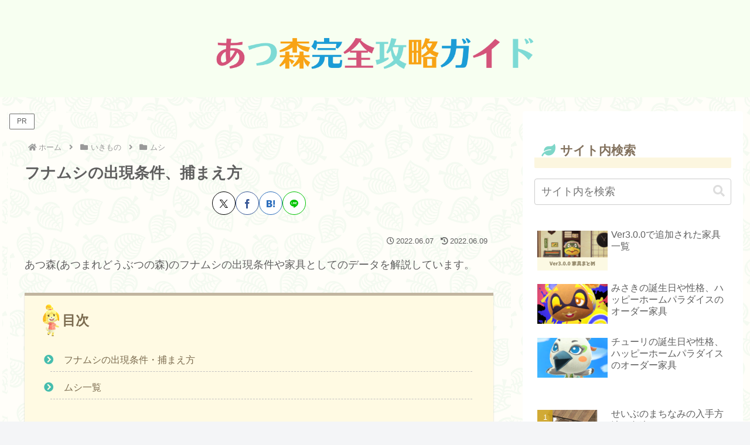

--- FILE ---
content_type: text/html; charset=UTF-8
request_url: https://atumowiki.com/ins71/
body_size: 45402
content:
<!doctype html>
<html lang="ja">

<head>
<meta charset="utf-8">
<meta name="viewport" content="width=device-width, initial-scale=1.0, viewport-fit=cover">
<meta name="referrer" content="no-referrer-when-downgrade">
<meta name="format-detection" content="telephone=no">


  


  
  

  <!-- Other Analytics -->
<script async src="https://pagead2.googlesyndication.com/pagead/js/adsbygoogle.js?client=ca-pub-1137601978041624"
     crossorigin="anonymous"></script>
<link rel="stylesheet" href="https://use.fontawesome.com/releases/v5.15.4/css/all.css" integrity="sha384-DyZ88mC6Up2uqS4h/KRgHuoeGwBcD4Ng9SiP4dIRy0EXTlnuz47vAwmeGwVChigm" crossorigin="anonymous">
<!-- /Other Analytics -->
<!-- preconnect dns-prefetch -->
<link rel="preconnect dns-prefetch" href="//www.googletagmanager.com">
<link rel="preconnect dns-prefetch" href="//www.google-analytics.com">
<link rel="preconnect dns-prefetch" href="//ajax.googleapis.com">
<link rel="preconnect dns-prefetch" href="//cdnjs.cloudflare.com">
<link rel="preconnect dns-prefetch" href="//pagead2.googlesyndication.com">
<link rel="preconnect dns-prefetch" href="//googleads.g.doubleclick.net">
<link rel="preconnect dns-prefetch" href="//tpc.googlesyndication.com">
<link rel="preconnect dns-prefetch" href="//ad.doubleclick.net">
<link rel="preconnect dns-prefetch" href="//www.gstatic.com">
<link rel="preconnect dns-prefetch" href="//cse.google.com">
<link rel="preconnect dns-prefetch" href="//fonts.gstatic.com">
<link rel="preconnect dns-prefetch" href="//fonts.googleapis.com">
<link rel="preconnect dns-prefetch" href="//cms.quantserve.com">
<link rel="preconnect dns-prefetch" href="//secure.gravatar.com">
<link rel="preconnect dns-prefetch" href="//cdn.syndication.twimg.com">
<link rel="preconnect dns-prefetch" href="//cdn.jsdelivr.net">
<link rel="preconnect dns-prefetch" href="//cdn.mathjax.org">
<link rel="preconnect dns-prefetch" href="//assets.pinterest.com">
<link rel="preconnect dns-prefetch" href="//images-fe.ssl-images-amazon.com">
<link rel="preconnect dns-prefetch" href="//completion.amazon.com">
<link rel="preconnect dns-prefetch" href="//m.media-amazon.com">
<link rel="preconnect dns-prefetch" href="//i.moshimo.com">
<link rel="preconnect dns-prefetch" href="//aml.valuecommerce.com">
<link rel="preconnect dns-prefetch" href="//dalc.valuecommerce.com">
<link rel="preconnect dns-prefetch" href="//dalb.valuecommerce.com">

<!-- Preload -->
<link rel="preload" as="font" type="font/woff" href="https://atumowiki.com/wp-content/themes/cocoon-master/webfonts/icomoon/fonts/icomoon.woff?v=2.7.0.2" crossorigin="anonymous">
<link rel="preload" as="font" type="font/woff2" href="https://atumowiki.com/wp-content/themes/cocoon-master/webfonts/fontawesome5/webfonts/fa-brands-400.woff2" crossorigin="anonymous">
<link rel="preload" as="font" type="font/woff2" href="https://atumowiki.com/wp-content/themes/cocoon-master/webfonts/fontawesome5/webfonts/fa-regular-400.woff2" crossorigin="anonymous">
<link rel="preload" as="font" type="font/woff2" href="https://atumowiki.com/wp-content/themes/cocoon-master/webfonts/fontawesome5/webfonts/fa-solid-900.woff2" crossorigin="anonymous">
<title>フナムシの出現条件、捕まえ方 | あつ森完全攻略ガイド</title>
<meta name='robots' content='max-image-preview:large' />

<!-- OGP -->
<meta property="og:type" content="article">
<meta property="og:description" content="あつ森(あつまれどうぶつの森)のフナムシが出現する時期や時間、売値や家具としてのデータを掲載しています。">
<meta property="og:title" content="フナムシの出現条件、捕まえ方">
<meta property="og:url" content="https://atumowiki.com/ins71/">
<meta property="og:image" content="https://atumowiki.com/wp-content/uploads/2021/11/acnh-CompleteGuide.png">
<meta property="og:site_name" content="あつ森完全攻略ガイド">
<meta property="og:locale" content="ja_JP">
<meta property="article:published_time" content="2022-06-07T20:47:57+09:00" />
<meta property="article:modified_time" content="2022-06-09T02:22:53+09:00" />
<meta property="article:section" content="ムシ">
<meta property="article:tag" content="01月のいきもの">
<meta property="article:tag" content="02月のいきもの">
<meta property="article:tag" content="03月のいきもの">
<meta property="article:tag" content="04月のいきもの">
<meta property="article:tag" content="05月のいきもの">
<meta property="article:tag" content="06月のいきもの">
<meta property="article:tag" content="07月のいきもの">
<meta property="article:tag" content="08月のいきもの">
<meta property="article:tag" content="09月のいきもの">
<meta property="article:tag" content="10月のいきもの">
<meta property="article:tag" content="11月のいきもの">
<meta property="article:tag" content="12月のいきもの">
<meta property="article:tag" content="アイテムカラー：ブルー">
<meta property="article:tag" content="アイテムカラー：ベージュ">
<meta property="article:tag" content="いきもの：ムシ">
<meta property="article:tag" content="カテゴリ:生き物">
<!-- /OGP -->

<!-- Twitter Card -->
<meta name="twitter:card" content="summary">
<meta property="twitter:description" content="あつ森(あつまれどうぶつの森)のフナムシが出現する時期や時間、売値や家具としてのデータを掲載しています。">
<meta property="twitter:title" content="フナムシの出現条件、捕まえ方">
<meta property="twitter:url" content="https://atumowiki.com/ins71/">
<meta name="twitter:image" content="https://atumowiki.com/wp-content/uploads/2021/11/acnh-CompleteGuide.png">
<meta name="twitter:domain" content="atumowiki.com">
<!-- /Twitter Card -->
<link rel='dns-prefetch' href='//cdnjs.cloudflare.com' />
<link rel="alternate" type="application/rss+xml" title="あつ森完全攻略ガイド &raquo; フィード" href="https://atumowiki.com/feed/" />
<link rel="alternate" type="application/rss+xml" title="あつ森完全攻略ガイド &raquo; コメントフィード" href="https://atumowiki.com/comments/feed/" />
<link rel="alternate" type="application/rss+xml" title="あつ森完全攻略ガイド &raquo; フナムシの出現条件、捕まえ方 のコメントのフィード" href="https://atumowiki.com/ins71/feed/" />

<!-- SEO SIMPLE PACK 3.6.2 -->
<meta name="description" content="あつ森(あつまれどうぶつの森)のフナムシの出現条件や家具としてのデータを解説しています。 フナムシの出現条件・捕まえ方 ムシフナムシ1x1 時期（北半球）1月2月3月4月5月6月7月8月9月10月11月12月 時間帯0:00〜23:59 場">
<meta name="keywords" content="あつ森,攻略,いかたこクエスト,いかたこ">
<link rel="canonical" href="https://atumowiki.com/ins71/">
<meta property="og:locale" content="ja_JP">
<meta property="og:type" content="article">
<meta property="og:image" content="https://atumowiki.com/wp-content/uploads/2021/11/acnh-CompleteGuide.png">
<meta property="og:title" content="フナムシの出現条件、捕まえ方 | あつ森完全攻略ガイド">
<meta property="og:description" content="あつ森(あつまれどうぶつの森)のフナムシの出現条件や家具としてのデータを解説しています。 フナムシの出現条件・捕まえ方 ムシフナムシ1x1 時期（北半球）1月2月3月4月5月6月7月8月9月10月11月12月 時間帯0:00〜23:59 場">
<meta property="og:url" content="https://atumowiki.com/ins71/">
<meta property="og:site_name" content="あつ森完全攻略ガイド">
<meta name="twitter:card" content="summary_large_image">
<!-- Google Analytics (gtag.js) -->
<script async src="https://www.googletagmanager.com/gtag/js?id=G-QGVM8W4EKL"></script>
<script>
	window.dataLayer = window.dataLayer || [];
	function gtag(){dataLayer.push(arguments);}
	gtag("js", new Date());
	gtag("config", "G-QGVM8W4EKL");
</script>
	<!-- / SEO SIMPLE PACK -->

<link rel='stylesheet' id='wp-block-library-css' href='https://atumowiki.com/wp-includes/css/dist/block-library/style.min.css?ver=6.9&#038;fver=20251203123222' media='all' />
<style id='global-styles-inline-css'>
:root{--wp--preset--aspect-ratio--square: 1;--wp--preset--aspect-ratio--4-3: 4/3;--wp--preset--aspect-ratio--3-4: 3/4;--wp--preset--aspect-ratio--3-2: 3/2;--wp--preset--aspect-ratio--2-3: 2/3;--wp--preset--aspect-ratio--16-9: 16/9;--wp--preset--aspect-ratio--9-16: 9/16;--wp--preset--color--black: #000000;--wp--preset--color--cyan-bluish-gray: #abb8c3;--wp--preset--color--white: #ffffff;--wp--preset--color--pale-pink: #f78da7;--wp--preset--color--vivid-red: #cf2e2e;--wp--preset--color--luminous-vivid-orange: #ff6900;--wp--preset--color--luminous-vivid-amber: #fcb900;--wp--preset--color--light-green-cyan: #7bdcb5;--wp--preset--color--vivid-green-cyan: #00d084;--wp--preset--color--pale-cyan-blue: #8ed1fc;--wp--preset--color--vivid-cyan-blue: #0693e3;--wp--preset--color--vivid-purple: #9b51e0;--wp--preset--color--key-color: #83725e;--wp--preset--color--red: #e60033;--wp--preset--color--pink: #e95295;--wp--preset--color--purple: #884898;--wp--preset--color--deep: #55295b;--wp--preset--color--indigo: #1e50a2;--wp--preset--color--blue: #0095d9;--wp--preset--color--light-blue: #2ca9e1;--wp--preset--color--cyan: #00a3af;--wp--preset--color--teal: #007b43;--wp--preset--color--green: #3eb370;--wp--preset--color--light-green: #8bc34a;--wp--preset--color--lime: #c3d825;--wp--preset--color--yellow: #ffd900;--wp--preset--color--amber: #ffc107;--wp--preset--color--orange: #f39800;--wp--preset--color--deep-orange: #ea5506;--wp--preset--color--brown: #954e2a;--wp--preset--color--light-grey: #dddddd;--wp--preset--color--grey: #949495;--wp--preset--color--dark-grey: #666666;--wp--preset--color--cocoon-black: #333333;--wp--preset--color--cocoon-white: #ffffff;--wp--preset--color--watery-blue: #f3fafe;--wp--preset--color--watery-yellow: #fff7cc;--wp--preset--color--watery-red: #fdf2f2;--wp--preset--color--watery-green: #ebf8f4;--wp--preset--color--ex-a: #ffffff;--wp--preset--color--ex-b: #ffffff;--wp--preset--color--ex-c: #ffffff;--wp--preset--color--ex-d: #ffffff;--wp--preset--color--ex-e: #ffffff;--wp--preset--color--ex-f: #ffffff;--wp--preset--gradient--vivid-cyan-blue-to-vivid-purple: linear-gradient(135deg,rgb(6,147,227) 0%,rgb(155,81,224) 100%);--wp--preset--gradient--light-green-cyan-to-vivid-green-cyan: linear-gradient(135deg,rgb(122,220,180) 0%,rgb(0,208,130) 100%);--wp--preset--gradient--luminous-vivid-amber-to-luminous-vivid-orange: linear-gradient(135deg,rgb(252,185,0) 0%,rgb(255,105,0) 100%);--wp--preset--gradient--luminous-vivid-orange-to-vivid-red: linear-gradient(135deg,rgb(255,105,0) 0%,rgb(207,46,46) 100%);--wp--preset--gradient--very-light-gray-to-cyan-bluish-gray: linear-gradient(135deg,rgb(238,238,238) 0%,rgb(169,184,195) 100%);--wp--preset--gradient--cool-to-warm-spectrum: linear-gradient(135deg,rgb(74,234,220) 0%,rgb(151,120,209) 20%,rgb(207,42,186) 40%,rgb(238,44,130) 60%,rgb(251,105,98) 80%,rgb(254,248,76) 100%);--wp--preset--gradient--blush-light-purple: linear-gradient(135deg,rgb(255,206,236) 0%,rgb(152,150,240) 100%);--wp--preset--gradient--blush-bordeaux: linear-gradient(135deg,rgb(254,205,165) 0%,rgb(254,45,45) 50%,rgb(107,0,62) 100%);--wp--preset--gradient--luminous-dusk: linear-gradient(135deg,rgb(255,203,112) 0%,rgb(199,81,192) 50%,rgb(65,88,208) 100%);--wp--preset--gradient--pale-ocean: linear-gradient(135deg,rgb(255,245,203) 0%,rgb(182,227,212) 50%,rgb(51,167,181) 100%);--wp--preset--gradient--electric-grass: linear-gradient(135deg,rgb(202,248,128) 0%,rgb(113,206,126) 100%);--wp--preset--gradient--midnight: linear-gradient(135deg,rgb(2,3,129) 0%,rgb(40,116,252) 100%);--wp--preset--font-size--small: 13px;--wp--preset--font-size--medium: 20px;--wp--preset--font-size--large: 36px;--wp--preset--font-size--x-large: 42px;--wp--preset--spacing--20: 0.44rem;--wp--preset--spacing--30: 0.67rem;--wp--preset--spacing--40: 1rem;--wp--preset--spacing--50: 1.5rem;--wp--preset--spacing--60: 2.25rem;--wp--preset--spacing--70: 3.38rem;--wp--preset--spacing--80: 5.06rem;--wp--preset--shadow--natural: 6px 6px 9px rgba(0, 0, 0, 0.2);--wp--preset--shadow--deep: 12px 12px 50px rgba(0, 0, 0, 0.4);--wp--preset--shadow--sharp: 6px 6px 0px rgba(0, 0, 0, 0.2);--wp--preset--shadow--outlined: 6px 6px 0px -3px rgb(255, 255, 255), 6px 6px rgb(0, 0, 0);--wp--preset--shadow--crisp: 6px 6px 0px rgb(0, 0, 0);}:root { --wp--style--global--content-size: 840px;--wp--style--global--wide-size: 1200px; }:where(body) { margin: 0; }.wp-site-blocks > .alignleft { float: left; margin-right: 2em; }.wp-site-blocks > .alignright { float: right; margin-left: 2em; }.wp-site-blocks > .aligncenter { justify-content: center; margin-left: auto; margin-right: auto; }:where(.wp-site-blocks) > * { margin-block-start: 24px; margin-block-end: 0; }:where(.wp-site-blocks) > :first-child { margin-block-start: 0; }:where(.wp-site-blocks) > :last-child { margin-block-end: 0; }:root { --wp--style--block-gap: 24px; }:root :where(.is-layout-flow) > :first-child{margin-block-start: 0;}:root :where(.is-layout-flow) > :last-child{margin-block-end: 0;}:root :where(.is-layout-flow) > *{margin-block-start: 24px;margin-block-end: 0;}:root :where(.is-layout-constrained) > :first-child{margin-block-start: 0;}:root :where(.is-layout-constrained) > :last-child{margin-block-end: 0;}:root :where(.is-layout-constrained) > *{margin-block-start: 24px;margin-block-end: 0;}:root :where(.is-layout-flex){gap: 24px;}:root :where(.is-layout-grid){gap: 24px;}.is-layout-flow > .alignleft{float: left;margin-inline-start: 0;margin-inline-end: 2em;}.is-layout-flow > .alignright{float: right;margin-inline-start: 2em;margin-inline-end: 0;}.is-layout-flow > .aligncenter{margin-left: auto !important;margin-right: auto !important;}.is-layout-constrained > .alignleft{float: left;margin-inline-start: 0;margin-inline-end: 2em;}.is-layout-constrained > .alignright{float: right;margin-inline-start: 2em;margin-inline-end: 0;}.is-layout-constrained > .aligncenter{margin-left: auto !important;margin-right: auto !important;}.is-layout-constrained > :where(:not(.alignleft):not(.alignright):not(.alignfull)){max-width: var(--wp--style--global--content-size);margin-left: auto !important;margin-right: auto !important;}.is-layout-constrained > .alignwide{max-width: var(--wp--style--global--wide-size);}body .is-layout-flex{display: flex;}.is-layout-flex{flex-wrap: wrap;align-items: center;}.is-layout-flex > :is(*, div){margin: 0;}body .is-layout-grid{display: grid;}.is-layout-grid > :is(*, div){margin: 0;}body{padding-top: 0px;padding-right: 0px;padding-bottom: 0px;padding-left: 0px;}a:where(:not(.wp-element-button)){text-decoration: underline;}:root :where(.wp-element-button, .wp-block-button__link){background-color: #32373c;border-width: 0;color: #fff;font-family: inherit;font-size: inherit;font-style: inherit;font-weight: inherit;letter-spacing: inherit;line-height: inherit;padding-top: calc(0.667em + 2px);padding-right: calc(1.333em + 2px);padding-bottom: calc(0.667em + 2px);padding-left: calc(1.333em + 2px);text-decoration: none;text-transform: inherit;}.has-black-color{color: var(--wp--preset--color--black) !important;}.has-cyan-bluish-gray-color{color: var(--wp--preset--color--cyan-bluish-gray) !important;}.has-white-color{color: var(--wp--preset--color--white) !important;}.has-pale-pink-color{color: var(--wp--preset--color--pale-pink) !important;}.has-vivid-red-color{color: var(--wp--preset--color--vivid-red) !important;}.has-luminous-vivid-orange-color{color: var(--wp--preset--color--luminous-vivid-orange) !important;}.has-luminous-vivid-amber-color{color: var(--wp--preset--color--luminous-vivid-amber) !important;}.has-light-green-cyan-color{color: var(--wp--preset--color--light-green-cyan) !important;}.has-vivid-green-cyan-color{color: var(--wp--preset--color--vivid-green-cyan) !important;}.has-pale-cyan-blue-color{color: var(--wp--preset--color--pale-cyan-blue) !important;}.has-vivid-cyan-blue-color{color: var(--wp--preset--color--vivid-cyan-blue) !important;}.has-vivid-purple-color{color: var(--wp--preset--color--vivid-purple) !important;}.has-key-color-color{color: var(--wp--preset--color--key-color) !important;}.has-red-color{color: var(--wp--preset--color--red) !important;}.has-pink-color{color: var(--wp--preset--color--pink) !important;}.has-purple-color{color: var(--wp--preset--color--purple) !important;}.has-deep-color{color: var(--wp--preset--color--deep) !important;}.has-indigo-color{color: var(--wp--preset--color--indigo) !important;}.has-blue-color{color: var(--wp--preset--color--blue) !important;}.has-light-blue-color{color: var(--wp--preset--color--light-blue) !important;}.has-cyan-color{color: var(--wp--preset--color--cyan) !important;}.has-teal-color{color: var(--wp--preset--color--teal) !important;}.has-green-color{color: var(--wp--preset--color--green) !important;}.has-light-green-color{color: var(--wp--preset--color--light-green) !important;}.has-lime-color{color: var(--wp--preset--color--lime) !important;}.has-yellow-color{color: var(--wp--preset--color--yellow) !important;}.has-amber-color{color: var(--wp--preset--color--amber) !important;}.has-orange-color{color: var(--wp--preset--color--orange) !important;}.has-deep-orange-color{color: var(--wp--preset--color--deep-orange) !important;}.has-brown-color{color: var(--wp--preset--color--brown) !important;}.has-light-grey-color{color: var(--wp--preset--color--light-grey) !important;}.has-grey-color{color: var(--wp--preset--color--grey) !important;}.has-dark-grey-color{color: var(--wp--preset--color--dark-grey) !important;}.has-cocoon-black-color{color: var(--wp--preset--color--cocoon-black) !important;}.has-cocoon-white-color{color: var(--wp--preset--color--cocoon-white) !important;}.has-watery-blue-color{color: var(--wp--preset--color--watery-blue) !important;}.has-watery-yellow-color{color: var(--wp--preset--color--watery-yellow) !important;}.has-watery-red-color{color: var(--wp--preset--color--watery-red) !important;}.has-watery-green-color{color: var(--wp--preset--color--watery-green) !important;}.has-ex-a-color{color: var(--wp--preset--color--ex-a) !important;}.has-ex-b-color{color: var(--wp--preset--color--ex-b) !important;}.has-ex-c-color{color: var(--wp--preset--color--ex-c) !important;}.has-ex-d-color{color: var(--wp--preset--color--ex-d) !important;}.has-ex-e-color{color: var(--wp--preset--color--ex-e) !important;}.has-ex-f-color{color: var(--wp--preset--color--ex-f) !important;}.has-black-background-color{background-color: var(--wp--preset--color--black) !important;}.has-cyan-bluish-gray-background-color{background-color: var(--wp--preset--color--cyan-bluish-gray) !important;}.has-white-background-color{background-color: var(--wp--preset--color--white) !important;}.has-pale-pink-background-color{background-color: var(--wp--preset--color--pale-pink) !important;}.has-vivid-red-background-color{background-color: var(--wp--preset--color--vivid-red) !important;}.has-luminous-vivid-orange-background-color{background-color: var(--wp--preset--color--luminous-vivid-orange) !important;}.has-luminous-vivid-amber-background-color{background-color: var(--wp--preset--color--luminous-vivid-amber) !important;}.has-light-green-cyan-background-color{background-color: var(--wp--preset--color--light-green-cyan) !important;}.has-vivid-green-cyan-background-color{background-color: var(--wp--preset--color--vivid-green-cyan) !important;}.has-pale-cyan-blue-background-color{background-color: var(--wp--preset--color--pale-cyan-blue) !important;}.has-vivid-cyan-blue-background-color{background-color: var(--wp--preset--color--vivid-cyan-blue) !important;}.has-vivid-purple-background-color{background-color: var(--wp--preset--color--vivid-purple) !important;}.has-key-color-background-color{background-color: var(--wp--preset--color--key-color) !important;}.has-red-background-color{background-color: var(--wp--preset--color--red) !important;}.has-pink-background-color{background-color: var(--wp--preset--color--pink) !important;}.has-purple-background-color{background-color: var(--wp--preset--color--purple) !important;}.has-deep-background-color{background-color: var(--wp--preset--color--deep) !important;}.has-indigo-background-color{background-color: var(--wp--preset--color--indigo) !important;}.has-blue-background-color{background-color: var(--wp--preset--color--blue) !important;}.has-light-blue-background-color{background-color: var(--wp--preset--color--light-blue) !important;}.has-cyan-background-color{background-color: var(--wp--preset--color--cyan) !important;}.has-teal-background-color{background-color: var(--wp--preset--color--teal) !important;}.has-green-background-color{background-color: var(--wp--preset--color--green) !important;}.has-light-green-background-color{background-color: var(--wp--preset--color--light-green) !important;}.has-lime-background-color{background-color: var(--wp--preset--color--lime) !important;}.has-yellow-background-color{background-color: var(--wp--preset--color--yellow) !important;}.has-amber-background-color{background-color: var(--wp--preset--color--amber) !important;}.has-orange-background-color{background-color: var(--wp--preset--color--orange) !important;}.has-deep-orange-background-color{background-color: var(--wp--preset--color--deep-orange) !important;}.has-brown-background-color{background-color: var(--wp--preset--color--brown) !important;}.has-light-grey-background-color{background-color: var(--wp--preset--color--light-grey) !important;}.has-grey-background-color{background-color: var(--wp--preset--color--grey) !important;}.has-dark-grey-background-color{background-color: var(--wp--preset--color--dark-grey) !important;}.has-cocoon-black-background-color{background-color: var(--wp--preset--color--cocoon-black) !important;}.has-cocoon-white-background-color{background-color: var(--wp--preset--color--cocoon-white) !important;}.has-watery-blue-background-color{background-color: var(--wp--preset--color--watery-blue) !important;}.has-watery-yellow-background-color{background-color: var(--wp--preset--color--watery-yellow) !important;}.has-watery-red-background-color{background-color: var(--wp--preset--color--watery-red) !important;}.has-watery-green-background-color{background-color: var(--wp--preset--color--watery-green) !important;}.has-ex-a-background-color{background-color: var(--wp--preset--color--ex-a) !important;}.has-ex-b-background-color{background-color: var(--wp--preset--color--ex-b) !important;}.has-ex-c-background-color{background-color: var(--wp--preset--color--ex-c) !important;}.has-ex-d-background-color{background-color: var(--wp--preset--color--ex-d) !important;}.has-ex-e-background-color{background-color: var(--wp--preset--color--ex-e) !important;}.has-ex-f-background-color{background-color: var(--wp--preset--color--ex-f) !important;}.has-black-border-color{border-color: var(--wp--preset--color--black) !important;}.has-cyan-bluish-gray-border-color{border-color: var(--wp--preset--color--cyan-bluish-gray) !important;}.has-white-border-color{border-color: var(--wp--preset--color--white) !important;}.has-pale-pink-border-color{border-color: var(--wp--preset--color--pale-pink) !important;}.has-vivid-red-border-color{border-color: var(--wp--preset--color--vivid-red) !important;}.has-luminous-vivid-orange-border-color{border-color: var(--wp--preset--color--luminous-vivid-orange) !important;}.has-luminous-vivid-amber-border-color{border-color: var(--wp--preset--color--luminous-vivid-amber) !important;}.has-light-green-cyan-border-color{border-color: var(--wp--preset--color--light-green-cyan) !important;}.has-vivid-green-cyan-border-color{border-color: var(--wp--preset--color--vivid-green-cyan) !important;}.has-pale-cyan-blue-border-color{border-color: var(--wp--preset--color--pale-cyan-blue) !important;}.has-vivid-cyan-blue-border-color{border-color: var(--wp--preset--color--vivid-cyan-blue) !important;}.has-vivid-purple-border-color{border-color: var(--wp--preset--color--vivid-purple) !important;}.has-key-color-border-color{border-color: var(--wp--preset--color--key-color) !important;}.has-red-border-color{border-color: var(--wp--preset--color--red) !important;}.has-pink-border-color{border-color: var(--wp--preset--color--pink) !important;}.has-purple-border-color{border-color: var(--wp--preset--color--purple) !important;}.has-deep-border-color{border-color: var(--wp--preset--color--deep) !important;}.has-indigo-border-color{border-color: var(--wp--preset--color--indigo) !important;}.has-blue-border-color{border-color: var(--wp--preset--color--blue) !important;}.has-light-blue-border-color{border-color: var(--wp--preset--color--light-blue) !important;}.has-cyan-border-color{border-color: var(--wp--preset--color--cyan) !important;}.has-teal-border-color{border-color: var(--wp--preset--color--teal) !important;}.has-green-border-color{border-color: var(--wp--preset--color--green) !important;}.has-light-green-border-color{border-color: var(--wp--preset--color--light-green) !important;}.has-lime-border-color{border-color: var(--wp--preset--color--lime) !important;}.has-yellow-border-color{border-color: var(--wp--preset--color--yellow) !important;}.has-amber-border-color{border-color: var(--wp--preset--color--amber) !important;}.has-orange-border-color{border-color: var(--wp--preset--color--orange) !important;}.has-deep-orange-border-color{border-color: var(--wp--preset--color--deep-orange) !important;}.has-brown-border-color{border-color: var(--wp--preset--color--brown) !important;}.has-light-grey-border-color{border-color: var(--wp--preset--color--light-grey) !important;}.has-grey-border-color{border-color: var(--wp--preset--color--grey) !important;}.has-dark-grey-border-color{border-color: var(--wp--preset--color--dark-grey) !important;}.has-cocoon-black-border-color{border-color: var(--wp--preset--color--cocoon-black) !important;}.has-cocoon-white-border-color{border-color: var(--wp--preset--color--cocoon-white) !important;}.has-watery-blue-border-color{border-color: var(--wp--preset--color--watery-blue) !important;}.has-watery-yellow-border-color{border-color: var(--wp--preset--color--watery-yellow) !important;}.has-watery-red-border-color{border-color: var(--wp--preset--color--watery-red) !important;}.has-watery-green-border-color{border-color: var(--wp--preset--color--watery-green) !important;}.has-ex-a-border-color{border-color: var(--wp--preset--color--ex-a) !important;}.has-ex-b-border-color{border-color: var(--wp--preset--color--ex-b) !important;}.has-ex-c-border-color{border-color: var(--wp--preset--color--ex-c) !important;}.has-ex-d-border-color{border-color: var(--wp--preset--color--ex-d) !important;}.has-ex-e-border-color{border-color: var(--wp--preset--color--ex-e) !important;}.has-ex-f-border-color{border-color: var(--wp--preset--color--ex-f) !important;}.has-vivid-cyan-blue-to-vivid-purple-gradient-background{background: var(--wp--preset--gradient--vivid-cyan-blue-to-vivid-purple) !important;}.has-light-green-cyan-to-vivid-green-cyan-gradient-background{background: var(--wp--preset--gradient--light-green-cyan-to-vivid-green-cyan) !important;}.has-luminous-vivid-amber-to-luminous-vivid-orange-gradient-background{background: var(--wp--preset--gradient--luminous-vivid-amber-to-luminous-vivid-orange) !important;}.has-luminous-vivid-orange-to-vivid-red-gradient-background{background: var(--wp--preset--gradient--luminous-vivid-orange-to-vivid-red) !important;}.has-very-light-gray-to-cyan-bluish-gray-gradient-background{background: var(--wp--preset--gradient--very-light-gray-to-cyan-bluish-gray) !important;}.has-cool-to-warm-spectrum-gradient-background{background: var(--wp--preset--gradient--cool-to-warm-spectrum) !important;}.has-blush-light-purple-gradient-background{background: var(--wp--preset--gradient--blush-light-purple) !important;}.has-blush-bordeaux-gradient-background{background: var(--wp--preset--gradient--blush-bordeaux) !important;}.has-luminous-dusk-gradient-background{background: var(--wp--preset--gradient--luminous-dusk) !important;}.has-pale-ocean-gradient-background{background: var(--wp--preset--gradient--pale-ocean) !important;}.has-electric-grass-gradient-background{background: var(--wp--preset--gradient--electric-grass) !important;}.has-midnight-gradient-background{background: var(--wp--preset--gradient--midnight) !important;}.has-small-font-size{font-size: var(--wp--preset--font-size--small) !important;}.has-medium-font-size{font-size: var(--wp--preset--font-size--medium) !important;}.has-large-font-size{font-size: var(--wp--preset--font-size--large) !important;}.has-x-large-font-size{font-size: var(--wp--preset--font-size--x-large) !important;}
:root :where(.wp-block-pullquote){font-size: 1.5em;line-height: 1.6;}
/*# sourceURL=global-styles-inline-css */
</style>
<link rel='stylesheet' id='cocoon-style-css' href='https://atumowiki.com/wp-content/themes/cocoon-master/style.css?ver=6.9&#038;fver=20260114090215' media='all' />
<style id='cocoon-style-inline-css'>
#header-container,#header-container .navi,#navi .navi-in>.menu-header .sub-menu,.article h2,.sidebar h2,.sidebar h3,.cat-link,.cat-label,.appeal-content .appeal-button,.demo .cat-label,.blogcard-type .blogcard-label,#footer{background-color:#83725e}#navi .navi-in a:hover,#footer a:not(.sns-button):hover{background-color:rgba(255,255,255,.2)}.article h3,.article h4,.article h5,.article h6,.cat-link,.tag-link{border-color:#83725e}blockquote::before,blockquote::after,.pager-post-navi a.a-wrap::before{color:rgba(131,114,94,.5)}blockquote,.key-btn{background-color:rgba(131,114,94,.05);border-color:rgba(131,114,94,.5)}pre,.pager-links span,.scrollable-table table th,table th,.pagination .current{background-color:rgba(131,114,94,.1);border-color:rgba(131,114,94,.5)}table:not(.has-border-color) th,table:not(.has-border-color) td,table:not(.has-border-color) thead,table:not(.has-border-color) tfoot,.page-numbers,.page-numbers.dots,.tagcloud a,.list.ecb-entry-border .entry-card-wrap,.related-entries.recb-entry-border .related-entry-card-wrap,.carousel .a-wrap,.pager-post-navi.post-navi-border a.a-wrap,.article .toc,.a-wrap .blogcard,.author-box,.comment-reply-link,.ranking-item{border-color:rgba(131,114,94,.5)}table tr:nth-of-type(2n+1),.page-numbers.dots,.a-wrap:hover,.pagination a:hover,.pagination-next-link:hover,.widget_recent_entries ul li a:hover,.widget_categories ul li a:hover,.widget_archive ul li a:hover,.widget_pages ul li a:hover,.widget_meta ul li a:hover,.widget_rss ul li a:hover,.widget_nav_menu ul li a:hover,.pager-links a:hover span,.tag-link:hover,.tagcloud a:hover{background-color:rgba(131,114,94,.05)}.header,.header .site-name-text,#navi .navi-in a,#navi .navi-in a:hover,.article h2,.sidebar h2,.sidebar h3,#footer,#footer a:not(.sns-button){color:#fff}body.public-page{--cocoon-text-color:#5f5f5f;color:var(--cocoon-text-color)}.header .header-in{min-height:150px}#header-container,#header-container .navi,#navi .navi-in>.menu-header .sub-menu{background-color:#f7fff1}.header,.header .site-name-text,#navi .navi-in a,#navi .navi-in a:hover{color:#fff}#navi .navi-in a:hover{background-color:rgba(255,255,255,.2)}.main{width:860px}.sidebar{width:376px}@media screen and (max-width:1255px){.wrap{width:auto}.main,.sidebar,.sidebar-left .main,.sidebar-left .sidebar{margin:0 .5%}.main{width:67.4%}.sidebar{padding:1.5%;width:30%}.entry-card-thumb{width:38%}.entry-card-content{margin-left:40%}}body::after{content:url(https://atumowiki.com/wp-content/themes/cocoon-master/lib/analytics/access.php?post_id=18868&post_type=post&t=1769117070)!important;visibility:hidden;position:absolute;bottom:0;right:0;width:1px;height:1px;overflow:hidden;display:inline!important}.logo-header img{width:800px;height:auto}.fixed-header .logo-header img{width:auto}.eye-catch-wrap{justify-content:center}#footer{background:#89c6e1}#footer,#footer a:not(.sns-button),.footer-title{color:#fff}.entry-content>*,.demo .entry-content p{line-height:1.8}.entry-content>*,.mce-content-body>*,.article p,.demo .entry-content p,.article dl,.article ul,.article ol,.article blockquote,.article pre,.article table,.article .toc,.body .article,.body .column-wrap,.body .new-entry-cards,.body .popular-entry-cards,.body .navi-entry-cards,.body .box-menus,.body .ranking-item,.body .rss-entry-cards,.body .widget,.body .author-box,.body .blogcard-wrap,.body .login-user-only,.body .information-box,.body .question-box,.body .alert-box,.body .information,.body .question,.body .alert,.body .memo-box,.body .comment-box,.body .common-icon-box,.body .blank-box,.body .button-block,.body .micro-bottom,.body .caption-box,.body .tab-caption-box,.body .label-box,.body .toggle-wrap,.body .wp-block-image,.body .booklink-box,.body .kaerebalink-box,.body .tomarebalink-box,.body .product-item-box,.body .speech-wrap,.body .wp-block-categories,.body .wp-block-archives,.body .wp-block-archives-dropdown,.body .wp-block-calendar,.body .ad-area,.body .wp-block-gallery,.body .wp-block-audio,.body .wp-block-cover,.body .wp-block-file,.body .wp-block-media-text,.body .wp-block-video,.body .wp-block-buttons,.body .wp-block-columns,.body .wp-block-separator,.body .components-placeholder,.body .wp-block-search,.body .wp-block-social-links,.body .timeline-box,.body .blogcard-type,.body .btn-wrap,.body .btn-wrap a,.body .block-box,.body .wp-block-embed,.body .wp-block-group,.body .wp-block-table,.body .scrollable-table,.body .wp-block-separator,.body .wp-block,.body .video-container,.comment-area,.related-entries,.pager-post-navi,.comment-respond{margin-bottom:1.8em}#wpcontent #wpbody .is-root-container>*{margin-bottom:1.8em}.article h2,.article h3,.article h4,.article h5,.article h6{margin-bottom:1.62em}@media screen and (max-width:480px){.body,.menu-content{font-size:14px}}@media screen and (max-width:781px){.wp-block-column{margin-bottom:1.8em}}@media screen and (max-width:834px){.container .column-wrap{gap:1.8em}}.article .micro-top{margin-bottom:.36em}.article .micro-bottom{margin-top:-1.62em}.article .micro-balloon{margin-bottom:.9em}.article .micro-bottom.micro-balloon{margin-top:-1.26em}.blank-box.bb-key-color{border-color:#83725e}.iic-key-color li::before{color:#83725e}.blank-box.bb-tab.bb-key-color::before{background-color:#83725e}.tb-key-color .toggle-button{border:1px solid #83725e;background:#83725e;color:#fff}.tb-key-color .toggle-button::before{color:#ccc}.tb-key-color .toggle-checkbox:checked~.toggle-content{border-color:#83725e}.cb-key-color.caption-box{border-color:#83725e}.cb-key-color .caption-box-label{background-color:#83725e;color:#fff}.tcb-key-color .tab-caption-box-label{background-color:#83725e;color:#fff}.tcb-key-color .tab-caption-box-content{border-color:#83725e}.lb-key-color .label-box-content{border-color:#83725e}.mc-key-color{background-color:#83725e;color:#fff;border:none}.mc-key-color.micro-bottom::after{border-bottom-color:#83725e;border-top-color:transparent}.mc-key-color::before{border-top-color:transparent;border-bottom-color:transparent}.mc-key-color::after{border-top-color:#83725e}.btn-key-color,.btn-wrap.btn-wrap-key-color>a{background-color:#83725e}.has-text-color.has-key-color-color{color:#83725e}.has-background.has-key-color-background-color{background-color:#83725e}.body.article,body#tinymce.wp-editor{background-color:#fff}.body.article,.editor-post-title__block .editor-post-title__input,body#tinymce.wp-editor{color:#333}html .body .has-key-color-background-color{background-color:#83725e}html .body .has-key-color-color{color:#83725e}html .body .has-key-color-border-color{border-color:#83725e}html .body .btn-wrap.has-key-color-background-color>a{background-color:#83725e}html .body .btn-wrap.has-key-color-color>a{color:#83725e}html .body .btn-wrap.has-key-color-border-color>a{border-color:#83725e}html .body .bb-tab.has-key-color-border-color .bb-label{background-color:#83725e}html .body .toggle-wrap.has-key-color-border-color:not(.not-nested-style) .toggle-button{background-color:#83725e}html .body .toggle-wrap.has-key-color-border-color:not(.not-nested-style) .toggle-button,html .body .toggle-wrap.has-key-color-border-color:not(.not-nested-style) .toggle-content{border-color:#83725e}html .body .toggle-wrap.has-key-color-background-color:not(.not-nested-style) .toggle-content{background-color:#83725e}html .body .toggle-wrap.has-key-color-color:not(.not-nested-style) .toggle-content{color:#83725e}html .body .iconlist-box.has-key-color-icon-color li::before{color:#83725e}.micro-text.has-key-color-color{color:#83725e}html .body .micro-balloon.has-key-color-color{color:#83725e}html .body .micro-balloon.has-key-color-background-color{background-color:#83725e;border-color:transparent}html .body .micro-balloon.has-key-color-background-color.micro-bottom::after{border-bottom-color:#83725e;border-top-color:transparent}html .body .micro-balloon.has-key-color-background-color::before{border-top-color:transparent;border-bottom-color:transparent}html .body .micro-balloon.has-key-color-background-color::after{border-top-color:#83725e}html .body .micro-balloon.has-border-color.has-key-color-border-color{border-color:#83725e}html .body .micro-balloon.micro-top.has-key-color-border-color::before{border-top-color:#83725e}html .body .micro-balloon.micro-bottom.has-key-color-border-color::before{border-bottom-color:#83725e}html .body .caption-box.has-key-color-border-color:not(.not-nested-style) .box-label{background-color:#83725e}html .body .tab-caption-box.has-key-color-border-color:not(.not-nested-style) .box-label{background-color:#83725e}html .body .tab-caption-box.has-key-color-border-color:not(.not-nested-style) .box-content{border-color:#83725e}html .body .tab-caption-box.has-key-color-background-color:not(.not-nested-style) .box-content{background-color:#83725e}html .body .tab-caption-box.has-key-color-color:not(.not-nested-style) .box-content{color:#83725e}html .body .label-box.has-key-color-border-color:not(.not-nested-style) .box-content{border-color:#83725e}html .body .label-box.has-key-color-background-color:not(.not-nested-style) .box-content{background-color:#83725e}html .body .label-box.has-key-color-color:not(.not-nested-style) .box-content{color:#83725e}html .body .speech-wrap:not(.not-nested-style) .speech-balloon.has-key-color-background-color{background-color:#83725e}html .body .speech-wrap:not(.not-nested-style) .speech-balloon.has-text-color.has-key-color-color{color:#83725e}html .body .speech-wrap:not(.not-nested-style) .speech-balloon.has-key-color-border-color{border-color:#83725e}html .body .speech-wrap.sbp-l:not(.not-nested-style) .speech-balloon.has-key-color-border-color::before{border-right-color:#83725e}html .body .speech-wrap.sbp-r:not(.not-nested-style) .speech-balloon.has-key-color-border-color::before{border-left-color:#83725e}html .body .speech-wrap.sbp-l:not(.not-nested-style) .speech-balloon.has-key-color-background-color::after{border-right-color:#83725e}html .body .speech-wrap.sbp-r:not(.not-nested-style) .speech-balloon.has-key-color-background-color::after{border-left-color:#83725e}html .body .speech-wrap.sbs-line.sbp-r:not(.not-nested-style) .speech-balloon.has-key-color-background-color{background-color:#83725e}html .body .speech-wrap.sbs-line.sbp-r:not(.not-nested-style) .speech-balloon.has-key-color-border-color{border-color:#83725e}html .body .speech-wrap.sbs-think:not(.not-nested-style) .speech-balloon.has-key-color-border-color::before,html .body .speech-wrap.sbs-think:not(.not-nested-style) .speech-balloon.has-key-color-border-color::after{border-color:#83725e}html .body .speech-wrap.sbs-think:not(.not-nested-style) .speech-balloon.has-key-color-background-color::before,html .body .speech-wrap.sbs-think:not(.not-nested-style) .speech-balloon.has-key-color-background-color::after{background-color:#83725e}html .body .speech-wrap.sbs-think:not(.not-nested-style) .speech-balloon.has-key-color-border-color::before{border-color:#83725e}html .body .timeline-box.has-key-color-point-color:not(.not-nested-style) .timeline-item::before{background-color:#83725e}.has-key-color-border-color.is-style-accordion:not(.not-nested-style) .faq-question{background-color:#83725e}html .body .has-key-color-question-color:not(.not-nested-style) .faq-question-label{color:#83725e}html .body .has-key-color-question-color.has-border-color:not(.not-nested-style) .faq-question-label{color:#83725e}html .body .has-key-color-answer-color:not(.not-nested-style) .faq-answer-label{color:#83725e}html .body .is-style-square.has-key-color-question-color:not(.not-nested-style) .faq-question-label{color:#fff;background-color:#83725e}html .body .is-style-square.has-key-color-answer-color:not(.not-nested-style) .faq-answer-label{color:#fff;background-color:#83725e}html .body .has-red-background-color{background-color:#e60033}html .body .has-red-color{color:#e60033}html .body .has-red-border-color{border-color:#e60033}html .body .btn-wrap.has-red-background-color>a{background-color:#e60033}html .body .btn-wrap.has-red-color>a{color:#e60033}html .body .btn-wrap.has-red-border-color>a{border-color:#e60033}html .body .bb-tab.has-red-border-color .bb-label{background-color:#e60033}html .body .toggle-wrap.has-red-border-color:not(.not-nested-style) .toggle-button{background-color:#e60033}html .body .toggle-wrap.has-red-border-color:not(.not-nested-style) .toggle-button,html .body .toggle-wrap.has-red-border-color:not(.not-nested-style) .toggle-content{border-color:#e60033}html .body .toggle-wrap.has-red-background-color:not(.not-nested-style) .toggle-content{background-color:#e60033}html .body .toggle-wrap.has-red-color:not(.not-nested-style) .toggle-content{color:#e60033}html .body .iconlist-box.has-red-icon-color li::before{color:#e60033}.micro-text.has-red-color{color:#e60033}html .body .micro-balloon.has-red-color{color:#e60033}html .body .micro-balloon.has-red-background-color{background-color:#e60033;border-color:transparent}html .body .micro-balloon.has-red-background-color.micro-bottom::after{border-bottom-color:#e60033;border-top-color:transparent}html .body .micro-balloon.has-red-background-color::before{border-top-color:transparent;border-bottom-color:transparent}html .body .micro-balloon.has-red-background-color::after{border-top-color:#e60033}html .body .micro-balloon.has-border-color.has-red-border-color{border-color:#e60033}html .body .micro-balloon.micro-top.has-red-border-color::before{border-top-color:#e60033}html .body .micro-balloon.micro-bottom.has-red-border-color::before{border-bottom-color:#e60033}html .body .caption-box.has-red-border-color:not(.not-nested-style) .box-label{background-color:#e60033}html .body .tab-caption-box.has-red-border-color:not(.not-nested-style) .box-label{background-color:#e60033}html .body .tab-caption-box.has-red-border-color:not(.not-nested-style) .box-content{border-color:#e60033}html .body .tab-caption-box.has-red-background-color:not(.not-nested-style) .box-content{background-color:#e60033}html .body .tab-caption-box.has-red-color:not(.not-nested-style) .box-content{color:#e60033}html .body .label-box.has-red-border-color:not(.not-nested-style) .box-content{border-color:#e60033}html .body .label-box.has-red-background-color:not(.not-nested-style) .box-content{background-color:#e60033}html .body .label-box.has-red-color:not(.not-nested-style) .box-content{color:#e60033}html .body .speech-wrap:not(.not-nested-style) .speech-balloon.has-red-background-color{background-color:#e60033}html .body .speech-wrap:not(.not-nested-style) .speech-balloon.has-text-color.has-red-color{color:#e60033}html .body .speech-wrap:not(.not-nested-style) .speech-balloon.has-red-border-color{border-color:#e60033}html .body .speech-wrap.sbp-l:not(.not-nested-style) .speech-balloon.has-red-border-color::before{border-right-color:#e60033}html .body .speech-wrap.sbp-r:not(.not-nested-style) .speech-balloon.has-red-border-color::before{border-left-color:#e60033}html .body .speech-wrap.sbp-l:not(.not-nested-style) .speech-balloon.has-red-background-color::after{border-right-color:#e60033}html .body .speech-wrap.sbp-r:not(.not-nested-style) .speech-balloon.has-red-background-color::after{border-left-color:#e60033}html .body .speech-wrap.sbs-line.sbp-r:not(.not-nested-style) .speech-balloon.has-red-background-color{background-color:#e60033}html .body .speech-wrap.sbs-line.sbp-r:not(.not-nested-style) .speech-balloon.has-red-border-color{border-color:#e60033}html .body .speech-wrap.sbs-think:not(.not-nested-style) .speech-balloon.has-red-border-color::before,html .body .speech-wrap.sbs-think:not(.not-nested-style) .speech-balloon.has-red-border-color::after{border-color:#e60033}html .body .speech-wrap.sbs-think:not(.not-nested-style) .speech-balloon.has-red-background-color::before,html .body .speech-wrap.sbs-think:not(.not-nested-style) .speech-balloon.has-red-background-color::after{background-color:#e60033}html .body .speech-wrap.sbs-think:not(.not-nested-style) .speech-balloon.has-red-border-color::before{border-color:#e60033}html .body .timeline-box.has-red-point-color:not(.not-nested-style) .timeline-item::before{background-color:#e60033}.has-red-border-color.is-style-accordion:not(.not-nested-style) .faq-question{background-color:#e60033}html .body .has-red-question-color:not(.not-nested-style) .faq-question-label{color:#e60033}html .body .has-red-question-color.has-border-color:not(.not-nested-style) .faq-question-label{color:#e60033}html .body .has-red-answer-color:not(.not-nested-style) .faq-answer-label{color:#e60033}html .body .is-style-square.has-red-question-color:not(.not-nested-style) .faq-question-label{color:#fff;background-color:#e60033}html .body .is-style-square.has-red-answer-color:not(.not-nested-style) .faq-answer-label{color:#fff;background-color:#e60033}html .body .has-pink-background-color{background-color:#e95295}html .body .has-pink-color{color:#e95295}html .body .has-pink-border-color{border-color:#e95295}html .body .btn-wrap.has-pink-background-color>a{background-color:#e95295}html .body .btn-wrap.has-pink-color>a{color:#e95295}html .body .btn-wrap.has-pink-border-color>a{border-color:#e95295}html .body .bb-tab.has-pink-border-color .bb-label{background-color:#e95295}html .body .toggle-wrap.has-pink-border-color:not(.not-nested-style) .toggle-button{background-color:#e95295}html .body .toggle-wrap.has-pink-border-color:not(.not-nested-style) .toggle-button,html .body .toggle-wrap.has-pink-border-color:not(.not-nested-style) .toggle-content{border-color:#e95295}html .body .toggle-wrap.has-pink-background-color:not(.not-nested-style) .toggle-content{background-color:#e95295}html .body .toggle-wrap.has-pink-color:not(.not-nested-style) .toggle-content{color:#e95295}html .body .iconlist-box.has-pink-icon-color li::before{color:#e95295}.micro-text.has-pink-color{color:#e95295}html .body .micro-balloon.has-pink-color{color:#e95295}html .body .micro-balloon.has-pink-background-color{background-color:#e95295;border-color:transparent}html .body .micro-balloon.has-pink-background-color.micro-bottom::after{border-bottom-color:#e95295;border-top-color:transparent}html .body .micro-balloon.has-pink-background-color::before{border-top-color:transparent;border-bottom-color:transparent}html .body .micro-balloon.has-pink-background-color::after{border-top-color:#e95295}html .body .micro-balloon.has-border-color.has-pink-border-color{border-color:#e95295}html .body .micro-balloon.micro-top.has-pink-border-color::before{border-top-color:#e95295}html .body .micro-balloon.micro-bottom.has-pink-border-color::before{border-bottom-color:#e95295}html .body .caption-box.has-pink-border-color:not(.not-nested-style) .box-label{background-color:#e95295}html .body .tab-caption-box.has-pink-border-color:not(.not-nested-style) .box-label{background-color:#e95295}html .body .tab-caption-box.has-pink-border-color:not(.not-nested-style) .box-content{border-color:#e95295}html .body .tab-caption-box.has-pink-background-color:not(.not-nested-style) .box-content{background-color:#e95295}html .body .tab-caption-box.has-pink-color:not(.not-nested-style) .box-content{color:#e95295}html .body .label-box.has-pink-border-color:not(.not-nested-style) .box-content{border-color:#e95295}html .body .label-box.has-pink-background-color:not(.not-nested-style) .box-content{background-color:#e95295}html .body .label-box.has-pink-color:not(.not-nested-style) .box-content{color:#e95295}html .body .speech-wrap:not(.not-nested-style) .speech-balloon.has-pink-background-color{background-color:#e95295}html .body .speech-wrap:not(.not-nested-style) .speech-balloon.has-text-color.has-pink-color{color:#e95295}html .body .speech-wrap:not(.not-nested-style) .speech-balloon.has-pink-border-color{border-color:#e95295}html .body .speech-wrap.sbp-l:not(.not-nested-style) .speech-balloon.has-pink-border-color::before{border-right-color:#e95295}html .body .speech-wrap.sbp-r:not(.not-nested-style) .speech-balloon.has-pink-border-color::before{border-left-color:#e95295}html .body .speech-wrap.sbp-l:not(.not-nested-style) .speech-balloon.has-pink-background-color::after{border-right-color:#e95295}html .body .speech-wrap.sbp-r:not(.not-nested-style) .speech-balloon.has-pink-background-color::after{border-left-color:#e95295}html .body .speech-wrap.sbs-line.sbp-r:not(.not-nested-style) .speech-balloon.has-pink-background-color{background-color:#e95295}html .body .speech-wrap.sbs-line.sbp-r:not(.not-nested-style) .speech-balloon.has-pink-border-color{border-color:#e95295}html .body .speech-wrap.sbs-think:not(.not-nested-style) .speech-balloon.has-pink-border-color::before,html .body .speech-wrap.sbs-think:not(.not-nested-style) .speech-balloon.has-pink-border-color::after{border-color:#e95295}html .body .speech-wrap.sbs-think:not(.not-nested-style) .speech-balloon.has-pink-background-color::before,html .body .speech-wrap.sbs-think:not(.not-nested-style) .speech-balloon.has-pink-background-color::after{background-color:#e95295}html .body .speech-wrap.sbs-think:not(.not-nested-style) .speech-balloon.has-pink-border-color::before{border-color:#e95295}html .body .timeline-box.has-pink-point-color:not(.not-nested-style) .timeline-item::before{background-color:#e95295}.has-pink-border-color.is-style-accordion:not(.not-nested-style) .faq-question{background-color:#e95295}html .body .has-pink-question-color:not(.not-nested-style) .faq-question-label{color:#e95295}html .body .has-pink-question-color.has-border-color:not(.not-nested-style) .faq-question-label{color:#e95295}html .body .has-pink-answer-color:not(.not-nested-style) .faq-answer-label{color:#e95295}html .body .is-style-square.has-pink-question-color:not(.not-nested-style) .faq-question-label{color:#fff;background-color:#e95295}html .body .is-style-square.has-pink-answer-color:not(.not-nested-style) .faq-answer-label{color:#fff;background-color:#e95295}html .body .has-purple-background-color{background-color:#884898}html .body .has-purple-color{color:#884898}html .body .has-purple-border-color{border-color:#884898}html .body .btn-wrap.has-purple-background-color>a{background-color:#884898}html .body .btn-wrap.has-purple-color>a{color:#884898}html .body .btn-wrap.has-purple-border-color>a{border-color:#884898}html .body .bb-tab.has-purple-border-color .bb-label{background-color:#884898}html .body .toggle-wrap.has-purple-border-color:not(.not-nested-style) .toggle-button{background-color:#884898}html .body .toggle-wrap.has-purple-border-color:not(.not-nested-style) .toggle-button,html .body .toggle-wrap.has-purple-border-color:not(.not-nested-style) .toggle-content{border-color:#884898}html .body .toggle-wrap.has-purple-background-color:not(.not-nested-style) .toggle-content{background-color:#884898}html .body .toggle-wrap.has-purple-color:not(.not-nested-style) .toggle-content{color:#884898}html .body .iconlist-box.has-purple-icon-color li::before{color:#884898}.micro-text.has-purple-color{color:#884898}html .body .micro-balloon.has-purple-color{color:#884898}html .body .micro-balloon.has-purple-background-color{background-color:#884898;border-color:transparent}html .body .micro-balloon.has-purple-background-color.micro-bottom::after{border-bottom-color:#884898;border-top-color:transparent}html .body .micro-balloon.has-purple-background-color::before{border-top-color:transparent;border-bottom-color:transparent}html .body .micro-balloon.has-purple-background-color::after{border-top-color:#884898}html .body .micro-balloon.has-border-color.has-purple-border-color{border-color:#884898}html .body .micro-balloon.micro-top.has-purple-border-color::before{border-top-color:#884898}html .body .micro-balloon.micro-bottom.has-purple-border-color::before{border-bottom-color:#884898}html .body .caption-box.has-purple-border-color:not(.not-nested-style) .box-label{background-color:#884898}html .body .tab-caption-box.has-purple-border-color:not(.not-nested-style) .box-label{background-color:#884898}html .body .tab-caption-box.has-purple-border-color:not(.not-nested-style) .box-content{border-color:#884898}html .body .tab-caption-box.has-purple-background-color:not(.not-nested-style) .box-content{background-color:#884898}html .body .tab-caption-box.has-purple-color:not(.not-nested-style) .box-content{color:#884898}html .body .label-box.has-purple-border-color:not(.not-nested-style) .box-content{border-color:#884898}html .body .label-box.has-purple-background-color:not(.not-nested-style) .box-content{background-color:#884898}html .body .label-box.has-purple-color:not(.not-nested-style) .box-content{color:#884898}html .body .speech-wrap:not(.not-nested-style) .speech-balloon.has-purple-background-color{background-color:#884898}html .body .speech-wrap:not(.not-nested-style) .speech-balloon.has-text-color.has-purple-color{color:#884898}html .body .speech-wrap:not(.not-nested-style) .speech-balloon.has-purple-border-color{border-color:#884898}html .body .speech-wrap.sbp-l:not(.not-nested-style) .speech-balloon.has-purple-border-color::before{border-right-color:#884898}html .body .speech-wrap.sbp-r:not(.not-nested-style) .speech-balloon.has-purple-border-color::before{border-left-color:#884898}html .body .speech-wrap.sbp-l:not(.not-nested-style) .speech-balloon.has-purple-background-color::after{border-right-color:#884898}html .body .speech-wrap.sbp-r:not(.not-nested-style) .speech-balloon.has-purple-background-color::after{border-left-color:#884898}html .body .speech-wrap.sbs-line.sbp-r:not(.not-nested-style) .speech-balloon.has-purple-background-color{background-color:#884898}html .body .speech-wrap.sbs-line.sbp-r:not(.not-nested-style) .speech-balloon.has-purple-border-color{border-color:#884898}html .body .speech-wrap.sbs-think:not(.not-nested-style) .speech-balloon.has-purple-border-color::before,html .body .speech-wrap.sbs-think:not(.not-nested-style) .speech-balloon.has-purple-border-color::after{border-color:#884898}html .body .speech-wrap.sbs-think:not(.not-nested-style) .speech-balloon.has-purple-background-color::before,html .body .speech-wrap.sbs-think:not(.not-nested-style) .speech-balloon.has-purple-background-color::after{background-color:#884898}html .body .speech-wrap.sbs-think:not(.not-nested-style) .speech-balloon.has-purple-border-color::before{border-color:#884898}html .body .timeline-box.has-purple-point-color:not(.not-nested-style) .timeline-item::before{background-color:#884898}.has-purple-border-color.is-style-accordion:not(.not-nested-style) .faq-question{background-color:#884898}html .body .has-purple-question-color:not(.not-nested-style) .faq-question-label{color:#884898}html .body .has-purple-question-color.has-border-color:not(.not-nested-style) .faq-question-label{color:#884898}html .body .has-purple-answer-color:not(.not-nested-style) .faq-answer-label{color:#884898}html .body .is-style-square.has-purple-question-color:not(.not-nested-style) .faq-question-label{color:#fff;background-color:#884898}html .body .is-style-square.has-purple-answer-color:not(.not-nested-style) .faq-answer-label{color:#fff;background-color:#884898}html .body .has-deep-background-color{background-color:#55295b}html .body .has-deep-color{color:#55295b}html .body .has-deep-border-color{border-color:#55295b}html .body .btn-wrap.has-deep-background-color>a{background-color:#55295b}html .body .btn-wrap.has-deep-color>a{color:#55295b}html .body .btn-wrap.has-deep-border-color>a{border-color:#55295b}html .body .bb-tab.has-deep-border-color .bb-label{background-color:#55295b}html .body .toggle-wrap.has-deep-border-color:not(.not-nested-style) .toggle-button{background-color:#55295b}html .body .toggle-wrap.has-deep-border-color:not(.not-nested-style) .toggle-button,html .body .toggle-wrap.has-deep-border-color:not(.not-nested-style) .toggle-content{border-color:#55295b}html .body .toggle-wrap.has-deep-background-color:not(.not-nested-style) .toggle-content{background-color:#55295b}html .body .toggle-wrap.has-deep-color:not(.not-nested-style) .toggle-content{color:#55295b}html .body .iconlist-box.has-deep-icon-color li::before{color:#55295b}.micro-text.has-deep-color{color:#55295b}html .body .micro-balloon.has-deep-color{color:#55295b}html .body .micro-balloon.has-deep-background-color{background-color:#55295b;border-color:transparent}html .body .micro-balloon.has-deep-background-color.micro-bottom::after{border-bottom-color:#55295b;border-top-color:transparent}html .body .micro-balloon.has-deep-background-color::before{border-top-color:transparent;border-bottom-color:transparent}html .body .micro-balloon.has-deep-background-color::after{border-top-color:#55295b}html .body .micro-balloon.has-border-color.has-deep-border-color{border-color:#55295b}html .body .micro-balloon.micro-top.has-deep-border-color::before{border-top-color:#55295b}html .body .micro-balloon.micro-bottom.has-deep-border-color::before{border-bottom-color:#55295b}html .body .caption-box.has-deep-border-color:not(.not-nested-style) .box-label{background-color:#55295b}html .body .tab-caption-box.has-deep-border-color:not(.not-nested-style) .box-label{background-color:#55295b}html .body .tab-caption-box.has-deep-border-color:not(.not-nested-style) .box-content{border-color:#55295b}html .body .tab-caption-box.has-deep-background-color:not(.not-nested-style) .box-content{background-color:#55295b}html .body .tab-caption-box.has-deep-color:not(.not-nested-style) .box-content{color:#55295b}html .body .label-box.has-deep-border-color:not(.not-nested-style) .box-content{border-color:#55295b}html .body .label-box.has-deep-background-color:not(.not-nested-style) .box-content{background-color:#55295b}html .body .label-box.has-deep-color:not(.not-nested-style) .box-content{color:#55295b}html .body .speech-wrap:not(.not-nested-style) .speech-balloon.has-deep-background-color{background-color:#55295b}html .body .speech-wrap:not(.not-nested-style) .speech-balloon.has-text-color.has-deep-color{color:#55295b}html .body .speech-wrap:not(.not-nested-style) .speech-balloon.has-deep-border-color{border-color:#55295b}html .body .speech-wrap.sbp-l:not(.not-nested-style) .speech-balloon.has-deep-border-color::before{border-right-color:#55295b}html .body .speech-wrap.sbp-r:not(.not-nested-style) .speech-balloon.has-deep-border-color::before{border-left-color:#55295b}html .body .speech-wrap.sbp-l:not(.not-nested-style) .speech-balloon.has-deep-background-color::after{border-right-color:#55295b}html .body .speech-wrap.sbp-r:not(.not-nested-style) .speech-balloon.has-deep-background-color::after{border-left-color:#55295b}html .body .speech-wrap.sbs-line.sbp-r:not(.not-nested-style) .speech-balloon.has-deep-background-color{background-color:#55295b}html .body .speech-wrap.sbs-line.sbp-r:not(.not-nested-style) .speech-balloon.has-deep-border-color{border-color:#55295b}html .body .speech-wrap.sbs-think:not(.not-nested-style) .speech-balloon.has-deep-border-color::before,html .body .speech-wrap.sbs-think:not(.not-nested-style) .speech-balloon.has-deep-border-color::after{border-color:#55295b}html .body .speech-wrap.sbs-think:not(.not-nested-style) .speech-balloon.has-deep-background-color::before,html .body .speech-wrap.sbs-think:not(.not-nested-style) .speech-balloon.has-deep-background-color::after{background-color:#55295b}html .body .speech-wrap.sbs-think:not(.not-nested-style) .speech-balloon.has-deep-border-color::before{border-color:#55295b}html .body .timeline-box.has-deep-point-color:not(.not-nested-style) .timeline-item::before{background-color:#55295b}.has-deep-border-color.is-style-accordion:not(.not-nested-style) .faq-question{background-color:#55295b}html .body .has-deep-question-color:not(.not-nested-style) .faq-question-label{color:#55295b}html .body .has-deep-question-color.has-border-color:not(.not-nested-style) .faq-question-label{color:#55295b}html .body .has-deep-answer-color:not(.not-nested-style) .faq-answer-label{color:#55295b}html .body .is-style-square.has-deep-question-color:not(.not-nested-style) .faq-question-label{color:#fff;background-color:#55295b}html .body .is-style-square.has-deep-answer-color:not(.not-nested-style) .faq-answer-label{color:#fff;background-color:#55295b}html .body .has-indigo-background-color{background-color:#1e50a2}html .body .has-indigo-color{color:#1e50a2}html .body .has-indigo-border-color{border-color:#1e50a2}html .body .btn-wrap.has-indigo-background-color>a{background-color:#1e50a2}html .body .btn-wrap.has-indigo-color>a{color:#1e50a2}html .body .btn-wrap.has-indigo-border-color>a{border-color:#1e50a2}html .body .bb-tab.has-indigo-border-color .bb-label{background-color:#1e50a2}html .body .toggle-wrap.has-indigo-border-color:not(.not-nested-style) .toggle-button{background-color:#1e50a2}html .body .toggle-wrap.has-indigo-border-color:not(.not-nested-style) .toggle-button,html .body .toggle-wrap.has-indigo-border-color:not(.not-nested-style) .toggle-content{border-color:#1e50a2}html .body .toggle-wrap.has-indigo-background-color:not(.not-nested-style) .toggle-content{background-color:#1e50a2}html .body .toggle-wrap.has-indigo-color:not(.not-nested-style) .toggle-content{color:#1e50a2}html .body .iconlist-box.has-indigo-icon-color li::before{color:#1e50a2}.micro-text.has-indigo-color{color:#1e50a2}html .body .micro-balloon.has-indigo-color{color:#1e50a2}html .body .micro-balloon.has-indigo-background-color{background-color:#1e50a2;border-color:transparent}html .body .micro-balloon.has-indigo-background-color.micro-bottom::after{border-bottom-color:#1e50a2;border-top-color:transparent}html .body .micro-balloon.has-indigo-background-color::before{border-top-color:transparent;border-bottom-color:transparent}html .body .micro-balloon.has-indigo-background-color::after{border-top-color:#1e50a2}html .body .micro-balloon.has-border-color.has-indigo-border-color{border-color:#1e50a2}html .body .micro-balloon.micro-top.has-indigo-border-color::before{border-top-color:#1e50a2}html .body .micro-balloon.micro-bottom.has-indigo-border-color::before{border-bottom-color:#1e50a2}html .body .caption-box.has-indigo-border-color:not(.not-nested-style) .box-label{background-color:#1e50a2}html .body .tab-caption-box.has-indigo-border-color:not(.not-nested-style) .box-label{background-color:#1e50a2}html .body .tab-caption-box.has-indigo-border-color:not(.not-nested-style) .box-content{border-color:#1e50a2}html .body .tab-caption-box.has-indigo-background-color:not(.not-nested-style) .box-content{background-color:#1e50a2}html .body .tab-caption-box.has-indigo-color:not(.not-nested-style) .box-content{color:#1e50a2}html .body .label-box.has-indigo-border-color:not(.not-nested-style) .box-content{border-color:#1e50a2}html .body .label-box.has-indigo-background-color:not(.not-nested-style) .box-content{background-color:#1e50a2}html .body .label-box.has-indigo-color:not(.not-nested-style) .box-content{color:#1e50a2}html .body .speech-wrap:not(.not-nested-style) .speech-balloon.has-indigo-background-color{background-color:#1e50a2}html .body .speech-wrap:not(.not-nested-style) .speech-balloon.has-text-color.has-indigo-color{color:#1e50a2}html .body .speech-wrap:not(.not-nested-style) .speech-balloon.has-indigo-border-color{border-color:#1e50a2}html .body .speech-wrap.sbp-l:not(.not-nested-style) .speech-balloon.has-indigo-border-color::before{border-right-color:#1e50a2}html .body .speech-wrap.sbp-r:not(.not-nested-style) .speech-balloon.has-indigo-border-color::before{border-left-color:#1e50a2}html .body .speech-wrap.sbp-l:not(.not-nested-style) .speech-balloon.has-indigo-background-color::after{border-right-color:#1e50a2}html .body .speech-wrap.sbp-r:not(.not-nested-style) .speech-balloon.has-indigo-background-color::after{border-left-color:#1e50a2}html .body .speech-wrap.sbs-line.sbp-r:not(.not-nested-style) .speech-balloon.has-indigo-background-color{background-color:#1e50a2}html .body .speech-wrap.sbs-line.sbp-r:not(.not-nested-style) .speech-balloon.has-indigo-border-color{border-color:#1e50a2}html .body .speech-wrap.sbs-think:not(.not-nested-style) .speech-balloon.has-indigo-border-color::before,html .body .speech-wrap.sbs-think:not(.not-nested-style) .speech-balloon.has-indigo-border-color::after{border-color:#1e50a2}html .body .speech-wrap.sbs-think:not(.not-nested-style) .speech-balloon.has-indigo-background-color::before,html .body .speech-wrap.sbs-think:not(.not-nested-style) .speech-balloon.has-indigo-background-color::after{background-color:#1e50a2}html .body .speech-wrap.sbs-think:not(.not-nested-style) .speech-balloon.has-indigo-border-color::before{border-color:#1e50a2}html .body .timeline-box.has-indigo-point-color:not(.not-nested-style) .timeline-item::before{background-color:#1e50a2}.has-indigo-border-color.is-style-accordion:not(.not-nested-style) .faq-question{background-color:#1e50a2}html .body .has-indigo-question-color:not(.not-nested-style) .faq-question-label{color:#1e50a2}html .body .has-indigo-question-color.has-border-color:not(.not-nested-style) .faq-question-label{color:#1e50a2}html .body .has-indigo-answer-color:not(.not-nested-style) .faq-answer-label{color:#1e50a2}html .body .is-style-square.has-indigo-question-color:not(.not-nested-style) .faq-question-label{color:#fff;background-color:#1e50a2}html .body .is-style-square.has-indigo-answer-color:not(.not-nested-style) .faq-answer-label{color:#fff;background-color:#1e50a2}html .body .has-blue-background-color{background-color:#0095d9}html .body .has-blue-color{color:#0095d9}html .body .has-blue-border-color{border-color:#0095d9}html .body .btn-wrap.has-blue-background-color>a{background-color:#0095d9}html .body .btn-wrap.has-blue-color>a{color:#0095d9}html .body .btn-wrap.has-blue-border-color>a{border-color:#0095d9}html .body .bb-tab.has-blue-border-color .bb-label{background-color:#0095d9}html .body .toggle-wrap.has-blue-border-color:not(.not-nested-style) .toggle-button{background-color:#0095d9}html .body .toggle-wrap.has-blue-border-color:not(.not-nested-style) .toggle-button,html .body .toggle-wrap.has-blue-border-color:not(.not-nested-style) .toggle-content{border-color:#0095d9}html .body .toggle-wrap.has-blue-background-color:not(.not-nested-style) .toggle-content{background-color:#0095d9}html .body .toggle-wrap.has-blue-color:not(.not-nested-style) .toggle-content{color:#0095d9}html .body .iconlist-box.has-blue-icon-color li::before{color:#0095d9}.micro-text.has-blue-color{color:#0095d9}html .body .micro-balloon.has-blue-color{color:#0095d9}html .body .micro-balloon.has-blue-background-color{background-color:#0095d9;border-color:transparent}html .body .micro-balloon.has-blue-background-color.micro-bottom::after{border-bottom-color:#0095d9;border-top-color:transparent}html .body .micro-balloon.has-blue-background-color::before{border-top-color:transparent;border-bottom-color:transparent}html .body .micro-balloon.has-blue-background-color::after{border-top-color:#0095d9}html .body .micro-balloon.has-border-color.has-blue-border-color{border-color:#0095d9}html .body .micro-balloon.micro-top.has-blue-border-color::before{border-top-color:#0095d9}html .body .micro-balloon.micro-bottom.has-blue-border-color::before{border-bottom-color:#0095d9}html .body .caption-box.has-blue-border-color:not(.not-nested-style) .box-label{background-color:#0095d9}html .body .tab-caption-box.has-blue-border-color:not(.not-nested-style) .box-label{background-color:#0095d9}html .body .tab-caption-box.has-blue-border-color:not(.not-nested-style) .box-content{border-color:#0095d9}html .body .tab-caption-box.has-blue-background-color:not(.not-nested-style) .box-content{background-color:#0095d9}html .body .tab-caption-box.has-blue-color:not(.not-nested-style) .box-content{color:#0095d9}html .body .label-box.has-blue-border-color:not(.not-nested-style) .box-content{border-color:#0095d9}html .body .label-box.has-blue-background-color:not(.not-nested-style) .box-content{background-color:#0095d9}html .body .label-box.has-blue-color:not(.not-nested-style) .box-content{color:#0095d9}html .body .speech-wrap:not(.not-nested-style) .speech-balloon.has-blue-background-color{background-color:#0095d9}html .body .speech-wrap:not(.not-nested-style) .speech-balloon.has-text-color.has-blue-color{color:#0095d9}html .body .speech-wrap:not(.not-nested-style) .speech-balloon.has-blue-border-color{border-color:#0095d9}html .body .speech-wrap.sbp-l:not(.not-nested-style) .speech-balloon.has-blue-border-color::before{border-right-color:#0095d9}html .body .speech-wrap.sbp-r:not(.not-nested-style) .speech-balloon.has-blue-border-color::before{border-left-color:#0095d9}html .body .speech-wrap.sbp-l:not(.not-nested-style) .speech-balloon.has-blue-background-color::after{border-right-color:#0095d9}html .body .speech-wrap.sbp-r:not(.not-nested-style) .speech-balloon.has-blue-background-color::after{border-left-color:#0095d9}html .body .speech-wrap.sbs-line.sbp-r:not(.not-nested-style) .speech-balloon.has-blue-background-color{background-color:#0095d9}html .body .speech-wrap.sbs-line.sbp-r:not(.not-nested-style) .speech-balloon.has-blue-border-color{border-color:#0095d9}html .body .speech-wrap.sbs-think:not(.not-nested-style) .speech-balloon.has-blue-border-color::before,html .body .speech-wrap.sbs-think:not(.not-nested-style) .speech-balloon.has-blue-border-color::after{border-color:#0095d9}html .body .speech-wrap.sbs-think:not(.not-nested-style) .speech-balloon.has-blue-background-color::before,html .body .speech-wrap.sbs-think:not(.not-nested-style) .speech-balloon.has-blue-background-color::after{background-color:#0095d9}html .body .speech-wrap.sbs-think:not(.not-nested-style) .speech-balloon.has-blue-border-color::before{border-color:#0095d9}html .body .timeline-box.has-blue-point-color:not(.not-nested-style) .timeline-item::before{background-color:#0095d9}.has-blue-border-color.is-style-accordion:not(.not-nested-style) .faq-question{background-color:#0095d9}html .body .has-blue-question-color:not(.not-nested-style) .faq-question-label{color:#0095d9}html .body .has-blue-question-color.has-border-color:not(.not-nested-style) .faq-question-label{color:#0095d9}html .body .has-blue-answer-color:not(.not-nested-style) .faq-answer-label{color:#0095d9}html .body .is-style-square.has-blue-question-color:not(.not-nested-style) .faq-question-label{color:#fff;background-color:#0095d9}html .body .is-style-square.has-blue-answer-color:not(.not-nested-style) .faq-answer-label{color:#fff;background-color:#0095d9}html .body .has-light-blue-background-color{background-color:#2ca9e1}html .body .has-light-blue-color{color:#2ca9e1}html .body .has-light-blue-border-color{border-color:#2ca9e1}html .body .btn-wrap.has-light-blue-background-color>a{background-color:#2ca9e1}html .body .btn-wrap.has-light-blue-color>a{color:#2ca9e1}html .body .btn-wrap.has-light-blue-border-color>a{border-color:#2ca9e1}html .body .bb-tab.has-light-blue-border-color .bb-label{background-color:#2ca9e1}html .body .toggle-wrap.has-light-blue-border-color:not(.not-nested-style) .toggle-button{background-color:#2ca9e1}html .body .toggle-wrap.has-light-blue-border-color:not(.not-nested-style) .toggle-button,html .body .toggle-wrap.has-light-blue-border-color:not(.not-nested-style) .toggle-content{border-color:#2ca9e1}html .body .toggle-wrap.has-light-blue-background-color:not(.not-nested-style) .toggle-content{background-color:#2ca9e1}html .body .toggle-wrap.has-light-blue-color:not(.not-nested-style) .toggle-content{color:#2ca9e1}html .body .iconlist-box.has-light-blue-icon-color li::before{color:#2ca9e1}.micro-text.has-light-blue-color{color:#2ca9e1}html .body .micro-balloon.has-light-blue-color{color:#2ca9e1}html .body .micro-balloon.has-light-blue-background-color{background-color:#2ca9e1;border-color:transparent}html .body .micro-balloon.has-light-blue-background-color.micro-bottom::after{border-bottom-color:#2ca9e1;border-top-color:transparent}html .body .micro-balloon.has-light-blue-background-color::before{border-top-color:transparent;border-bottom-color:transparent}html .body .micro-balloon.has-light-blue-background-color::after{border-top-color:#2ca9e1}html .body .micro-balloon.has-border-color.has-light-blue-border-color{border-color:#2ca9e1}html .body .micro-balloon.micro-top.has-light-blue-border-color::before{border-top-color:#2ca9e1}html .body .micro-balloon.micro-bottom.has-light-blue-border-color::before{border-bottom-color:#2ca9e1}html .body .caption-box.has-light-blue-border-color:not(.not-nested-style) .box-label{background-color:#2ca9e1}html .body .tab-caption-box.has-light-blue-border-color:not(.not-nested-style) .box-label{background-color:#2ca9e1}html .body .tab-caption-box.has-light-blue-border-color:not(.not-nested-style) .box-content{border-color:#2ca9e1}html .body .tab-caption-box.has-light-blue-background-color:not(.not-nested-style) .box-content{background-color:#2ca9e1}html .body .tab-caption-box.has-light-blue-color:not(.not-nested-style) .box-content{color:#2ca9e1}html .body .label-box.has-light-blue-border-color:not(.not-nested-style) .box-content{border-color:#2ca9e1}html .body .label-box.has-light-blue-background-color:not(.not-nested-style) .box-content{background-color:#2ca9e1}html .body .label-box.has-light-blue-color:not(.not-nested-style) .box-content{color:#2ca9e1}html .body .speech-wrap:not(.not-nested-style) .speech-balloon.has-light-blue-background-color{background-color:#2ca9e1}html .body .speech-wrap:not(.not-nested-style) .speech-balloon.has-text-color.has-light-blue-color{color:#2ca9e1}html .body .speech-wrap:not(.not-nested-style) .speech-balloon.has-light-blue-border-color{border-color:#2ca9e1}html .body .speech-wrap.sbp-l:not(.not-nested-style) .speech-balloon.has-light-blue-border-color::before{border-right-color:#2ca9e1}html .body .speech-wrap.sbp-r:not(.not-nested-style) .speech-balloon.has-light-blue-border-color::before{border-left-color:#2ca9e1}html .body .speech-wrap.sbp-l:not(.not-nested-style) .speech-balloon.has-light-blue-background-color::after{border-right-color:#2ca9e1}html .body .speech-wrap.sbp-r:not(.not-nested-style) .speech-balloon.has-light-blue-background-color::after{border-left-color:#2ca9e1}html .body .speech-wrap.sbs-line.sbp-r:not(.not-nested-style) .speech-balloon.has-light-blue-background-color{background-color:#2ca9e1}html .body .speech-wrap.sbs-line.sbp-r:not(.not-nested-style) .speech-balloon.has-light-blue-border-color{border-color:#2ca9e1}html .body .speech-wrap.sbs-think:not(.not-nested-style) .speech-balloon.has-light-blue-border-color::before,html .body .speech-wrap.sbs-think:not(.not-nested-style) .speech-balloon.has-light-blue-border-color::after{border-color:#2ca9e1}html .body .speech-wrap.sbs-think:not(.not-nested-style) .speech-balloon.has-light-blue-background-color::before,html .body .speech-wrap.sbs-think:not(.not-nested-style) .speech-balloon.has-light-blue-background-color::after{background-color:#2ca9e1}html .body .speech-wrap.sbs-think:not(.not-nested-style) .speech-balloon.has-light-blue-border-color::before{border-color:#2ca9e1}html .body .timeline-box.has-light-blue-point-color:not(.not-nested-style) .timeline-item::before{background-color:#2ca9e1}.has-light-blue-border-color.is-style-accordion:not(.not-nested-style) .faq-question{background-color:#2ca9e1}html .body .has-light-blue-question-color:not(.not-nested-style) .faq-question-label{color:#2ca9e1}html .body .has-light-blue-question-color.has-border-color:not(.not-nested-style) .faq-question-label{color:#2ca9e1}html .body .has-light-blue-answer-color:not(.not-nested-style) .faq-answer-label{color:#2ca9e1}html .body .is-style-square.has-light-blue-question-color:not(.not-nested-style) .faq-question-label{color:#fff;background-color:#2ca9e1}html .body .is-style-square.has-light-blue-answer-color:not(.not-nested-style) .faq-answer-label{color:#fff;background-color:#2ca9e1}html .body .has-cyan-background-color{background-color:#00a3af}html .body .has-cyan-color{color:#00a3af}html .body .has-cyan-border-color{border-color:#00a3af}html .body .btn-wrap.has-cyan-background-color>a{background-color:#00a3af}html .body .btn-wrap.has-cyan-color>a{color:#00a3af}html .body .btn-wrap.has-cyan-border-color>a{border-color:#00a3af}html .body .bb-tab.has-cyan-border-color .bb-label{background-color:#00a3af}html .body .toggle-wrap.has-cyan-border-color:not(.not-nested-style) .toggle-button{background-color:#00a3af}html .body .toggle-wrap.has-cyan-border-color:not(.not-nested-style) .toggle-button,html .body .toggle-wrap.has-cyan-border-color:not(.not-nested-style) .toggle-content{border-color:#00a3af}html .body .toggle-wrap.has-cyan-background-color:not(.not-nested-style) .toggle-content{background-color:#00a3af}html .body .toggle-wrap.has-cyan-color:not(.not-nested-style) .toggle-content{color:#00a3af}html .body .iconlist-box.has-cyan-icon-color li::before{color:#00a3af}.micro-text.has-cyan-color{color:#00a3af}html .body .micro-balloon.has-cyan-color{color:#00a3af}html .body .micro-balloon.has-cyan-background-color{background-color:#00a3af;border-color:transparent}html .body .micro-balloon.has-cyan-background-color.micro-bottom::after{border-bottom-color:#00a3af;border-top-color:transparent}html .body .micro-balloon.has-cyan-background-color::before{border-top-color:transparent;border-bottom-color:transparent}html .body .micro-balloon.has-cyan-background-color::after{border-top-color:#00a3af}html .body .micro-balloon.has-border-color.has-cyan-border-color{border-color:#00a3af}html .body .micro-balloon.micro-top.has-cyan-border-color::before{border-top-color:#00a3af}html .body .micro-balloon.micro-bottom.has-cyan-border-color::before{border-bottom-color:#00a3af}html .body .caption-box.has-cyan-border-color:not(.not-nested-style) .box-label{background-color:#00a3af}html .body .tab-caption-box.has-cyan-border-color:not(.not-nested-style) .box-label{background-color:#00a3af}html .body .tab-caption-box.has-cyan-border-color:not(.not-nested-style) .box-content{border-color:#00a3af}html .body .tab-caption-box.has-cyan-background-color:not(.not-nested-style) .box-content{background-color:#00a3af}html .body .tab-caption-box.has-cyan-color:not(.not-nested-style) .box-content{color:#00a3af}html .body .label-box.has-cyan-border-color:not(.not-nested-style) .box-content{border-color:#00a3af}html .body .label-box.has-cyan-background-color:not(.not-nested-style) .box-content{background-color:#00a3af}html .body .label-box.has-cyan-color:not(.not-nested-style) .box-content{color:#00a3af}html .body .speech-wrap:not(.not-nested-style) .speech-balloon.has-cyan-background-color{background-color:#00a3af}html .body .speech-wrap:not(.not-nested-style) .speech-balloon.has-text-color.has-cyan-color{color:#00a3af}html .body .speech-wrap:not(.not-nested-style) .speech-balloon.has-cyan-border-color{border-color:#00a3af}html .body .speech-wrap.sbp-l:not(.not-nested-style) .speech-balloon.has-cyan-border-color::before{border-right-color:#00a3af}html .body .speech-wrap.sbp-r:not(.not-nested-style) .speech-balloon.has-cyan-border-color::before{border-left-color:#00a3af}html .body .speech-wrap.sbp-l:not(.not-nested-style) .speech-balloon.has-cyan-background-color::after{border-right-color:#00a3af}html .body .speech-wrap.sbp-r:not(.not-nested-style) .speech-balloon.has-cyan-background-color::after{border-left-color:#00a3af}html .body .speech-wrap.sbs-line.sbp-r:not(.not-nested-style) .speech-balloon.has-cyan-background-color{background-color:#00a3af}html .body .speech-wrap.sbs-line.sbp-r:not(.not-nested-style) .speech-balloon.has-cyan-border-color{border-color:#00a3af}html .body .speech-wrap.sbs-think:not(.not-nested-style) .speech-balloon.has-cyan-border-color::before,html .body .speech-wrap.sbs-think:not(.not-nested-style) .speech-balloon.has-cyan-border-color::after{border-color:#00a3af}html .body .speech-wrap.sbs-think:not(.not-nested-style) .speech-balloon.has-cyan-background-color::before,html .body .speech-wrap.sbs-think:not(.not-nested-style) .speech-balloon.has-cyan-background-color::after{background-color:#00a3af}html .body .speech-wrap.sbs-think:not(.not-nested-style) .speech-balloon.has-cyan-border-color::before{border-color:#00a3af}html .body .timeline-box.has-cyan-point-color:not(.not-nested-style) .timeline-item::before{background-color:#00a3af}.has-cyan-border-color.is-style-accordion:not(.not-nested-style) .faq-question{background-color:#00a3af}html .body .has-cyan-question-color:not(.not-nested-style) .faq-question-label{color:#00a3af}html .body .has-cyan-question-color.has-border-color:not(.not-nested-style) .faq-question-label{color:#00a3af}html .body .has-cyan-answer-color:not(.not-nested-style) .faq-answer-label{color:#00a3af}html .body .is-style-square.has-cyan-question-color:not(.not-nested-style) .faq-question-label{color:#fff;background-color:#00a3af}html .body .is-style-square.has-cyan-answer-color:not(.not-nested-style) .faq-answer-label{color:#fff;background-color:#00a3af}html .body .has-teal-background-color{background-color:#007b43}html .body .has-teal-color{color:#007b43}html .body .has-teal-border-color{border-color:#007b43}html .body .btn-wrap.has-teal-background-color>a{background-color:#007b43}html .body .btn-wrap.has-teal-color>a{color:#007b43}html .body .btn-wrap.has-teal-border-color>a{border-color:#007b43}html .body .bb-tab.has-teal-border-color .bb-label{background-color:#007b43}html .body .toggle-wrap.has-teal-border-color:not(.not-nested-style) .toggle-button{background-color:#007b43}html .body .toggle-wrap.has-teal-border-color:not(.not-nested-style) .toggle-button,html .body .toggle-wrap.has-teal-border-color:not(.not-nested-style) .toggle-content{border-color:#007b43}html .body .toggle-wrap.has-teal-background-color:not(.not-nested-style) .toggle-content{background-color:#007b43}html .body .toggle-wrap.has-teal-color:not(.not-nested-style) .toggle-content{color:#007b43}html .body .iconlist-box.has-teal-icon-color li::before{color:#007b43}.micro-text.has-teal-color{color:#007b43}html .body .micro-balloon.has-teal-color{color:#007b43}html .body .micro-balloon.has-teal-background-color{background-color:#007b43;border-color:transparent}html .body .micro-balloon.has-teal-background-color.micro-bottom::after{border-bottom-color:#007b43;border-top-color:transparent}html .body .micro-balloon.has-teal-background-color::before{border-top-color:transparent;border-bottom-color:transparent}html .body .micro-balloon.has-teal-background-color::after{border-top-color:#007b43}html .body .micro-balloon.has-border-color.has-teal-border-color{border-color:#007b43}html .body .micro-balloon.micro-top.has-teal-border-color::before{border-top-color:#007b43}html .body .micro-balloon.micro-bottom.has-teal-border-color::before{border-bottom-color:#007b43}html .body .caption-box.has-teal-border-color:not(.not-nested-style) .box-label{background-color:#007b43}html .body .tab-caption-box.has-teal-border-color:not(.not-nested-style) .box-label{background-color:#007b43}html .body .tab-caption-box.has-teal-border-color:not(.not-nested-style) .box-content{border-color:#007b43}html .body .tab-caption-box.has-teal-background-color:not(.not-nested-style) .box-content{background-color:#007b43}html .body .tab-caption-box.has-teal-color:not(.not-nested-style) .box-content{color:#007b43}html .body .label-box.has-teal-border-color:not(.not-nested-style) .box-content{border-color:#007b43}html .body .label-box.has-teal-background-color:not(.not-nested-style) .box-content{background-color:#007b43}html .body .label-box.has-teal-color:not(.not-nested-style) .box-content{color:#007b43}html .body .speech-wrap:not(.not-nested-style) .speech-balloon.has-teal-background-color{background-color:#007b43}html .body .speech-wrap:not(.not-nested-style) .speech-balloon.has-text-color.has-teal-color{color:#007b43}html .body .speech-wrap:not(.not-nested-style) .speech-balloon.has-teal-border-color{border-color:#007b43}html .body .speech-wrap.sbp-l:not(.not-nested-style) .speech-balloon.has-teal-border-color::before{border-right-color:#007b43}html .body .speech-wrap.sbp-r:not(.not-nested-style) .speech-balloon.has-teal-border-color::before{border-left-color:#007b43}html .body .speech-wrap.sbp-l:not(.not-nested-style) .speech-balloon.has-teal-background-color::after{border-right-color:#007b43}html .body .speech-wrap.sbp-r:not(.not-nested-style) .speech-balloon.has-teal-background-color::after{border-left-color:#007b43}html .body .speech-wrap.sbs-line.sbp-r:not(.not-nested-style) .speech-balloon.has-teal-background-color{background-color:#007b43}html .body .speech-wrap.sbs-line.sbp-r:not(.not-nested-style) .speech-balloon.has-teal-border-color{border-color:#007b43}html .body .speech-wrap.sbs-think:not(.not-nested-style) .speech-balloon.has-teal-border-color::before,html .body .speech-wrap.sbs-think:not(.not-nested-style) .speech-balloon.has-teal-border-color::after{border-color:#007b43}html .body .speech-wrap.sbs-think:not(.not-nested-style) .speech-balloon.has-teal-background-color::before,html .body .speech-wrap.sbs-think:not(.not-nested-style) .speech-balloon.has-teal-background-color::after{background-color:#007b43}html .body .speech-wrap.sbs-think:not(.not-nested-style) .speech-balloon.has-teal-border-color::before{border-color:#007b43}html .body .timeline-box.has-teal-point-color:not(.not-nested-style) .timeline-item::before{background-color:#007b43}.has-teal-border-color.is-style-accordion:not(.not-nested-style) .faq-question{background-color:#007b43}html .body .has-teal-question-color:not(.not-nested-style) .faq-question-label{color:#007b43}html .body .has-teal-question-color.has-border-color:not(.not-nested-style) .faq-question-label{color:#007b43}html .body .has-teal-answer-color:not(.not-nested-style) .faq-answer-label{color:#007b43}html .body .is-style-square.has-teal-question-color:not(.not-nested-style) .faq-question-label{color:#fff;background-color:#007b43}html .body .is-style-square.has-teal-answer-color:not(.not-nested-style) .faq-answer-label{color:#fff;background-color:#007b43}html .body .has-green-background-color{background-color:#3eb370}html .body .has-green-color{color:#3eb370}html .body .has-green-border-color{border-color:#3eb370}html .body .btn-wrap.has-green-background-color>a{background-color:#3eb370}html .body .btn-wrap.has-green-color>a{color:#3eb370}html .body .btn-wrap.has-green-border-color>a{border-color:#3eb370}html .body .bb-tab.has-green-border-color .bb-label{background-color:#3eb370}html .body .toggle-wrap.has-green-border-color:not(.not-nested-style) .toggle-button{background-color:#3eb370}html .body .toggle-wrap.has-green-border-color:not(.not-nested-style) .toggle-button,html .body .toggle-wrap.has-green-border-color:not(.not-nested-style) .toggle-content{border-color:#3eb370}html .body .toggle-wrap.has-green-background-color:not(.not-nested-style) .toggle-content{background-color:#3eb370}html .body .toggle-wrap.has-green-color:not(.not-nested-style) .toggle-content{color:#3eb370}html .body .iconlist-box.has-green-icon-color li::before{color:#3eb370}.micro-text.has-green-color{color:#3eb370}html .body .micro-balloon.has-green-color{color:#3eb370}html .body .micro-balloon.has-green-background-color{background-color:#3eb370;border-color:transparent}html .body .micro-balloon.has-green-background-color.micro-bottom::after{border-bottom-color:#3eb370;border-top-color:transparent}html .body .micro-balloon.has-green-background-color::before{border-top-color:transparent;border-bottom-color:transparent}html .body .micro-balloon.has-green-background-color::after{border-top-color:#3eb370}html .body .micro-balloon.has-border-color.has-green-border-color{border-color:#3eb370}html .body .micro-balloon.micro-top.has-green-border-color::before{border-top-color:#3eb370}html .body .micro-balloon.micro-bottom.has-green-border-color::before{border-bottom-color:#3eb370}html .body .caption-box.has-green-border-color:not(.not-nested-style) .box-label{background-color:#3eb370}html .body .tab-caption-box.has-green-border-color:not(.not-nested-style) .box-label{background-color:#3eb370}html .body .tab-caption-box.has-green-border-color:not(.not-nested-style) .box-content{border-color:#3eb370}html .body .tab-caption-box.has-green-background-color:not(.not-nested-style) .box-content{background-color:#3eb370}html .body .tab-caption-box.has-green-color:not(.not-nested-style) .box-content{color:#3eb370}html .body .label-box.has-green-border-color:not(.not-nested-style) .box-content{border-color:#3eb370}html .body .label-box.has-green-background-color:not(.not-nested-style) .box-content{background-color:#3eb370}html .body .label-box.has-green-color:not(.not-nested-style) .box-content{color:#3eb370}html .body .speech-wrap:not(.not-nested-style) .speech-balloon.has-green-background-color{background-color:#3eb370}html .body .speech-wrap:not(.not-nested-style) .speech-balloon.has-text-color.has-green-color{color:#3eb370}html .body .speech-wrap:not(.not-nested-style) .speech-balloon.has-green-border-color{border-color:#3eb370}html .body .speech-wrap.sbp-l:not(.not-nested-style) .speech-balloon.has-green-border-color::before{border-right-color:#3eb370}html .body .speech-wrap.sbp-r:not(.not-nested-style) .speech-balloon.has-green-border-color::before{border-left-color:#3eb370}html .body .speech-wrap.sbp-l:not(.not-nested-style) .speech-balloon.has-green-background-color::after{border-right-color:#3eb370}html .body .speech-wrap.sbp-r:not(.not-nested-style) .speech-balloon.has-green-background-color::after{border-left-color:#3eb370}html .body .speech-wrap.sbs-line.sbp-r:not(.not-nested-style) .speech-balloon.has-green-background-color{background-color:#3eb370}html .body .speech-wrap.sbs-line.sbp-r:not(.not-nested-style) .speech-balloon.has-green-border-color{border-color:#3eb370}html .body .speech-wrap.sbs-think:not(.not-nested-style) .speech-balloon.has-green-border-color::before,html .body .speech-wrap.sbs-think:not(.not-nested-style) .speech-balloon.has-green-border-color::after{border-color:#3eb370}html .body .speech-wrap.sbs-think:not(.not-nested-style) .speech-balloon.has-green-background-color::before,html .body .speech-wrap.sbs-think:not(.not-nested-style) .speech-balloon.has-green-background-color::after{background-color:#3eb370}html .body .speech-wrap.sbs-think:not(.not-nested-style) .speech-balloon.has-green-border-color::before{border-color:#3eb370}html .body .timeline-box.has-green-point-color:not(.not-nested-style) .timeline-item::before{background-color:#3eb370}.has-green-border-color.is-style-accordion:not(.not-nested-style) .faq-question{background-color:#3eb370}html .body .has-green-question-color:not(.not-nested-style) .faq-question-label{color:#3eb370}html .body .has-green-question-color.has-border-color:not(.not-nested-style) .faq-question-label{color:#3eb370}html .body .has-green-answer-color:not(.not-nested-style) .faq-answer-label{color:#3eb370}html .body .is-style-square.has-green-question-color:not(.not-nested-style) .faq-question-label{color:#fff;background-color:#3eb370}html .body .is-style-square.has-green-answer-color:not(.not-nested-style) .faq-answer-label{color:#fff;background-color:#3eb370}html .body .has-light-green-background-color{background-color:#8bc34a}html .body .has-light-green-color{color:#8bc34a}html .body .has-light-green-border-color{border-color:#8bc34a}html .body .btn-wrap.has-light-green-background-color>a{background-color:#8bc34a}html .body .btn-wrap.has-light-green-color>a{color:#8bc34a}html .body .btn-wrap.has-light-green-border-color>a{border-color:#8bc34a}html .body .bb-tab.has-light-green-border-color .bb-label{background-color:#8bc34a}html .body .toggle-wrap.has-light-green-border-color:not(.not-nested-style) .toggle-button{background-color:#8bc34a}html .body .toggle-wrap.has-light-green-border-color:not(.not-nested-style) .toggle-button,html .body .toggle-wrap.has-light-green-border-color:not(.not-nested-style) .toggle-content{border-color:#8bc34a}html .body .toggle-wrap.has-light-green-background-color:not(.not-nested-style) .toggle-content{background-color:#8bc34a}html .body .toggle-wrap.has-light-green-color:not(.not-nested-style) .toggle-content{color:#8bc34a}html .body .iconlist-box.has-light-green-icon-color li::before{color:#8bc34a}.micro-text.has-light-green-color{color:#8bc34a}html .body .micro-balloon.has-light-green-color{color:#8bc34a}html .body .micro-balloon.has-light-green-background-color{background-color:#8bc34a;border-color:transparent}html .body .micro-balloon.has-light-green-background-color.micro-bottom::after{border-bottom-color:#8bc34a;border-top-color:transparent}html .body .micro-balloon.has-light-green-background-color::before{border-top-color:transparent;border-bottom-color:transparent}html .body .micro-balloon.has-light-green-background-color::after{border-top-color:#8bc34a}html .body .micro-balloon.has-border-color.has-light-green-border-color{border-color:#8bc34a}html .body .micro-balloon.micro-top.has-light-green-border-color::before{border-top-color:#8bc34a}html .body .micro-balloon.micro-bottom.has-light-green-border-color::before{border-bottom-color:#8bc34a}html .body .caption-box.has-light-green-border-color:not(.not-nested-style) .box-label{background-color:#8bc34a}html .body .tab-caption-box.has-light-green-border-color:not(.not-nested-style) .box-label{background-color:#8bc34a}html .body .tab-caption-box.has-light-green-border-color:not(.not-nested-style) .box-content{border-color:#8bc34a}html .body .tab-caption-box.has-light-green-background-color:not(.not-nested-style) .box-content{background-color:#8bc34a}html .body .tab-caption-box.has-light-green-color:not(.not-nested-style) .box-content{color:#8bc34a}html .body .label-box.has-light-green-border-color:not(.not-nested-style) .box-content{border-color:#8bc34a}html .body .label-box.has-light-green-background-color:not(.not-nested-style) .box-content{background-color:#8bc34a}html .body .label-box.has-light-green-color:not(.not-nested-style) .box-content{color:#8bc34a}html .body .speech-wrap:not(.not-nested-style) .speech-balloon.has-light-green-background-color{background-color:#8bc34a}html .body .speech-wrap:not(.not-nested-style) .speech-balloon.has-text-color.has-light-green-color{color:#8bc34a}html .body .speech-wrap:not(.not-nested-style) .speech-balloon.has-light-green-border-color{border-color:#8bc34a}html .body .speech-wrap.sbp-l:not(.not-nested-style) .speech-balloon.has-light-green-border-color::before{border-right-color:#8bc34a}html .body .speech-wrap.sbp-r:not(.not-nested-style) .speech-balloon.has-light-green-border-color::before{border-left-color:#8bc34a}html .body .speech-wrap.sbp-l:not(.not-nested-style) .speech-balloon.has-light-green-background-color::after{border-right-color:#8bc34a}html .body .speech-wrap.sbp-r:not(.not-nested-style) .speech-balloon.has-light-green-background-color::after{border-left-color:#8bc34a}html .body .speech-wrap.sbs-line.sbp-r:not(.not-nested-style) .speech-balloon.has-light-green-background-color{background-color:#8bc34a}html .body .speech-wrap.sbs-line.sbp-r:not(.not-nested-style) .speech-balloon.has-light-green-border-color{border-color:#8bc34a}html .body .speech-wrap.sbs-think:not(.not-nested-style) .speech-balloon.has-light-green-border-color::before,html .body .speech-wrap.sbs-think:not(.not-nested-style) .speech-balloon.has-light-green-border-color::after{border-color:#8bc34a}html .body .speech-wrap.sbs-think:not(.not-nested-style) .speech-balloon.has-light-green-background-color::before,html .body .speech-wrap.sbs-think:not(.not-nested-style) .speech-balloon.has-light-green-background-color::after{background-color:#8bc34a}html .body .speech-wrap.sbs-think:not(.not-nested-style) .speech-balloon.has-light-green-border-color::before{border-color:#8bc34a}html .body .timeline-box.has-light-green-point-color:not(.not-nested-style) .timeline-item::before{background-color:#8bc34a}.has-light-green-border-color.is-style-accordion:not(.not-nested-style) .faq-question{background-color:#8bc34a}html .body .has-light-green-question-color:not(.not-nested-style) .faq-question-label{color:#8bc34a}html .body .has-light-green-question-color.has-border-color:not(.not-nested-style) .faq-question-label{color:#8bc34a}html .body .has-light-green-answer-color:not(.not-nested-style) .faq-answer-label{color:#8bc34a}html .body .is-style-square.has-light-green-question-color:not(.not-nested-style) .faq-question-label{color:#fff;background-color:#8bc34a}html .body .is-style-square.has-light-green-answer-color:not(.not-nested-style) .faq-answer-label{color:#fff;background-color:#8bc34a}html .body .has-lime-background-color{background-color:#c3d825}html .body .has-lime-color{color:#c3d825}html .body .has-lime-border-color{border-color:#c3d825}html .body .btn-wrap.has-lime-background-color>a{background-color:#c3d825}html .body .btn-wrap.has-lime-color>a{color:#c3d825}html .body .btn-wrap.has-lime-border-color>a{border-color:#c3d825}html .body .bb-tab.has-lime-border-color .bb-label{background-color:#c3d825}html .body .toggle-wrap.has-lime-border-color:not(.not-nested-style) .toggle-button{background-color:#c3d825}html .body .toggle-wrap.has-lime-border-color:not(.not-nested-style) .toggle-button,html .body .toggle-wrap.has-lime-border-color:not(.not-nested-style) .toggle-content{border-color:#c3d825}html .body .toggle-wrap.has-lime-background-color:not(.not-nested-style) .toggle-content{background-color:#c3d825}html .body .toggle-wrap.has-lime-color:not(.not-nested-style) .toggle-content{color:#c3d825}html .body .iconlist-box.has-lime-icon-color li::before{color:#c3d825}.micro-text.has-lime-color{color:#c3d825}html .body .micro-balloon.has-lime-color{color:#c3d825}html .body .micro-balloon.has-lime-background-color{background-color:#c3d825;border-color:transparent}html .body .micro-balloon.has-lime-background-color.micro-bottom::after{border-bottom-color:#c3d825;border-top-color:transparent}html .body .micro-balloon.has-lime-background-color::before{border-top-color:transparent;border-bottom-color:transparent}html .body .micro-balloon.has-lime-background-color::after{border-top-color:#c3d825}html .body .micro-balloon.has-border-color.has-lime-border-color{border-color:#c3d825}html .body .micro-balloon.micro-top.has-lime-border-color::before{border-top-color:#c3d825}html .body .micro-balloon.micro-bottom.has-lime-border-color::before{border-bottom-color:#c3d825}html .body .caption-box.has-lime-border-color:not(.not-nested-style) .box-label{background-color:#c3d825}html .body .tab-caption-box.has-lime-border-color:not(.not-nested-style) .box-label{background-color:#c3d825}html .body .tab-caption-box.has-lime-border-color:not(.not-nested-style) .box-content{border-color:#c3d825}html .body .tab-caption-box.has-lime-background-color:not(.not-nested-style) .box-content{background-color:#c3d825}html .body .tab-caption-box.has-lime-color:not(.not-nested-style) .box-content{color:#c3d825}html .body .label-box.has-lime-border-color:not(.not-nested-style) .box-content{border-color:#c3d825}html .body .label-box.has-lime-background-color:not(.not-nested-style) .box-content{background-color:#c3d825}html .body .label-box.has-lime-color:not(.not-nested-style) .box-content{color:#c3d825}html .body .speech-wrap:not(.not-nested-style) .speech-balloon.has-lime-background-color{background-color:#c3d825}html .body .speech-wrap:not(.not-nested-style) .speech-balloon.has-text-color.has-lime-color{color:#c3d825}html .body .speech-wrap:not(.not-nested-style) .speech-balloon.has-lime-border-color{border-color:#c3d825}html .body .speech-wrap.sbp-l:not(.not-nested-style) .speech-balloon.has-lime-border-color::before{border-right-color:#c3d825}html .body .speech-wrap.sbp-r:not(.not-nested-style) .speech-balloon.has-lime-border-color::before{border-left-color:#c3d825}html .body .speech-wrap.sbp-l:not(.not-nested-style) .speech-balloon.has-lime-background-color::after{border-right-color:#c3d825}html .body .speech-wrap.sbp-r:not(.not-nested-style) .speech-balloon.has-lime-background-color::after{border-left-color:#c3d825}html .body .speech-wrap.sbs-line.sbp-r:not(.not-nested-style) .speech-balloon.has-lime-background-color{background-color:#c3d825}html .body .speech-wrap.sbs-line.sbp-r:not(.not-nested-style) .speech-balloon.has-lime-border-color{border-color:#c3d825}html .body .speech-wrap.sbs-think:not(.not-nested-style) .speech-balloon.has-lime-border-color::before,html .body .speech-wrap.sbs-think:not(.not-nested-style) .speech-balloon.has-lime-border-color::after{border-color:#c3d825}html .body .speech-wrap.sbs-think:not(.not-nested-style) .speech-balloon.has-lime-background-color::before,html .body .speech-wrap.sbs-think:not(.not-nested-style) .speech-balloon.has-lime-background-color::after{background-color:#c3d825}html .body .speech-wrap.sbs-think:not(.not-nested-style) .speech-balloon.has-lime-border-color::before{border-color:#c3d825}html .body .timeline-box.has-lime-point-color:not(.not-nested-style) .timeline-item::before{background-color:#c3d825}.has-lime-border-color.is-style-accordion:not(.not-nested-style) .faq-question{background-color:#c3d825}html .body .has-lime-question-color:not(.not-nested-style) .faq-question-label{color:#c3d825}html .body .has-lime-question-color.has-border-color:not(.not-nested-style) .faq-question-label{color:#c3d825}html .body .has-lime-answer-color:not(.not-nested-style) .faq-answer-label{color:#c3d825}html .body .is-style-square.has-lime-question-color:not(.not-nested-style) .faq-question-label{color:#fff;background-color:#c3d825}html .body .is-style-square.has-lime-answer-color:not(.not-nested-style) .faq-answer-label{color:#fff;background-color:#c3d825}html .body .has-yellow-background-color{background-color:#ffd900}html .body .has-yellow-color{color:#ffd900}html .body .has-yellow-border-color{border-color:#ffd900}html .body .btn-wrap.has-yellow-background-color>a{background-color:#ffd900}html .body .btn-wrap.has-yellow-color>a{color:#ffd900}html .body .btn-wrap.has-yellow-border-color>a{border-color:#ffd900}html .body .bb-tab.has-yellow-border-color .bb-label{background-color:#ffd900}html .body .toggle-wrap.has-yellow-border-color:not(.not-nested-style) .toggle-button{background-color:#ffd900}html .body .toggle-wrap.has-yellow-border-color:not(.not-nested-style) .toggle-button,html .body .toggle-wrap.has-yellow-border-color:not(.not-nested-style) .toggle-content{border-color:#ffd900}html .body .toggle-wrap.has-yellow-background-color:not(.not-nested-style) .toggle-content{background-color:#ffd900}html .body .toggle-wrap.has-yellow-color:not(.not-nested-style) .toggle-content{color:#ffd900}html .body .iconlist-box.has-yellow-icon-color li::before{color:#ffd900}.micro-text.has-yellow-color{color:#ffd900}html .body .micro-balloon.has-yellow-color{color:#ffd900}html .body .micro-balloon.has-yellow-background-color{background-color:#ffd900;border-color:transparent}html .body .micro-balloon.has-yellow-background-color.micro-bottom::after{border-bottom-color:#ffd900;border-top-color:transparent}html .body .micro-balloon.has-yellow-background-color::before{border-top-color:transparent;border-bottom-color:transparent}html .body .micro-balloon.has-yellow-background-color::after{border-top-color:#ffd900}html .body .micro-balloon.has-border-color.has-yellow-border-color{border-color:#ffd900}html .body .micro-balloon.micro-top.has-yellow-border-color::before{border-top-color:#ffd900}html .body .micro-balloon.micro-bottom.has-yellow-border-color::before{border-bottom-color:#ffd900}html .body .caption-box.has-yellow-border-color:not(.not-nested-style) .box-label{background-color:#ffd900}html .body .tab-caption-box.has-yellow-border-color:not(.not-nested-style) .box-label{background-color:#ffd900}html .body .tab-caption-box.has-yellow-border-color:not(.not-nested-style) .box-content{border-color:#ffd900}html .body .tab-caption-box.has-yellow-background-color:not(.not-nested-style) .box-content{background-color:#ffd900}html .body .tab-caption-box.has-yellow-color:not(.not-nested-style) .box-content{color:#ffd900}html .body .label-box.has-yellow-border-color:not(.not-nested-style) .box-content{border-color:#ffd900}html .body .label-box.has-yellow-background-color:not(.not-nested-style) .box-content{background-color:#ffd900}html .body .label-box.has-yellow-color:not(.not-nested-style) .box-content{color:#ffd900}html .body .speech-wrap:not(.not-nested-style) .speech-balloon.has-yellow-background-color{background-color:#ffd900}html .body .speech-wrap:not(.not-nested-style) .speech-balloon.has-text-color.has-yellow-color{color:#ffd900}html .body .speech-wrap:not(.not-nested-style) .speech-balloon.has-yellow-border-color{border-color:#ffd900}html .body .speech-wrap.sbp-l:not(.not-nested-style) .speech-balloon.has-yellow-border-color::before{border-right-color:#ffd900}html .body .speech-wrap.sbp-r:not(.not-nested-style) .speech-balloon.has-yellow-border-color::before{border-left-color:#ffd900}html .body .speech-wrap.sbp-l:not(.not-nested-style) .speech-balloon.has-yellow-background-color::after{border-right-color:#ffd900}html .body .speech-wrap.sbp-r:not(.not-nested-style) .speech-balloon.has-yellow-background-color::after{border-left-color:#ffd900}html .body .speech-wrap.sbs-line.sbp-r:not(.not-nested-style) .speech-balloon.has-yellow-background-color{background-color:#ffd900}html .body .speech-wrap.sbs-line.sbp-r:not(.not-nested-style) .speech-balloon.has-yellow-border-color{border-color:#ffd900}html .body .speech-wrap.sbs-think:not(.not-nested-style) .speech-balloon.has-yellow-border-color::before,html .body .speech-wrap.sbs-think:not(.not-nested-style) .speech-balloon.has-yellow-border-color::after{border-color:#ffd900}html .body .speech-wrap.sbs-think:not(.not-nested-style) .speech-balloon.has-yellow-background-color::before,html .body .speech-wrap.sbs-think:not(.not-nested-style) .speech-balloon.has-yellow-background-color::after{background-color:#ffd900}html .body .speech-wrap.sbs-think:not(.not-nested-style) .speech-balloon.has-yellow-border-color::before{border-color:#ffd900}html .body .timeline-box.has-yellow-point-color:not(.not-nested-style) .timeline-item::before{background-color:#ffd900}.has-yellow-border-color.is-style-accordion:not(.not-nested-style) .faq-question{background-color:#ffd900}html .body .has-yellow-question-color:not(.not-nested-style) .faq-question-label{color:#ffd900}html .body .has-yellow-question-color.has-border-color:not(.not-nested-style) .faq-question-label{color:#ffd900}html .body .has-yellow-answer-color:not(.not-nested-style) .faq-answer-label{color:#ffd900}html .body .is-style-square.has-yellow-question-color:not(.not-nested-style) .faq-question-label{color:#fff;background-color:#ffd900}html .body .is-style-square.has-yellow-answer-color:not(.not-nested-style) .faq-answer-label{color:#fff;background-color:#ffd900}html .body .has-amber-background-color{background-color:#ffc107}html .body .has-amber-color{color:#ffc107}html .body .has-amber-border-color{border-color:#ffc107}html .body .btn-wrap.has-amber-background-color>a{background-color:#ffc107}html .body .btn-wrap.has-amber-color>a{color:#ffc107}html .body .btn-wrap.has-amber-border-color>a{border-color:#ffc107}html .body .bb-tab.has-amber-border-color .bb-label{background-color:#ffc107}html .body .toggle-wrap.has-amber-border-color:not(.not-nested-style) .toggle-button{background-color:#ffc107}html .body .toggle-wrap.has-amber-border-color:not(.not-nested-style) .toggle-button,html .body .toggle-wrap.has-amber-border-color:not(.not-nested-style) .toggle-content{border-color:#ffc107}html .body .toggle-wrap.has-amber-background-color:not(.not-nested-style) .toggle-content{background-color:#ffc107}html .body .toggle-wrap.has-amber-color:not(.not-nested-style) .toggle-content{color:#ffc107}html .body .iconlist-box.has-amber-icon-color li::before{color:#ffc107}.micro-text.has-amber-color{color:#ffc107}html .body .micro-balloon.has-amber-color{color:#ffc107}html .body .micro-balloon.has-amber-background-color{background-color:#ffc107;border-color:transparent}html .body .micro-balloon.has-amber-background-color.micro-bottom::after{border-bottom-color:#ffc107;border-top-color:transparent}html .body .micro-balloon.has-amber-background-color::before{border-top-color:transparent;border-bottom-color:transparent}html .body .micro-balloon.has-amber-background-color::after{border-top-color:#ffc107}html .body .micro-balloon.has-border-color.has-amber-border-color{border-color:#ffc107}html .body .micro-balloon.micro-top.has-amber-border-color::before{border-top-color:#ffc107}html .body .micro-balloon.micro-bottom.has-amber-border-color::before{border-bottom-color:#ffc107}html .body .caption-box.has-amber-border-color:not(.not-nested-style) .box-label{background-color:#ffc107}html .body .tab-caption-box.has-amber-border-color:not(.not-nested-style) .box-label{background-color:#ffc107}html .body .tab-caption-box.has-amber-border-color:not(.not-nested-style) .box-content{border-color:#ffc107}html .body .tab-caption-box.has-amber-background-color:not(.not-nested-style) .box-content{background-color:#ffc107}html .body .tab-caption-box.has-amber-color:not(.not-nested-style) .box-content{color:#ffc107}html .body .label-box.has-amber-border-color:not(.not-nested-style) .box-content{border-color:#ffc107}html .body .label-box.has-amber-background-color:not(.not-nested-style) .box-content{background-color:#ffc107}html .body .label-box.has-amber-color:not(.not-nested-style) .box-content{color:#ffc107}html .body .speech-wrap:not(.not-nested-style) .speech-balloon.has-amber-background-color{background-color:#ffc107}html .body .speech-wrap:not(.not-nested-style) .speech-balloon.has-text-color.has-amber-color{color:#ffc107}html .body .speech-wrap:not(.not-nested-style) .speech-balloon.has-amber-border-color{border-color:#ffc107}html .body .speech-wrap.sbp-l:not(.not-nested-style) .speech-balloon.has-amber-border-color::before{border-right-color:#ffc107}html .body .speech-wrap.sbp-r:not(.not-nested-style) .speech-balloon.has-amber-border-color::before{border-left-color:#ffc107}html .body .speech-wrap.sbp-l:not(.not-nested-style) .speech-balloon.has-amber-background-color::after{border-right-color:#ffc107}html .body .speech-wrap.sbp-r:not(.not-nested-style) .speech-balloon.has-amber-background-color::after{border-left-color:#ffc107}html .body .speech-wrap.sbs-line.sbp-r:not(.not-nested-style) .speech-balloon.has-amber-background-color{background-color:#ffc107}html .body .speech-wrap.sbs-line.sbp-r:not(.not-nested-style) .speech-balloon.has-amber-border-color{border-color:#ffc107}html .body .speech-wrap.sbs-think:not(.not-nested-style) .speech-balloon.has-amber-border-color::before,html .body .speech-wrap.sbs-think:not(.not-nested-style) .speech-balloon.has-amber-border-color::after{border-color:#ffc107}html .body .speech-wrap.sbs-think:not(.not-nested-style) .speech-balloon.has-amber-background-color::before,html .body .speech-wrap.sbs-think:not(.not-nested-style) .speech-balloon.has-amber-background-color::after{background-color:#ffc107}html .body .speech-wrap.sbs-think:not(.not-nested-style) .speech-balloon.has-amber-border-color::before{border-color:#ffc107}html .body .timeline-box.has-amber-point-color:not(.not-nested-style) .timeline-item::before{background-color:#ffc107}.has-amber-border-color.is-style-accordion:not(.not-nested-style) .faq-question{background-color:#ffc107}html .body .has-amber-question-color:not(.not-nested-style) .faq-question-label{color:#ffc107}html .body .has-amber-question-color.has-border-color:not(.not-nested-style) .faq-question-label{color:#ffc107}html .body .has-amber-answer-color:not(.not-nested-style) .faq-answer-label{color:#ffc107}html .body .is-style-square.has-amber-question-color:not(.not-nested-style) .faq-question-label{color:#fff;background-color:#ffc107}html .body .is-style-square.has-amber-answer-color:not(.not-nested-style) .faq-answer-label{color:#fff;background-color:#ffc107}html .body .has-orange-background-color{background-color:#f39800}html .body .has-orange-color{color:#f39800}html .body .has-orange-border-color{border-color:#f39800}html .body .btn-wrap.has-orange-background-color>a{background-color:#f39800}html .body .btn-wrap.has-orange-color>a{color:#f39800}html .body .btn-wrap.has-orange-border-color>a{border-color:#f39800}html .body .bb-tab.has-orange-border-color .bb-label{background-color:#f39800}html .body .toggle-wrap.has-orange-border-color:not(.not-nested-style) .toggle-button{background-color:#f39800}html .body .toggle-wrap.has-orange-border-color:not(.not-nested-style) .toggle-button,html .body .toggle-wrap.has-orange-border-color:not(.not-nested-style) .toggle-content{border-color:#f39800}html .body .toggle-wrap.has-orange-background-color:not(.not-nested-style) .toggle-content{background-color:#f39800}html .body .toggle-wrap.has-orange-color:not(.not-nested-style) .toggle-content{color:#f39800}html .body .iconlist-box.has-orange-icon-color li::before{color:#f39800}.micro-text.has-orange-color{color:#f39800}html .body .micro-balloon.has-orange-color{color:#f39800}html .body .micro-balloon.has-orange-background-color{background-color:#f39800;border-color:transparent}html .body .micro-balloon.has-orange-background-color.micro-bottom::after{border-bottom-color:#f39800;border-top-color:transparent}html .body .micro-balloon.has-orange-background-color::before{border-top-color:transparent;border-bottom-color:transparent}html .body .micro-balloon.has-orange-background-color::after{border-top-color:#f39800}html .body .micro-balloon.has-border-color.has-orange-border-color{border-color:#f39800}html .body .micro-balloon.micro-top.has-orange-border-color::before{border-top-color:#f39800}html .body .micro-balloon.micro-bottom.has-orange-border-color::before{border-bottom-color:#f39800}html .body .caption-box.has-orange-border-color:not(.not-nested-style) .box-label{background-color:#f39800}html .body .tab-caption-box.has-orange-border-color:not(.not-nested-style) .box-label{background-color:#f39800}html .body .tab-caption-box.has-orange-border-color:not(.not-nested-style) .box-content{border-color:#f39800}html .body .tab-caption-box.has-orange-background-color:not(.not-nested-style) .box-content{background-color:#f39800}html .body .tab-caption-box.has-orange-color:not(.not-nested-style) .box-content{color:#f39800}html .body .label-box.has-orange-border-color:not(.not-nested-style) .box-content{border-color:#f39800}html .body .label-box.has-orange-background-color:not(.not-nested-style) .box-content{background-color:#f39800}html .body .label-box.has-orange-color:not(.not-nested-style) .box-content{color:#f39800}html .body .speech-wrap:not(.not-nested-style) .speech-balloon.has-orange-background-color{background-color:#f39800}html .body .speech-wrap:not(.not-nested-style) .speech-balloon.has-text-color.has-orange-color{color:#f39800}html .body .speech-wrap:not(.not-nested-style) .speech-balloon.has-orange-border-color{border-color:#f39800}html .body .speech-wrap.sbp-l:not(.not-nested-style) .speech-balloon.has-orange-border-color::before{border-right-color:#f39800}html .body .speech-wrap.sbp-r:not(.not-nested-style) .speech-balloon.has-orange-border-color::before{border-left-color:#f39800}html .body .speech-wrap.sbp-l:not(.not-nested-style) .speech-balloon.has-orange-background-color::after{border-right-color:#f39800}html .body .speech-wrap.sbp-r:not(.not-nested-style) .speech-balloon.has-orange-background-color::after{border-left-color:#f39800}html .body .speech-wrap.sbs-line.sbp-r:not(.not-nested-style) .speech-balloon.has-orange-background-color{background-color:#f39800}html .body .speech-wrap.sbs-line.sbp-r:not(.not-nested-style) .speech-balloon.has-orange-border-color{border-color:#f39800}html .body .speech-wrap.sbs-think:not(.not-nested-style) .speech-balloon.has-orange-border-color::before,html .body .speech-wrap.sbs-think:not(.not-nested-style) .speech-balloon.has-orange-border-color::after{border-color:#f39800}html .body .speech-wrap.sbs-think:not(.not-nested-style) .speech-balloon.has-orange-background-color::before,html .body .speech-wrap.sbs-think:not(.not-nested-style) .speech-balloon.has-orange-background-color::after{background-color:#f39800}html .body .speech-wrap.sbs-think:not(.not-nested-style) .speech-balloon.has-orange-border-color::before{border-color:#f39800}html .body .timeline-box.has-orange-point-color:not(.not-nested-style) .timeline-item::before{background-color:#f39800}.has-orange-border-color.is-style-accordion:not(.not-nested-style) .faq-question{background-color:#f39800}html .body .has-orange-question-color:not(.not-nested-style) .faq-question-label{color:#f39800}html .body .has-orange-question-color.has-border-color:not(.not-nested-style) .faq-question-label{color:#f39800}html .body .has-orange-answer-color:not(.not-nested-style) .faq-answer-label{color:#f39800}html .body .is-style-square.has-orange-question-color:not(.not-nested-style) .faq-question-label{color:#fff;background-color:#f39800}html .body .is-style-square.has-orange-answer-color:not(.not-nested-style) .faq-answer-label{color:#fff;background-color:#f39800}html .body .has-deep-orange-background-color{background-color:#ea5506}html .body .has-deep-orange-color{color:#ea5506}html .body .has-deep-orange-border-color{border-color:#ea5506}html .body .btn-wrap.has-deep-orange-background-color>a{background-color:#ea5506}html .body .btn-wrap.has-deep-orange-color>a{color:#ea5506}html .body .btn-wrap.has-deep-orange-border-color>a{border-color:#ea5506}html .body .bb-tab.has-deep-orange-border-color .bb-label{background-color:#ea5506}html .body .toggle-wrap.has-deep-orange-border-color:not(.not-nested-style) .toggle-button{background-color:#ea5506}html .body .toggle-wrap.has-deep-orange-border-color:not(.not-nested-style) .toggle-button,html .body .toggle-wrap.has-deep-orange-border-color:not(.not-nested-style) .toggle-content{border-color:#ea5506}html .body .toggle-wrap.has-deep-orange-background-color:not(.not-nested-style) .toggle-content{background-color:#ea5506}html .body .toggle-wrap.has-deep-orange-color:not(.not-nested-style) .toggle-content{color:#ea5506}html .body .iconlist-box.has-deep-orange-icon-color li::before{color:#ea5506}.micro-text.has-deep-orange-color{color:#ea5506}html .body .micro-balloon.has-deep-orange-color{color:#ea5506}html .body .micro-balloon.has-deep-orange-background-color{background-color:#ea5506;border-color:transparent}html .body .micro-balloon.has-deep-orange-background-color.micro-bottom::after{border-bottom-color:#ea5506;border-top-color:transparent}html .body .micro-balloon.has-deep-orange-background-color::before{border-top-color:transparent;border-bottom-color:transparent}html .body .micro-balloon.has-deep-orange-background-color::after{border-top-color:#ea5506}html .body .micro-balloon.has-border-color.has-deep-orange-border-color{border-color:#ea5506}html .body .micro-balloon.micro-top.has-deep-orange-border-color::before{border-top-color:#ea5506}html .body .micro-balloon.micro-bottom.has-deep-orange-border-color::before{border-bottom-color:#ea5506}html .body .caption-box.has-deep-orange-border-color:not(.not-nested-style) .box-label{background-color:#ea5506}html .body .tab-caption-box.has-deep-orange-border-color:not(.not-nested-style) .box-label{background-color:#ea5506}html .body .tab-caption-box.has-deep-orange-border-color:not(.not-nested-style) .box-content{border-color:#ea5506}html .body .tab-caption-box.has-deep-orange-background-color:not(.not-nested-style) .box-content{background-color:#ea5506}html .body .tab-caption-box.has-deep-orange-color:not(.not-nested-style) .box-content{color:#ea5506}html .body .label-box.has-deep-orange-border-color:not(.not-nested-style) .box-content{border-color:#ea5506}html .body .label-box.has-deep-orange-background-color:not(.not-nested-style) .box-content{background-color:#ea5506}html .body .label-box.has-deep-orange-color:not(.not-nested-style) .box-content{color:#ea5506}html .body .speech-wrap:not(.not-nested-style) .speech-balloon.has-deep-orange-background-color{background-color:#ea5506}html .body .speech-wrap:not(.not-nested-style) .speech-balloon.has-text-color.has-deep-orange-color{color:#ea5506}html .body .speech-wrap:not(.not-nested-style) .speech-balloon.has-deep-orange-border-color{border-color:#ea5506}html .body .speech-wrap.sbp-l:not(.not-nested-style) .speech-balloon.has-deep-orange-border-color::before{border-right-color:#ea5506}html .body .speech-wrap.sbp-r:not(.not-nested-style) .speech-balloon.has-deep-orange-border-color::before{border-left-color:#ea5506}html .body .speech-wrap.sbp-l:not(.not-nested-style) .speech-balloon.has-deep-orange-background-color::after{border-right-color:#ea5506}html .body .speech-wrap.sbp-r:not(.not-nested-style) .speech-balloon.has-deep-orange-background-color::after{border-left-color:#ea5506}html .body .speech-wrap.sbs-line.sbp-r:not(.not-nested-style) .speech-balloon.has-deep-orange-background-color{background-color:#ea5506}html .body .speech-wrap.sbs-line.sbp-r:not(.not-nested-style) .speech-balloon.has-deep-orange-border-color{border-color:#ea5506}html .body .speech-wrap.sbs-think:not(.not-nested-style) .speech-balloon.has-deep-orange-border-color::before,html .body .speech-wrap.sbs-think:not(.not-nested-style) .speech-balloon.has-deep-orange-border-color::after{border-color:#ea5506}html .body .speech-wrap.sbs-think:not(.not-nested-style) .speech-balloon.has-deep-orange-background-color::before,html .body .speech-wrap.sbs-think:not(.not-nested-style) .speech-balloon.has-deep-orange-background-color::after{background-color:#ea5506}html .body .speech-wrap.sbs-think:not(.not-nested-style) .speech-balloon.has-deep-orange-border-color::before{border-color:#ea5506}html .body .timeline-box.has-deep-orange-point-color:not(.not-nested-style) .timeline-item::before{background-color:#ea5506}.has-deep-orange-border-color.is-style-accordion:not(.not-nested-style) .faq-question{background-color:#ea5506}html .body .has-deep-orange-question-color:not(.not-nested-style) .faq-question-label{color:#ea5506}html .body .has-deep-orange-question-color.has-border-color:not(.not-nested-style) .faq-question-label{color:#ea5506}html .body .has-deep-orange-answer-color:not(.not-nested-style) .faq-answer-label{color:#ea5506}html .body .is-style-square.has-deep-orange-question-color:not(.not-nested-style) .faq-question-label{color:#fff;background-color:#ea5506}html .body .is-style-square.has-deep-orange-answer-color:not(.not-nested-style) .faq-answer-label{color:#fff;background-color:#ea5506}html .body .has-brown-background-color{background-color:#954e2a}html .body .has-brown-color{color:#954e2a}html .body .has-brown-border-color{border-color:#954e2a}html .body .btn-wrap.has-brown-background-color>a{background-color:#954e2a}html .body .btn-wrap.has-brown-color>a{color:#954e2a}html .body .btn-wrap.has-brown-border-color>a{border-color:#954e2a}html .body .bb-tab.has-brown-border-color .bb-label{background-color:#954e2a}html .body .toggle-wrap.has-brown-border-color:not(.not-nested-style) .toggle-button{background-color:#954e2a}html .body .toggle-wrap.has-brown-border-color:not(.not-nested-style) .toggle-button,html .body .toggle-wrap.has-brown-border-color:not(.not-nested-style) .toggle-content{border-color:#954e2a}html .body .toggle-wrap.has-brown-background-color:not(.not-nested-style) .toggle-content{background-color:#954e2a}html .body .toggle-wrap.has-brown-color:not(.not-nested-style) .toggle-content{color:#954e2a}html .body .iconlist-box.has-brown-icon-color li::before{color:#954e2a}.micro-text.has-brown-color{color:#954e2a}html .body .micro-balloon.has-brown-color{color:#954e2a}html .body .micro-balloon.has-brown-background-color{background-color:#954e2a;border-color:transparent}html .body .micro-balloon.has-brown-background-color.micro-bottom::after{border-bottom-color:#954e2a;border-top-color:transparent}html .body .micro-balloon.has-brown-background-color::before{border-top-color:transparent;border-bottom-color:transparent}html .body .micro-balloon.has-brown-background-color::after{border-top-color:#954e2a}html .body .micro-balloon.has-border-color.has-brown-border-color{border-color:#954e2a}html .body .micro-balloon.micro-top.has-brown-border-color::before{border-top-color:#954e2a}html .body .micro-balloon.micro-bottom.has-brown-border-color::before{border-bottom-color:#954e2a}html .body .caption-box.has-brown-border-color:not(.not-nested-style) .box-label{background-color:#954e2a}html .body .tab-caption-box.has-brown-border-color:not(.not-nested-style) .box-label{background-color:#954e2a}html .body .tab-caption-box.has-brown-border-color:not(.not-nested-style) .box-content{border-color:#954e2a}html .body .tab-caption-box.has-brown-background-color:not(.not-nested-style) .box-content{background-color:#954e2a}html .body .tab-caption-box.has-brown-color:not(.not-nested-style) .box-content{color:#954e2a}html .body .label-box.has-brown-border-color:not(.not-nested-style) .box-content{border-color:#954e2a}html .body .label-box.has-brown-background-color:not(.not-nested-style) .box-content{background-color:#954e2a}html .body .label-box.has-brown-color:not(.not-nested-style) .box-content{color:#954e2a}html .body .speech-wrap:not(.not-nested-style) .speech-balloon.has-brown-background-color{background-color:#954e2a}html .body .speech-wrap:not(.not-nested-style) .speech-balloon.has-text-color.has-brown-color{color:#954e2a}html .body .speech-wrap:not(.not-nested-style) .speech-balloon.has-brown-border-color{border-color:#954e2a}html .body .speech-wrap.sbp-l:not(.not-nested-style) .speech-balloon.has-brown-border-color::before{border-right-color:#954e2a}html .body .speech-wrap.sbp-r:not(.not-nested-style) .speech-balloon.has-brown-border-color::before{border-left-color:#954e2a}html .body .speech-wrap.sbp-l:not(.not-nested-style) .speech-balloon.has-brown-background-color::after{border-right-color:#954e2a}html .body .speech-wrap.sbp-r:not(.not-nested-style) .speech-balloon.has-brown-background-color::after{border-left-color:#954e2a}html .body .speech-wrap.sbs-line.sbp-r:not(.not-nested-style) .speech-balloon.has-brown-background-color{background-color:#954e2a}html .body .speech-wrap.sbs-line.sbp-r:not(.not-nested-style) .speech-balloon.has-brown-border-color{border-color:#954e2a}html .body .speech-wrap.sbs-think:not(.not-nested-style) .speech-balloon.has-brown-border-color::before,html .body .speech-wrap.sbs-think:not(.not-nested-style) .speech-balloon.has-brown-border-color::after{border-color:#954e2a}html .body .speech-wrap.sbs-think:not(.not-nested-style) .speech-balloon.has-brown-background-color::before,html .body .speech-wrap.sbs-think:not(.not-nested-style) .speech-balloon.has-brown-background-color::after{background-color:#954e2a}html .body .speech-wrap.sbs-think:not(.not-nested-style) .speech-balloon.has-brown-border-color::before{border-color:#954e2a}html .body .timeline-box.has-brown-point-color:not(.not-nested-style) .timeline-item::before{background-color:#954e2a}.has-brown-border-color.is-style-accordion:not(.not-nested-style) .faq-question{background-color:#954e2a}html .body .has-brown-question-color:not(.not-nested-style) .faq-question-label{color:#954e2a}html .body .has-brown-question-color.has-border-color:not(.not-nested-style) .faq-question-label{color:#954e2a}html .body .has-brown-answer-color:not(.not-nested-style) .faq-answer-label{color:#954e2a}html .body .is-style-square.has-brown-question-color:not(.not-nested-style) .faq-question-label{color:#fff;background-color:#954e2a}html .body .is-style-square.has-brown-answer-color:not(.not-nested-style) .faq-answer-label{color:#fff;background-color:#954e2a}html .body .has-light-grey-background-color{background-color:#ddd}html .body .has-light-grey-color{color:#ddd}html .body .has-light-grey-border-color{border-color:#ddd}html .body .btn-wrap.has-light-grey-background-color>a{background-color:#ddd}html .body .btn-wrap.has-light-grey-color>a{color:#ddd}html .body .btn-wrap.has-light-grey-border-color>a{border-color:#ddd}html .body .bb-tab.has-light-grey-border-color .bb-label{background-color:#ddd}html .body .toggle-wrap.has-light-grey-border-color:not(.not-nested-style) .toggle-button{background-color:#ddd}html .body .toggle-wrap.has-light-grey-border-color:not(.not-nested-style) .toggle-button,html .body .toggle-wrap.has-light-grey-border-color:not(.not-nested-style) .toggle-content{border-color:#ddd}html .body .toggle-wrap.has-light-grey-background-color:not(.not-nested-style) .toggle-content{background-color:#ddd}html .body .toggle-wrap.has-light-grey-color:not(.not-nested-style) .toggle-content{color:#ddd}html .body .iconlist-box.has-light-grey-icon-color li::before{color:#ddd}.micro-text.has-light-grey-color{color:#ddd}html .body .micro-balloon.has-light-grey-color{color:#ddd}html .body .micro-balloon.has-light-grey-background-color{background-color:#ddd;border-color:transparent}html .body .micro-balloon.has-light-grey-background-color.micro-bottom::after{border-bottom-color:#ddd;border-top-color:transparent}html .body .micro-balloon.has-light-grey-background-color::before{border-top-color:transparent;border-bottom-color:transparent}html .body .micro-balloon.has-light-grey-background-color::after{border-top-color:#ddd}html .body .micro-balloon.has-border-color.has-light-grey-border-color{border-color:#ddd}html .body .micro-balloon.micro-top.has-light-grey-border-color::before{border-top-color:#ddd}html .body .micro-balloon.micro-bottom.has-light-grey-border-color::before{border-bottom-color:#ddd}html .body .caption-box.has-light-grey-border-color:not(.not-nested-style) .box-label{background-color:#ddd}html .body .tab-caption-box.has-light-grey-border-color:not(.not-nested-style) .box-label{background-color:#ddd}html .body .tab-caption-box.has-light-grey-border-color:not(.not-nested-style) .box-content{border-color:#ddd}html .body .tab-caption-box.has-light-grey-background-color:not(.not-nested-style) .box-content{background-color:#ddd}html .body .tab-caption-box.has-light-grey-color:not(.not-nested-style) .box-content{color:#ddd}html .body .label-box.has-light-grey-border-color:not(.not-nested-style) .box-content{border-color:#ddd}html .body .label-box.has-light-grey-background-color:not(.not-nested-style) .box-content{background-color:#ddd}html .body .label-box.has-light-grey-color:not(.not-nested-style) .box-content{color:#ddd}html .body .speech-wrap:not(.not-nested-style) .speech-balloon.has-light-grey-background-color{background-color:#ddd}html .body .speech-wrap:not(.not-nested-style) .speech-balloon.has-text-color.has-light-grey-color{color:#ddd}html .body .speech-wrap:not(.not-nested-style) .speech-balloon.has-light-grey-border-color{border-color:#ddd}html .body .speech-wrap.sbp-l:not(.not-nested-style) .speech-balloon.has-light-grey-border-color::before{border-right-color:#ddd}html .body .speech-wrap.sbp-r:not(.not-nested-style) .speech-balloon.has-light-grey-border-color::before{border-left-color:#ddd}html .body .speech-wrap.sbp-l:not(.not-nested-style) .speech-balloon.has-light-grey-background-color::after{border-right-color:#ddd}html .body .speech-wrap.sbp-r:not(.not-nested-style) .speech-balloon.has-light-grey-background-color::after{border-left-color:#ddd}html .body .speech-wrap.sbs-line.sbp-r:not(.not-nested-style) .speech-balloon.has-light-grey-background-color{background-color:#ddd}html .body .speech-wrap.sbs-line.sbp-r:not(.not-nested-style) .speech-balloon.has-light-grey-border-color{border-color:#ddd}html .body .speech-wrap.sbs-think:not(.not-nested-style) .speech-balloon.has-light-grey-border-color::before,html .body .speech-wrap.sbs-think:not(.not-nested-style) .speech-balloon.has-light-grey-border-color::after{border-color:#ddd}html .body .speech-wrap.sbs-think:not(.not-nested-style) .speech-balloon.has-light-grey-background-color::before,html .body .speech-wrap.sbs-think:not(.not-nested-style) .speech-balloon.has-light-grey-background-color::after{background-color:#ddd}html .body .speech-wrap.sbs-think:not(.not-nested-style) .speech-balloon.has-light-grey-border-color::before{border-color:#ddd}html .body .timeline-box.has-light-grey-point-color:not(.not-nested-style) .timeline-item::before{background-color:#ddd}.has-light-grey-border-color.is-style-accordion:not(.not-nested-style) .faq-question{background-color:#ddd}html .body .has-light-grey-question-color:not(.not-nested-style) .faq-question-label{color:#ddd}html .body .has-light-grey-question-color.has-border-color:not(.not-nested-style) .faq-question-label{color:#ddd}html .body .has-light-grey-answer-color:not(.not-nested-style) .faq-answer-label{color:#ddd}html .body .is-style-square.has-light-grey-question-color:not(.not-nested-style) .faq-question-label{color:#fff;background-color:#ddd}html .body .is-style-square.has-light-grey-answer-color:not(.not-nested-style) .faq-answer-label{color:#fff;background-color:#ddd}html .body .has-grey-background-color{background-color:#949495}html .body .has-grey-color{color:#949495}html .body .has-grey-border-color{border-color:#949495}html .body .btn-wrap.has-grey-background-color>a{background-color:#949495}html .body .btn-wrap.has-grey-color>a{color:#949495}html .body .btn-wrap.has-grey-border-color>a{border-color:#949495}html .body .bb-tab.has-grey-border-color .bb-label{background-color:#949495}html .body .toggle-wrap.has-grey-border-color:not(.not-nested-style) .toggle-button{background-color:#949495}html .body .toggle-wrap.has-grey-border-color:not(.not-nested-style) .toggle-button,html .body .toggle-wrap.has-grey-border-color:not(.not-nested-style) .toggle-content{border-color:#949495}html .body .toggle-wrap.has-grey-background-color:not(.not-nested-style) .toggle-content{background-color:#949495}html .body .toggle-wrap.has-grey-color:not(.not-nested-style) .toggle-content{color:#949495}html .body .iconlist-box.has-grey-icon-color li::before{color:#949495}.micro-text.has-grey-color{color:#949495}html .body .micro-balloon.has-grey-color{color:#949495}html .body .micro-balloon.has-grey-background-color{background-color:#949495;border-color:transparent}html .body .micro-balloon.has-grey-background-color.micro-bottom::after{border-bottom-color:#949495;border-top-color:transparent}html .body .micro-balloon.has-grey-background-color::before{border-top-color:transparent;border-bottom-color:transparent}html .body .micro-balloon.has-grey-background-color::after{border-top-color:#949495}html .body .micro-balloon.has-border-color.has-grey-border-color{border-color:#949495}html .body .micro-balloon.micro-top.has-grey-border-color::before{border-top-color:#949495}html .body .micro-balloon.micro-bottom.has-grey-border-color::before{border-bottom-color:#949495}html .body .caption-box.has-grey-border-color:not(.not-nested-style) .box-label{background-color:#949495}html .body .tab-caption-box.has-grey-border-color:not(.not-nested-style) .box-label{background-color:#949495}html .body .tab-caption-box.has-grey-border-color:not(.not-nested-style) .box-content{border-color:#949495}html .body .tab-caption-box.has-grey-background-color:not(.not-nested-style) .box-content{background-color:#949495}html .body .tab-caption-box.has-grey-color:not(.not-nested-style) .box-content{color:#949495}html .body .label-box.has-grey-border-color:not(.not-nested-style) .box-content{border-color:#949495}html .body .label-box.has-grey-background-color:not(.not-nested-style) .box-content{background-color:#949495}html .body .label-box.has-grey-color:not(.not-nested-style) .box-content{color:#949495}html .body .speech-wrap:not(.not-nested-style) .speech-balloon.has-grey-background-color{background-color:#949495}html .body .speech-wrap:not(.not-nested-style) .speech-balloon.has-text-color.has-grey-color{color:#949495}html .body .speech-wrap:not(.not-nested-style) .speech-balloon.has-grey-border-color{border-color:#949495}html .body .speech-wrap.sbp-l:not(.not-nested-style) .speech-balloon.has-grey-border-color::before{border-right-color:#949495}html .body .speech-wrap.sbp-r:not(.not-nested-style) .speech-balloon.has-grey-border-color::before{border-left-color:#949495}html .body .speech-wrap.sbp-l:not(.not-nested-style) .speech-balloon.has-grey-background-color::after{border-right-color:#949495}html .body .speech-wrap.sbp-r:not(.not-nested-style) .speech-balloon.has-grey-background-color::after{border-left-color:#949495}html .body .speech-wrap.sbs-line.sbp-r:not(.not-nested-style) .speech-balloon.has-grey-background-color{background-color:#949495}html .body .speech-wrap.sbs-line.sbp-r:not(.not-nested-style) .speech-balloon.has-grey-border-color{border-color:#949495}html .body .speech-wrap.sbs-think:not(.not-nested-style) .speech-balloon.has-grey-border-color::before,html .body .speech-wrap.sbs-think:not(.not-nested-style) .speech-balloon.has-grey-border-color::after{border-color:#949495}html .body .speech-wrap.sbs-think:not(.not-nested-style) .speech-balloon.has-grey-background-color::before,html .body .speech-wrap.sbs-think:not(.not-nested-style) .speech-balloon.has-grey-background-color::after{background-color:#949495}html .body .speech-wrap.sbs-think:not(.not-nested-style) .speech-balloon.has-grey-border-color::before{border-color:#949495}html .body .timeline-box.has-grey-point-color:not(.not-nested-style) .timeline-item::before{background-color:#949495}.has-grey-border-color.is-style-accordion:not(.not-nested-style) .faq-question{background-color:#949495}html .body .has-grey-question-color:not(.not-nested-style) .faq-question-label{color:#949495}html .body .has-grey-question-color.has-border-color:not(.not-nested-style) .faq-question-label{color:#949495}html .body .has-grey-answer-color:not(.not-nested-style) .faq-answer-label{color:#949495}html .body .is-style-square.has-grey-question-color:not(.not-nested-style) .faq-question-label{color:#fff;background-color:#949495}html .body .is-style-square.has-grey-answer-color:not(.not-nested-style) .faq-answer-label{color:#fff;background-color:#949495}html .body .has-dark-grey-background-color{background-color:#666}html .body .has-dark-grey-color{color:#666}html .body .has-dark-grey-border-color{border-color:#666}html .body .btn-wrap.has-dark-grey-background-color>a{background-color:#666}html .body .btn-wrap.has-dark-grey-color>a{color:#666}html .body .btn-wrap.has-dark-grey-border-color>a{border-color:#666}html .body .bb-tab.has-dark-grey-border-color .bb-label{background-color:#666}html .body .toggle-wrap.has-dark-grey-border-color:not(.not-nested-style) .toggle-button{background-color:#666}html .body .toggle-wrap.has-dark-grey-border-color:not(.not-nested-style) .toggle-button,html .body .toggle-wrap.has-dark-grey-border-color:not(.not-nested-style) .toggle-content{border-color:#666}html .body .toggle-wrap.has-dark-grey-background-color:not(.not-nested-style) .toggle-content{background-color:#666}html .body .toggle-wrap.has-dark-grey-color:not(.not-nested-style) .toggle-content{color:#666}html .body .iconlist-box.has-dark-grey-icon-color li::before{color:#666}.micro-text.has-dark-grey-color{color:#666}html .body .micro-balloon.has-dark-grey-color{color:#666}html .body .micro-balloon.has-dark-grey-background-color{background-color:#666;border-color:transparent}html .body .micro-balloon.has-dark-grey-background-color.micro-bottom::after{border-bottom-color:#666;border-top-color:transparent}html .body .micro-balloon.has-dark-grey-background-color::before{border-top-color:transparent;border-bottom-color:transparent}html .body .micro-balloon.has-dark-grey-background-color::after{border-top-color:#666}html .body .micro-balloon.has-border-color.has-dark-grey-border-color{border-color:#666}html .body .micro-balloon.micro-top.has-dark-grey-border-color::before{border-top-color:#666}html .body .micro-balloon.micro-bottom.has-dark-grey-border-color::before{border-bottom-color:#666}html .body .caption-box.has-dark-grey-border-color:not(.not-nested-style) .box-label{background-color:#666}html .body .tab-caption-box.has-dark-grey-border-color:not(.not-nested-style) .box-label{background-color:#666}html .body .tab-caption-box.has-dark-grey-border-color:not(.not-nested-style) .box-content{border-color:#666}html .body .tab-caption-box.has-dark-grey-background-color:not(.not-nested-style) .box-content{background-color:#666}html .body .tab-caption-box.has-dark-grey-color:not(.not-nested-style) .box-content{color:#666}html .body .label-box.has-dark-grey-border-color:not(.not-nested-style) .box-content{border-color:#666}html .body .label-box.has-dark-grey-background-color:not(.not-nested-style) .box-content{background-color:#666}html .body .label-box.has-dark-grey-color:not(.not-nested-style) .box-content{color:#666}html .body .speech-wrap:not(.not-nested-style) .speech-balloon.has-dark-grey-background-color{background-color:#666}html .body .speech-wrap:not(.not-nested-style) .speech-balloon.has-text-color.has-dark-grey-color{color:#666}html .body .speech-wrap:not(.not-nested-style) .speech-balloon.has-dark-grey-border-color{border-color:#666}html .body .speech-wrap.sbp-l:not(.not-nested-style) .speech-balloon.has-dark-grey-border-color::before{border-right-color:#666}html .body .speech-wrap.sbp-r:not(.not-nested-style) .speech-balloon.has-dark-grey-border-color::before{border-left-color:#666}html .body .speech-wrap.sbp-l:not(.not-nested-style) .speech-balloon.has-dark-grey-background-color::after{border-right-color:#666}html .body .speech-wrap.sbp-r:not(.not-nested-style) .speech-balloon.has-dark-grey-background-color::after{border-left-color:#666}html .body .speech-wrap.sbs-line.sbp-r:not(.not-nested-style) .speech-balloon.has-dark-grey-background-color{background-color:#666}html .body .speech-wrap.sbs-line.sbp-r:not(.not-nested-style) .speech-balloon.has-dark-grey-border-color{border-color:#666}html .body .speech-wrap.sbs-think:not(.not-nested-style) .speech-balloon.has-dark-grey-border-color::before,html .body .speech-wrap.sbs-think:not(.not-nested-style) .speech-balloon.has-dark-grey-border-color::after{border-color:#666}html .body .speech-wrap.sbs-think:not(.not-nested-style) .speech-balloon.has-dark-grey-background-color::before,html .body .speech-wrap.sbs-think:not(.not-nested-style) .speech-balloon.has-dark-grey-background-color::after{background-color:#666}html .body .speech-wrap.sbs-think:not(.not-nested-style) .speech-balloon.has-dark-grey-border-color::before{border-color:#666}html .body .timeline-box.has-dark-grey-point-color:not(.not-nested-style) .timeline-item::before{background-color:#666}.has-dark-grey-border-color.is-style-accordion:not(.not-nested-style) .faq-question{background-color:#666}html .body .has-dark-grey-question-color:not(.not-nested-style) .faq-question-label{color:#666}html .body .has-dark-grey-question-color.has-border-color:not(.not-nested-style) .faq-question-label{color:#666}html .body .has-dark-grey-answer-color:not(.not-nested-style) .faq-answer-label{color:#666}html .body .is-style-square.has-dark-grey-question-color:not(.not-nested-style) .faq-question-label{color:#fff;background-color:#666}html .body .is-style-square.has-dark-grey-answer-color:not(.not-nested-style) .faq-answer-label{color:#fff;background-color:#666}html .body .has-cocoon-black-background-color{background-color:#333}html .body .has-cocoon-black-color{color:#333}html .body .has-cocoon-black-border-color{border-color:#333}html .body .btn-wrap.has-cocoon-black-background-color>a{background-color:#333}html .body .btn-wrap.has-cocoon-black-color>a{color:#333}html .body .btn-wrap.has-cocoon-black-border-color>a{border-color:#333}html .body .bb-tab.has-cocoon-black-border-color .bb-label{background-color:#333}html .body .toggle-wrap.has-cocoon-black-border-color:not(.not-nested-style) .toggle-button{background-color:#333}html .body .toggle-wrap.has-cocoon-black-border-color:not(.not-nested-style) .toggle-button,html .body .toggle-wrap.has-cocoon-black-border-color:not(.not-nested-style) .toggle-content{border-color:#333}html .body .toggle-wrap.has-cocoon-black-background-color:not(.not-nested-style) .toggle-content{background-color:#333}html .body .toggle-wrap.has-cocoon-black-color:not(.not-nested-style) .toggle-content{color:#333}html .body .iconlist-box.has-cocoon-black-icon-color li::before{color:#333}.micro-text.has-cocoon-black-color{color:#333}html .body .micro-balloon.has-cocoon-black-color{color:#333}html .body .micro-balloon.has-cocoon-black-background-color{background-color:#333;border-color:transparent}html .body .micro-balloon.has-cocoon-black-background-color.micro-bottom::after{border-bottom-color:#333;border-top-color:transparent}html .body .micro-balloon.has-cocoon-black-background-color::before{border-top-color:transparent;border-bottom-color:transparent}html .body .micro-balloon.has-cocoon-black-background-color::after{border-top-color:#333}html .body .micro-balloon.has-border-color.has-cocoon-black-border-color{border-color:#333}html .body .micro-balloon.micro-top.has-cocoon-black-border-color::before{border-top-color:#333}html .body .micro-balloon.micro-bottom.has-cocoon-black-border-color::before{border-bottom-color:#333}html .body .caption-box.has-cocoon-black-border-color:not(.not-nested-style) .box-label{background-color:#333}html .body .tab-caption-box.has-cocoon-black-border-color:not(.not-nested-style) .box-label{background-color:#333}html .body .tab-caption-box.has-cocoon-black-border-color:not(.not-nested-style) .box-content{border-color:#333}html .body .tab-caption-box.has-cocoon-black-background-color:not(.not-nested-style) .box-content{background-color:#333}html .body .tab-caption-box.has-cocoon-black-color:not(.not-nested-style) .box-content{color:#333}html .body .label-box.has-cocoon-black-border-color:not(.not-nested-style) .box-content{border-color:#333}html .body .label-box.has-cocoon-black-background-color:not(.not-nested-style) .box-content{background-color:#333}html .body .label-box.has-cocoon-black-color:not(.not-nested-style) .box-content{color:#333}html .body .speech-wrap:not(.not-nested-style) .speech-balloon.has-cocoon-black-background-color{background-color:#333}html .body .speech-wrap:not(.not-nested-style) .speech-balloon.has-text-color.has-cocoon-black-color{color:#333}html .body .speech-wrap:not(.not-nested-style) .speech-balloon.has-cocoon-black-border-color{border-color:#333}html .body .speech-wrap.sbp-l:not(.not-nested-style) .speech-balloon.has-cocoon-black-border-color::before{border-right-color:#333}html .body .speech-wrap.sbp-r:not(.not-nested-style) .speech-balloon.has-cocoon-black-border-color::before{border-left-color:#333}html .body .speech-wrap.sbp-l:not(.not-nested-style) .speech-balloon.has-cocoon-black-background-color::after{border-right-color:#333}html .body .speech-wrap.sbp-r:not(.not-nested-style) .speech-balloon.has-cocoon-black-background-color::after{border-left-color:#333}html .body .speech-wrap.sbs-line.sbp-r:not(.not-nested-style) .speech-balloon.has-cocoon-black-background-color{background-color:#333}html .body .speech-wrap.sbs-line.sbp-r:not(.not-nested-style) .speech-balloon.has-cocoon-black-border-color{border-color:#333}html .body .speech-wrap.sbs-think:not(.not-nested-style) .speech-balloon.has-cocoon-black-border-color::before,html .body .speech-wrap.sbs-think:not(.not-nested-style) .speech-balloon.has-cocoon-black-border-color::after{border-color:#333}html .body .speech-wrap.sbs-think:not(.not-nested-style) .speech-balloon.has-cocoon-black-background-color::before,html .body .speech-wrap.sbs-think:not(.not-nested-style) .speech-balloon.has-cocoon-black-background-color::after{background-color:#333}html .body .speech-wrap.sbs-think:not(.not-nested-style) .speech-balloon.has-cocoon-black-border-color::before{border-color:#333}html .body .timeline-box.has-cocoon-black-point-color:not(.not-nested-style) .timeline-item::before{background-color:#333}.has-cocoon-black-border-color.is-style-accordion:not(.not-nested-style) .faq-question{background-color:#333}html .body .has-cocoon-black-question-color:not(.not-nested-style) .faq-question-label{color:#333}html .body .has-cocoon-black-question-color.has-border-color:not(.not-nested-style) .faq-question-label{color:#333}html .body .has-cocoon-black-answer-color:not(.not-nested-style) .faq-answer-label{color:#333}html .body .is-style-square.has-cocoon-black-question-color:not(.not-nested-style) .faq-question-label{color:#fff;background-color:#333}html .body .is-style-square.has-cocoon-black-answer-color:not(.not-nested-style) .faq-answer-label{color:#fff;background-color:#333}html .body .has-cocoon-white-background-color{background-color:#fff}html .body .has-cocoon-white-color{color:#fff}html .body .has-cocoon-white-border-color{border-color:#fff}html .body .btn-wrap.has-cocoon-white-background-color>a{background-color:#fff}html .body .btn-wrap.has-cocoon-white-color>a{color:#fff}html .body .btn-wrap.has-cocoon-white-border-color>a{border-color:#fff}html .body .bb-tab.has-cocoon-white-border-color .bb-label{background-color:#fff}html .body .toggle-wrap.has-cocoon-white-border-color:not(.not-nested-style) .toggle-button{background-color:#fff}html .body .toggle-wrap.has-cocoon-white-border-color:not(.not-nested-style) .toggle-button,html .body .toggle-wrap.has-cocoon-white-border-color:not(.not-nested-style) .toggle-content{border-color:#fff}html .body .toggle-wrap.has-cocoon-white-background-color:not(.not-nested-style) .toggle-content{background-color:#fff}html .body .toggle-wrap.has-cocoon-white-color:not(.not-nested-style) .toggle-content{color:#fff}html .body .iconlist-box.has-cocoon-white-icon-color li::before{color:#fff}.micro-text.has-cocoon-white-color{color:#fff}html .body .micro-balloon.has-cocoon-white-color{color:#fff}html .body .micro-balloon.has-cocoon-white-background-color{background-color:#fff;border-color:transparent}html .body .micro-balloon.has-cocoon-white-background-color.micro-bottom::after{border-bottom-color:#fff;border-top-color:transparent}html .body .micro-balloon.has-cocoon-white-background-color::before{border-top-color:transparent;border-bottom-color:transparent}html .body .micro-balloon.has-cocoon-white-background-color::after{border-top-color:#fff}html .body .micro-balloon.has-border-color.has-cocoon-white-border-color{border-color:#fff}html .body .micro-balloon.micro-top.has-cocoon-white-border-color::before{border-top-color:#fff}html .body .micro-balloon.micro-bottom.has-cocoon-white-border-color::before{border-bottom-color:#fff}html .body .caption-box.has-cocoon-white-border-color:not(.not-nested-style) .box-label{background-color:#fff}html .body .tab-caption-box.has-cocoon-white-border-color:not(.not-nested-style) .box-label{background-color:#fff}html .body .tab-caption-box.has-cocoon-white-border-color:not(.not-nested-style) .box-content{border-color:#fff}html .body .tab-caption-box.has-cocoon-white-background-color:not(.not-nested-style) .box-content{background-color:#fff}html .body .tab-caption-box.has-cocoon-white-color:not(.not-nested-style) .box-content{color:#fff}html .body .label-box.has-cocoon-white-border-color:not(.not-nested-style) .box-content{border-color:#fff}html .body .label-box.has-cocoon-white-background-color:not(.not-nested-style) .box-content{background-color:#fff}html .body .label-box.has-cocoon-white-color:not(.not-nested-style) .box-content{color:#fff}html .body .speech-wrap:not(.not-nested-style) .speech-balloon.has-cocoon-white-background-color{background-color:#fff}html .body .speech-wrap:not(.not-nested-style) .speech-balloon.has-text-color.has-cocoon-white-color{color:#fff}html .body .speech-wrap:not(.not-nested-style) .speech-balloon.has-cocoon-white-border-color{border-color:#fff}html .body .speech-wrap.sbp-l:not(.not-nested-style) .speech-balloon.has-cocoon-white-border-color::before{border-right-color:#fff}html .body .speech-wrap.sbp-r:not(.not-nested-style) .speech-balloon.has-cocoon-white-border-color::before{border-left-color:#fff}html .body .speech-wrap.sbp-l:not(.not-nested-style) .speech-balloon.has-cocoon-white-background-color::after{border-right-color:#fff}html .body .speech-wrap.sbp-r:not(.not-nested-style) .speech-balloon.has-cocoon-white-background-color::after{border-left-color:#fff}html .body .speech-wrap.sbs-line.sbp-r:not(.not-nested-style) .speech-balloon.has-cocoon-white-background-color{background-color:#fff}html .body .speech-wrap.sbs-line.sbp-r:not(.not-nested-style) .speech-balloon.has-cocoon-white-border-color{border-color:#fff}html .body .speech-wrap.sbs-think:not(.not-nested-style) .speech-balloon.has-cocoon-white-border-color::before,html .body .speech-wrap.sbs-think:not(.not-nested-style) .speech-balloon.has-cocoon-white-border-color::after{border-color:#fff}html .body .speech-wrap.sbs-think:not(.not-nested-style) .speech-balloon.has-cocoon-white-background-color::before,html .body .speech-wrap.sbs-think:not(.not-nested-style) .speech-balloon.has-cocoon-white-background-color::after{background-color:#fff}html .body .speech-wrap.sbs-think:not(.not-nested-style) .speech-balloon.has-cocoon-white-border-color::before{border-color:#fff}html .body .timeline-box.has-cocoon-white-point-color:not(.not-nested-style) .timeline-item::before{background-color:#fff}.has-cocoon-white-border-color.is-style-accordion:not(.not-nested-style) .faq-question{background-color:#fff}html .body .has-cocoon-white-question-color:not(.not-nested-style) .faq-question-label{color:#fff}html .body .has-cocoon-white-question-color.has-border-color:not(.not-nested-style) .faq-question-label{color:#fff}html .body .has-cocoon-white-answer-color:not(.not-nested-style) .faq-answer-label{color:#fff}html .body .is-style-square.has-cocoon-white-question-color:not(.not-nested-style) .faq-question-label{color:#fff;background-color:#fff}html .body .is-style-square.has-cocoon-white-answer-color:not(.not-nested-style) .faq-answer-label{color:#fff;background-color:#fff}html .body .has-watery-blue-background-color{background-color:#f3fafe}html .body .has-watery-blue-color{color:#f3fafe}html .body .has-watery-blue-border-color{border-color:#f3fafe}html .body .btn-wrap.has-watery-blue-background-color>a{background-color:#f3fafe}html .body .btn-wrap.has-watery-blue-color>a{color:#f3fafe}html .body .btn-wrap.has-watery-blue-border-color>a{border-color:#f3fafe}html .body .bb-tab.has-watery-blue-border-color .bb-label{background-color:#f3fafe}html .body .toggle-wrap.has-watery-blue-border-color:not(.not-nested-style) .toggle-button{background-color:#f3fafe}html .body .toggle-wrap.has-watery-blue-border-color:not(.not-nested-style) .toggle-button,html .body .toggle-wrap.has-watery-blue-border-color:not(.not-nested-style) .toggle-content{border-color:#f3fafe}html .body .toggle-wrap.has-watery-blue-background-color:not(.not-nested-style) .toggle-content{background-color:#f3fafe}html .body .toggle-wrap.has-watery-blue-color:not(.not-nested-style) .toggle-content{color:#f3fafe}html .body .iconlist-box.has-watery-blue-icon-color li::before{color:#f3fafe}.micro-text.has-watery-blue-color{color:#f3fafe}html .body .micro-balloon.has-watery-blue-color{color:#f3fafe}html .body .micro-balloon.has-watery-blue-background-color{background-color:#f3fafe;border-color:transparent}html .body .micro-balloon.has-watery-blue-background-color.micro-bottom::after{border-bottom-color:#f3fafe;border-top-color:transparent}html .body .micro-balloon.has-watery-blue-background-color::before{border-top-color:transparent;border-bottom-color:transparent}html .body .micro-balloon.has-watery-blue-background-color::after{border-top-color:#f3fafe}html .body .micro-balloon.has-border-color.has-watery-blue-border-color{border-color:#f3fafe}html .body .micro-balloon.micro-top.has-watery-blue-border-color::before{border-top-color:#f3fafe}html .body .micro-balloon.micro-bottom.has-watery-blue-border-color::before{border-bottom-color:#f3fafe}html .body .caption-box.has-watery-blue-border-color:not(.not-nested-style) .box-label{background-color:#f3fafe}html .body .tab-caption-box.has-watery-blue-border-color:not(.not-nested-style) .box-label{background-color:#f3fafe}html .body .tab-caption-box.has-watery-blue-border-color:not(.not-nested-style) .box-content{border-color:#f3fafe}html .body .tab-caption-box.has-watery-blue-background-color:not(.not-nested-style) .box-content{background-color:#f3fafe}html .body .tab-caption-box.has-watery-blue-color:not(.not-nested-style) .box-content{color:#f3fafe}html .body .label-box.has-watery-blue-border-color:not(.not-nested-style) .box-content{border-color:#f3fafe}html .body .label-box.has-watery-blue-background-color:not(.not-nested-style) .box-content{background-color:#f3fafe}html .body .label-box.has-watery-blue-color:not(.not-nested-style) .box-content{color:#f3fafe}html .body .speech-wrap:not(.not-nested-style) .speech-balloon.has-watery-blue-background-color{background-color:#f3fafe}html .body .speech-wrap:not(.not-nested-style) .speech-balloon.has-text-color.has-watery-blue-color{color:#f3fafe}html .body .speech-wrap:not(.not-nested-style) .speech-balloon.has-watery-blue-border-color{border-color:#f3fafe}html .body .speech-wrap.sbp-l:not(.not-nested-style) .speech-balloon.has-watery-blue-border-color::before{border-right-color:#f3fafe}html .body .speech-wrap.sbp-r:not(.not-nested-style) .speech-balloon.has-watery-blue-border-color::before{border-left-color:#f3fafe}html .body .speech-wrap.sbp-l:not(.not-nested-style) .speech-balloon.has-watery-blue-background-color::after{border-right-color:#f3fafe}html .body .speech-wrap.sbp-r:not(.not-nested-style) .speech-balloon.has-watery-blue-background-color::after{border-left-color:#f3fafe}html .body .speech-wrap.sbs-line.sbp-r:not(.not-nested-style) .speech-balloon.has-watery-blue-background-color{background-color:#f3fafe}html .body .speech-wrap.sbs-line.sbp-r:not(.not-nested-style) .speech-balloon.has-watery-blue-border-color{border-color:#f3fafe}html .body .speech-wrap.sbs-think:not(.not-nested-style) .speech-balloon.has-watery-blue-border-color::before,html .body .speech-wrap.sbs-think:not(.not-nested-style) .speech-balloon.has-watery-blue-border-color::after{border-color:#f3fafe}html .body .speech-wrap.sbs-think:not(.not-nested-style) .speech-balloon.has-watery-blue-background-color::before,html .body .speech-wrap.sbs-think:not(.not-nested-style) .speech-balloon.has-watery-blue-background-color::after{background-color:#f3fafe}html .body .speech-wrap.sbs-think:not(.not-nested-style) .speech-balloon.has-watery-blue-border-color::before{border-color:#f3fafe}html .body .timeline-box.has-watery-blue-point-color:not(.not-nested-style) .timeline-item::before{background-color:#f3fafe}.has-watery-blue-border-color.is-style-accordion:not(.not-nested-style) .faq-question{background-color:#f3fafe}html .body .has-watery-blue-question-color:not(.not-nested-style) .faq-question-label{color:#f3fafe}html .body .has-watery-blue-question-color.has-border-color:not(.not-nested-style) .faq-question-label{color:#f3fafe}html .body .has-watery-blue-answer-color:not(.not-nested-style) .faq-answer-label{color:#f3fafe}html .body .is-style-square.has-watery-blue-question-color:not(.not-nested-style) .faq-question-label{color:#fff;background-color:#f3fafe}html .body .is-style-square.has-watery-blue-answer-color:not(.not-nested-style) .faq-answer-label{color:#fff;background-color:#f3fafe}html .body .has-watery-yellow-background-color{background-color:#fff7cc}html .body .has-watery-yellow-color{color:#fff7cc}html .body .has-watery-yellow-border-color{border-color:#fff7cc}html .body .btn-wrap.has-watery-yellow-background-color>a{background-color:#fff7cc}html .body .btn-wrap.has-watery-yellow-color>a{color:#fff7cc}html .body .btn-wrap.has-watery-yellow-border-color>a{border-color:#fff7cc}html .body .bb-tab.has-watery-yellow-border-color .bb-label{background-color:#fff7cc}html .body .toggle-wrap.has-watery-yellow-border-color:not(.not-nested-style) .toggle-button{background-color:#fff7cc}html .body .toggle-wrap.has-watery-yellow-border-color:not(.not-nested-style) .toggle-button,html .body .toggle-wrap.has-watery-yellow-border-color:not(.not-nested-style) .toggle-content{border-color:#fff7cc}html .body .toggle-wrap.has-watery-yellow-background-color:not(.not-nested-style) .toggle-content{background-color:#fff7cc}html .body .toggle-wrap.has-watery-yellow-color:not(.not-nested-style) .toggle-content{color:#fff7cc}html .body .iconlist-box.has-watery-yellow-icon-color li::before{color:#fff7cc}.micro-text.has-watery-yellow-color{color:#fff7cc}html .body .micro-balloon.has-watery-yellow-color{color:#fff7cc}html .body .micro-balloon.has-watery-yellow-background-color{background-color:#fff7cc;border-color:transparent}html .body .micro-balloon.has-watery-yellow-background-color.micro-bottom::after{border-bottom-color:#fff7cc;border-top-color:transparent}html .body .micro-balloon.has-watery-yellow-background-color::before{border-top-color:transparent;border-bottom-color:transparent}html .body .micro-balloon.has-watery-yellow-background-color::after{border-top-color:#fff7cc}html .body .micro-balloon.has-border-color.has-watery-yellow-border-color{border-color:#fff7cc}html .body .micro-balloon.micro-top.has-watery-yellow-border-color::before{border-top-color:#fff7cc}html .body .micro-balloon.micro-bottom.has-watery-yellow-border-color::before{border-bottom-color:#fff7cc}html .body .caption-box.has-watery-yellow-border-color:not(.not-nested-style) .box-label{background-color:#fff7cc}html .body .tab-caption-box.has-watery-yellow-border-color:not(.not-nested-style) .box-label{background-color:#fff7cc}html .body .tab-caption-box.has-watery-yellow-border-color:not(.not-nested-style) .box-content{border-color:#fff7cc}html .body .tab-caption-box.has-watery-yellow-background-color:not(.not-nested-style) .box-content{background-color:#fff7cc}html .body .tab-caption-box.has-watery-yellow-color:not(.not-nested-style) .box-content{color:#fff7cc}html .body .label-box.has-watery-yellow-border-color:not(.not-nested-style) .box-content{border-color:#fff7cc}html .body .label-box.has-watery-yellow-background-color:not(.not-nested-style) .box-content{background-color:#fff7cc}html .body .label-box.has-watery-yellow-color:not(.not-nested-style) .box-content{color:#fff7cc}html .body .speech-wrap:not(.not-nested-style) .speech-balloon.has-watery-yellow-background-color{background-color:#fff7cc}html .body .speech-wrap:not(.not-nested-style) .speech-balloon.has-text-color.has-watery-yellow-color{color:#fff7cc}html .body .speech-wrap:not(.not-nested-style) .speech-balloon.has-watery-yellow-border-color{border-color:#fff7cc}html .body .speech-wrap.sbp-l:not(.not-nested-style) .speech-balloon.has-watery-yellow-border-color::before{border-right-color:#fff7cc}html .body .speech-wrap.sbp-r:not(.not-nested-style) .speech-balloon.has-watery-yellow-border-color::before{border-left-color:#fff7cc}html .body .speech-wrap.sbp-l:not(.not-nested-style) .speech-balloon.has-watery-yellow-background-color::after{border-right-color:#fff7cc}html .body .speech-wrap.sbp-r:not(.not-nested-style) .speech-balloon.has-watery-yellow-background-color::after{border-left-color:#fff7cc}html .body .speech-wrap.sbs-line.sbp-r:not(.not-nested-style) .speech-balloon.has-watery-yellow-background-color{background-color:#fff7cc}html .body .speech-wrap.sbs-line.sbp-r:not(.not-nested-style) .speech-balloon.has-watery-yellow-border-color{border-color:#fff7cc}html .body .speech-wrap.sbs-think:not(.not-nested-style) .speech-balloon.has-watery-yellow-border-color::before,html .body .speech-wrap.sbs-think:not(.not-nested-style) .speech-balloon.has-watery-yellow-border-color::after{border-color:#fff7cc}html .body .speech-wrap.sbs-think:not(.not-nested-style) .speech-balloon.has-watery-yellow-background-color::before,html .body .speech-wrap.sbs-think:not(.not-nested-style) .speech-balloon.has-watery-yellow-background-color::after{background-color:#fff7cc}html .body .speech-wrap.sbs-think:not(.not-nested-style) .speech-balloon.has-watery-yellow-border-color::before{border-color:#fff7cc}html .body .timeline-box.has-watery-yellow-point-color:not(.not-nested-style) .timeline-item::before{background-color:#fff7cc}.has-watery-yellow-border-color.is-style-accordion:not(.not-nested-style) .faq-question{background-color:#fff7cc}html .body .has-watery-yellow-question-color:not(.not-nested-style) .faq-question-label{color:#fff7cc}html .body .has-watery-yellow-question-color.has-border-color:not(.not-nested-style) .faq-question-label{color:#fff7cc}html .body .has-watery-yellow-answer-color:not(.not-nested-style) .faq-answer-label{color:#fff7cc}html .body .is-style-square.has-watery-yellow-question-color:not(.not-nested-style) .faq-question-label{color:#fff;background-color:#fff7cc}html .body .is-style-square.has-watery-yellow-answer-color:not(.not-nested-style) .faq-answer-label{color:#fff;background-color:#fff7cc}html .body .has-watery-red-background-color{background-color:#fdf2f2}html .body .has-watery-red-color{color:#fdf2f2}html .body .has-watery-red-border-color{border-color:#fdf2f2}html .body .btn-wrap.has-watery-red-background-color>a{background-color:#fdf2f2}html .body .btn-wrap.has-watery-red-color>a{color:#fdf2f2}html .body .btn-wrap.has-watery-red-border-color>a{border-color:#fdf2f2}html .body .bb-tab.has-watery-red-border-color .bb-label{background-color:#fdf2f2}html .body .toggle-wrap.has-watery-red-border-color:not(.not-nested-style) .toggle-button{background-color:#fdf2f2}html .body .toggle-wrap.has-watery-red-border-color:not(.not-nested-style) .toggle-button,html .body .toggle-wrap.has-watery-red-border-color:not(.not-nested-style) .toggle-content{border-color:#fdf2f2}html .body .toggle-wrap.has-watery-red-background-color:not(.not-nested-style) .toggle-content{background-color:#fdf2f2}html .body .toggle-wrap.has-watery-red-color:not(.not-nested-style) .toggle-content{color:#fdf2f2}html .body .iconlist-box.has-watery-red-icon-color li::before{color:#fdf2f2}.micro-text.has-watery-red-color{color:#fdf2f2}html .body .micro-balloon.has-watery-red-color{color:#fdf2f2}html .body .micro-balloon.has-watery-red-background-color{background-color:#fdf2f2;border-color:transparent}html .body .micro-balloon.has-watery-red-background-color.micro-bottom::after{border-bottom-color:#fdf2f2;border-top-color:transparent}html .body .micro-balloon.has-watery-red-background-color::before{border-top-color:transparent;border-bottom-color:transparent}html .body .micro-balloon.has-watery-red-background-color::after{border-top-color:#fdf2f2}html .body .micro-balloon.has-border-color.has-watery-red-border-color{border-color:#fdf2f2}html .body .micro-balloon.micro-top.has-watery-red-border-color::before{border-top-color:#fdf2f2}html .body .micro-balloon.micro-bottom.has-watery-red-border-color::before{border-bottom-color:#fdf2f2}html .body .caption-box.has-watery-red-border-color:not(.not-nested-style) .box-label{background-color:#fdf2f2}html .body .tab-caption-box.has-watery-red-border-color:not(.not-nested-style) .box-label{background-color:#fdf2f2}html .body .tab-caption-box.has-watery-red-border-color:not(.not-nested-style) .box-content{border-color:#fdf2f2}html .body .tab-caption-box.has-watery-red-background-color:not(.not-nested-style) .box-content{background-color:#fdf2f2}html .body .tab-caption-box.has-watery-red-color:not(.not-nested-style) .box-content{color:#fdf2f2}html .body .label-box.has-watery-red-border-color:not(.not-nested-style) .box-content{border-color:#fdf2f2}html .body .label-box.has-watery-red-background-color:not(.not-nested-style) .box-content{background-color:#fdf2f2}html .body .label-box.has-watery-red-color:not(.not-nested-style) .box-content{color:#fdf2f2}html .body .speech-wrap:not(.not-nested-style) .speech-balloon.has-watery-red-background-color{background-color:#fdf2f2}html .body .speech-wrap:not(.not-nested-style) .speech-balloon.has-text-color.has-watery-red-color{color:#fdf2f2}html .body .speech-wrap:not(.not-nested-style) .speech-balloon.has-watery-red-border-color{border-color:#fdf2f2}html .body .speech-wrap.sbp-l:not(.not-nested-style) .speech-balloon.has-watery-red-border-color::before{border-right-color:#fdf2f2}html .body .speech-wrap.sbp-r:not(.not-nested-style) .speech-balloon.has-watery-red-border-color::before{border-left-color:#fdf2f2}html .body .speech-wrap.sbp-l:not(.not-nested-style) .speech-balloon.has-watery-red-background-color::after{border-right-color:#fdf2f2}html .body .speech-wrap.sbp-r:not(.not-nested-style) .speech-balloon.has-watery-red-background-color::after{border-left-color:#fdf2f2}html .body .speech-wrap.sbs-line.sbp-r:not(.not-nested-style) .speech-balloon.has-watery-red-background-color{background-color:#fdf2f2}html .body .speech-wrap.sbs-line.sbp-r:not(.not-nested-style) .speech-balloon.has-watery-red-border-color{border-color:#fdf2f2}html .body .speech-wrap.sbs-think:not(.not-nested-style) .speech-balloon.has-watery-red-border-color::before,html .body .speech-wrap.sbs-think:not(.not-nested-style) .speech-balloon.has-watery-red-border-color::after{border-color:#fdf2f2}html .body .speech-wrap.sbs-think:not(.not-nested-style) .speech-balloon.has-watery-red-background-color::before,html .body .speech-wrap.sbs-think:not(.not-nested-style) .speech-balloon.has-watery-red-background-color::after{background-color:#fdf2f2}html .body .speech-wrap.sbs-think:not(.not-nested-style) .speech-balloon.has-watery-red-border-color::before{border-color:#fdf2f2}html .body .timeline-box.has-watery-red-point-color:not(.not-nested-style) .timeline-item::before{background-color:#fdf2f2}.has-watery-red-border-color.is-style-accordion:not(.not-nested-style) .faq-question{background-color:#fdf2f2}html .body .has-watery-red-question-color:not(.not-nested-style) .faq-question-label{color:#fdf2f2}html .body .has-watery-red-question-color.has-border-color:not(.not-nested-style) .faq-question-label{color:#fdf2f2}html .body .has-watery-red-answer-color:not(.not-nested-style) .faq-answer-label{color:#fdf2f2}html .body .is-style-square.has-watery-red-question-color:not(.not-nested-style) .faq-question-label{color:#fff;background-color:#fdf2f2}html .body .is-style-square.has-watery-red-answer-color:not(.not-nested-style) .faq-answer-label{color:#fff;background-color:#fdf2f2}html .body .has-watery-green-background-color{background-color:#ebf8f4}html .body .has-watery-green-color{color:#ebf8f4}html .body .has-watery-green-border-color{border-color:#ebf8f4}html .body .btn-wrap.has-watery-green-background-color>a{background-color:#ebf8f4}html .body .btn-wrap.has-watery-green-color>a{color:#ebf8f4}html .body .btn-wrap.has-watery-green-border-color>a{border-color:#ebf8f4}html .body .bb-tab.has-watery-green-border-color .bb-label{background-color:#ebf8f4}html .body .toggle-wrap.has-watery-green-border-color:not(.not-nested-style) .toggle-button{background-color:#ebf8f4}html .body .toggle-wrap.has-watery-green-border-color:not(.not-nested-style) .toggle-button,html .body .toggle-wrap.has-watery-green-border-color:not(.not-nested-style) .toggle-content{border-color:#ebf8f4}html .body .toggle-wrap.has-watery-green-background-color:not(.not-nested-style) .toggle-content{background-color:#ebf8f4}html .body .toggle-wrap.has-watery-green-color:not(.not-nested-style) .toggle-content{color:#ebf8f4}html .body .iconlist-box.has-watery-green-icon-color li::before{color:#ebf8f4}.micro-text.has-watery-green-color{color:#ebf8f4}html .body .micro-balloon.has-watery-green-color{color:#ebf8f4}html .body .micro-balloon.has-watery-green-background-color{background-color:#ebf8f4;border-color:transparent}html .body .micro-balloon.has-watery-green-background-color.micro-bottom::after{border-bottom-color:#ebf8f4;border-top-color:transparent}html .body .micro-balloon.has-watery-green-background-color::before{border-top-color:transparent;border-bottom-color:transparent}html .body .micro-balloon.has-watery-green-background-color::after{border-top-color:#ebf8f4}html .body .micro-balloon.has-border-color.has-watery-green-border-color{border-color:#ebf8f4}html .body .micro-balloon.micro-top.has-watery-green-border-color::before{border-top-color:#ebf8f4}html .body .micro-balloon.micro-bottom.has-watery-green-border-color::before{border-bottom-color:#ebf8f4}html .body .caption-box.has-watery-green-border-color:not(.not-nested-style) .box-label{background-color:#ebf8f4}html .body .tab-caption-box.has-watery-green-border-color:not(.not-nested-style) .box-label{background-color:#ebf8f4}html .body .tab-caption-box.has-watery-green-border-color:not(.not-nested-style) .box-content{border-color:#ebf8f4}html .body .tab-caption-box.has-watery-green-background-color:not(.not-nested-style) .box-content{background-color:#ebf8f4}html .body .tab-caption-box.has-watery-green-color:not(.not-nested-style) .box-content{color:#ebf8f4}html .body .label-box.has-watery-green-border-color:not(.not-nested-style) .box-content{border-color:#ebf8f4}html .body .label-box.has-watery-green-background-color:not(.not-nested-style) .box-content{background-color:#ebf8f4}html .body .label-box.has-watery-green-color:not(.not-nested-style) .box-content{color:#ebf8f4}html .body .speech-wrap:not(.not-nested-style) .speech-balloon.has-watery-green-background-color{background-color:#ebf8f4}html .body .speech-wrap:not(.not-nested-style) .speech-balloon.has-text-color.has-watery-green-color{color:#ebf8f4}html .body .speech-wrap:not(.not-nested-style) .speech-balloon.has-watery-green-border-color{border-color:#ebf8f4}html .body .speech-wrap.sbp-l:not(.not-nested-style) .speech-balloon.has-watery-green-border-color::before{border-right-color:#ebf8f4}html .body .speech-wrap.sbp-r:not(.not-nested-style) .speech-balloon.has-watery-green-border-color::before{border-left-color:#ebf8f4}html .body .speech-wrap.sbp-l:not(.not-nested-style) .speech-balloon.has-watery-green-background-color::after{border-right-color:#ebf8f4}html .body .speech-wrap.sbp-r:not(.not-nested-style) .speech-balloon.has-watery-green-background-color::after{border-left-color:#ebf8f4}html .body .speech-wrap.sbs-line.sbp-r:not(.not-nested-style) .speech-balloon.has-watery-green-background-color{background-color:#ebf8f4}html .body .speech-wrap.sbs-line.sbp-r:not(.not-nested-style) .speech-balloon.has-watery-green-border-color{border-color:#ebf8f4}html .body .speech-wrap.sbs-think:not(.not-nested-style) .speech-balloon.has-watery-green-border-color::before,html .body .speech-wrap.sbs-think:not(.not-nested-style) .speech-balloon.has-watery-green-border-color::after{border-color:#ebf8f4}html .body .speech-wrap.sbs-think:not(.not-nested-style) .speech-balloon.has-watery-green-background-color::before,html .body .speech-wrap.sbs-think:not(.not-nested-style) .speech-balloon.has-watery-green-background-color::after{background-color:#ebf8f4}html .body .speech-wrap.sbs-think:not(.not-nested-style) .speech-balloon.has-watery-green-border-color::before{border-color:#ebf8f4}html .body .timeline-box.has-watery-green-point-color:not(.not-nested-style) .timeline-item::before{background-color:#ebf8f4}.has-watery-green-border-color.is-style-accordion:not(.not-nested-style) .faq-question{background-color:#ebf8f4}html .body .has-watery-green-question-color:not(.not-nested-style) .faq-question-label{color:#ebf8f4}html .body .has-watery-green-question-color.has-border-color:not(.not-nested-style) .faq-question-label{color:#ebf8f4}html .body .has-watery-green-answer-color:not(.not-nested-style) .faq-answer-label{color:#ebf8f4}html .body .is-style-square.has-watery-green-question-color:not(.not-nested-style) .faq-question-label{color:#fff;background-color:#ebf8f4}html .body .is-style-square.has-watery-green-answer-color:not(.not-nested-style) .faq-answer-label{color:#fff;background-color:#ebf8f4}html .body .has-ex-a-background-color{background-color:#fff}html .body .has-ex-a-color{color:#fff}html .body .has-ex-a-border-color{border-color:#fff}html .body .btn-wrap.has-ex-a-background-color>a{background-color:#fff}html .body .btn-wrap.has-ex-a-color>a{color:#fff}html .body .btn-wrap.has-ex-a-border-color>a{border-color:#fff}html .body .bb-tab.has-ex-a-border-color .bb-label{background-color:#fff}html .body .toggle-wrap.has-ex-a-border-color:not(.not-nested-style) .toggle-button{background-color:#fff}html .body .toggle-wrap.has-ex-a-border-color:not(.not-nested-style) .toggle-button,html .body .toggle-wrap.has-ex-a-border-color:not(.not-nested-style) .toggle-content{border-color:#fff}html .body .toggle-wrap.has-ex-a-background-color:not(.not-nested-style) .toggle-content{background-color:#fff}html .body .toggle-wrap.has-ex-a-color:not(.not-nested-style) .toggle-content{color:#fff}html .body .iconlist-box.has-ex-a-icon-color li::before{color:#fff}.micro-text.has-ex-a-color{color:#fff}html .body .micro-balloon.has-ex-a-color{color:#fff}html .body .micro-balloon.has-ex-a-background-color{background-color:#fff;border-color:transparent}html .body .micro-balloon.has-ex-a-background-color.micro-bottom::after{border-bottom-color:#fff;border-top-color:transparent}html .body .micro-balloon.has-ex-a-background-color::before{border-top-color:transparent;border-bottom-color:transparent}html .body .micro-balloon.has-ex-a-background-color::after{border-top-color:#fff}html .body .micro-balloon.has-border-color.has-ex-a-border-color{border-color:#fff}html .body .micro-balloon.micro-top.has-ex-a-border-color::before{border-top-color:#fff}html .body .micro-balloon.micro-bottom.has-ex-a-border-color::before{border-bottom-color:#fff}html .body .caption-box.has-ex-a-border-color:not(.not-nested-style) .box-label{background-color:#fff}html .body .tab-caption-box.has-ex-a-border-color:not(.not-nested-style) .box-label{background-color:#fff}html .body .tab-caption-box.has-ex-a-border-color:not(.not-nested-style) .box-content{border-color:#fff}html .body .tab-caption-box.has-ex-a-background-color:not(.not-nested-style) .box-content{background-color:#fff}html .body .tab-caption-box.has-ex-a-color:not(.not-nested-style) .box-content{color:#fff}html .body .label-box.has-ex-a-border-color:not(.not-nested-style) .box-content{border-color:#fff}html .body .label-box.has-ex-a-background-color:not(.not-nested-style) .box-content{background-color:#fff}html .body .label-box.has-ex-a-color:not(.not-nested-style) .box-content{color:#fff}html .body .speech-wrap:not(.not-nested-style) .speech-balloon.has-ex-a-background-color{background-color:#fff}html .body .speech-wrap:not(.not-nested-style) .speech-balloon.has-text-color.has-ex-a-color{color:#fff}html .body .speech-wrap:not(.not-nested-style) .speech-balloon.has-ex-a-border-color{border-color:#fff}html .body .speech-wrap.sbp-l:not(.not-nested-style) .speech-balloon.has-ex-a-border-color::before{border-right-color:#fff}html .body .speech-wrap.sbp-r:not(.not-nested-style) .speech-balloon.has-ex-a-border-color::before{border-left-color:#fff}html .body .speech-wrap.sbp-l:not(.not-nested-style) .speech-balloon.has-ex-a-background-color::after{border-right-color:#fff}html .body .speech-wrap.sbp-r:not(.not-nested-style) .speech-balloon.has-ex-a-background-color::after{border-left-color:#fff}html .body .speech-wrap.sbs-line.sbp-r:not(.not-nested-style) .speech-balloon.has-ex-a-background-color{background-color:#fff}html .body .speech-wrap.sbs-line.sbp-r:not(.not-nested-style) .speech-balloon.has-ex-a-border-color{border-color:#fff}html .body .speech-wrap.sbs-think:not(.not-nested-style) .speech-balloon.has-ex-a-border-color::before,html .body .speech-wrap.sbs-think:not(.not-nested-style) .speech-balloon.has-ex-a-border-color::after{border-color:#fff}html .body .speech-wrap.sbs-think:not(.not-nested-style) .speech-balloon.has-ex-a-background-color::before,html .body .speech-wrap.sbs-think:not(.not-nested-style) .speech-balloon.has-ex-a-background-color::after{background-color:#fff}html .body .speech-wrap.sbs-think:not(.not-nested-style) .speech-balloon.has-ex-a-border-color::before{border-color:#fff}html .body .timeline-box.has-ex-a-point-color:not(.not-nested-style) .timeline-item::before{background-color:#fff}.has-ex-a-border-color.is-style-accordion:not(.not-nested-style) .faq-question{background-color:#fff}html .body .has-ex-a-question-color:not(.not-nested-style) .faq-question-label{color:#fff}html .body .has-ex-a-question-color.has-border-color:not(.not-nested-style) .faq-question-label{color:#fff}html .body .has-ex-a-answer-color:not(.not-nested-style) .faq-answer-label{color:#fff}html .body .is-style-square.has-ex-a-question-color:not(.not-nested-style) .faq-question-label{color:#fff;background-color:#fff}html .body .is-style-square.has-ex-a-answer-color:not(.not-nested-style) .faq-answer-label{color:#fff;background-color:#fff}html .body .has-ex-b-background-color{background-color:#fff}html .body .has-ex-b-color{color:#fff}html .body .has-ex-b-border-color{border-color:#fff}html .body .btn-wrap.has-ex-b-background-color>a{background-color:#fff}html .body .btn-wrap.has-ex-b-color>a{color:#fff}html .body .btn-wrap.has-ex-b-border-color>a{border-color:#fff}html .body .bb-tab.has-ex-b-border-color .bb-label{background-color:#fff}html .body .toggle-wrap.has-ex-b-border-color:not(.not-nested-style) .toggle-button{background-color:#fff}html .body .toggle-wrap.has-ex-b-border-color:not(.not-nested-style) .toggle-button,html .body .toggle-wrap.has-ex-b-border-color:not(.not-nested-style) .toggle-content{border-color:#fff}html .body .toggle-wrap.has-ex-b-background-color:not(.not-nested-style) .toggle-content{background-color:#fff}html .body .toggle-wrap.has-ex-b-color:not(.not-nested-style) .toggle-content{color:#fff}html .body .iconlist-box.has-ex-b-icon-color li::before{color:#fff}.micro-text.has-ex-b-color{color:#fff}html .body .micro-balloon.has-ex-b-color{color:#fff}html .body .micro-balloon.has-ex-b-background-color{background-color:#fff;border-color:transparent}html .body .micro-balloon.has-ex-b-background-color.micro-bottom::after{border-bottom-color:#fff;border-top-color:transparent}html .body .micro-balloon.has-ex-b-background-color::before{border-top-color:transparent;border-bottom-color:transparent}html .body .micro-balloon.has-ex-b-background-color::after{border-top-color:#fff}html .body .micro-balloon.has-border-color.has-ex-b-border-color{border-color:#fff}html .body .micro-balloon.micro-top.has-ex-b-border-color::before{border-top-color:#fff}html .body .micro-balloon.micro-bottom.has-ex-b-border-color::before{border-bottom-color:#fff}html .body .caption-box.has-ex-b-border-color:not(.not-nested-style) .box-label{background-color:#fff}html .body .tab-caption-box.has-ex-b-border-color:not(.not-nested-style) .box-label{background-color:#fff}html .body .tab-caption-box.has-ex-b-border-color:not(.not-nested-style) .box-content{border-color:#fff}html .body .tab-caption-box.has-ex-b-background-color:not(.not-nested-style) .box-content{background-color:#fff}html .body .tab-caption-box.has-ex-b-color:not(.not-nested-style) .box-content{color:#fff}html .body .label-box.has-ex-b-border-color:not(.not-nested-style) .box-content{border-color:#fff}html .body .label-box.has-ex-b-background-color:not(.not-nested-style) .box-content{background-color:#fff}html .body .label-box.has-ex-b-color:not(.not-nested-style) .box-content{color:#fff}html .body .speech-wrap:not(.not-nested-style) .speech-balloon.has-ex-b-background-color{background-color:#fff}html .body .speech-wrap:not(.not-nested-style) .speech-balloon.has-text-color.has-ex-b-color{color:#fff}html .body .speech-wrap:not(.not-nested-style) .speech-balloon.has-ex-b-border-color{border-color:#fff}html .body .speech-wrap.sbp-l:not(.not-nested-style) .speech-balloon.has-ex-b-border-color::before{border-right-color:#fff}html .body .speech-wrap.sbp-r:not(.not-nested-style) .speech-balloon.has-ex-b-border-color::before{border-left-color:#fff}html .body .speech-wrap.sbp-l:not(.not-nested-style) .speech-balloon.has-ex-b-background-color::after{border-right-color:#fff}html .body .speech-wrap.sbp-r:not(.not-nested-style) .speech-balloon.has-ex-b-background-color::after{border-left-color:#fff}html .body .speech-wrap.sbs-line.sbp-r:not(.not-nested-style) .speech-balloon.has-ex-b-background-color{background-color:#fff}html .body .speech-wrap.sbs-line.sbp-r:not(.not-nested-style) .speech-balloon.has-ex-b-border-color{border-color:#fff}html .body .speech-wrap.sbs-think:not(.not-nested-style) .speech-balloon.has-ex-b-border-color::before,html .body .speech-wrap.sbs-think:not(.not-nested-style) .speech-balloon.has-ex-b-border-color::after{border-color:#fff}html .body .speech-wrap.sbs-think:not(.not-nested-style) .speech-balloon.has-ex-b-background-color::before,html .body .speech-wrap.sbs-think:not(.not-nested-style) .speech-balloon.has-ex-b-background-color::after{background-color:#fff}html .body .speech-wrap.sbs-think:not(.not-nested-style) .speech-balloon.has-ex-b-border-color::before{border-color:#fff}html .body .timeline-box.has-ex-b-point-color:not(.not-nested-style) .timeline-item::before{background-color:#fff}.has-ex-b-border-color.is-style-accordion:not(.not-nested-style) .faq-question{background-color:#fff}html .body .has-ex-b-question-color:not(.not-nested-style) .faq-question-label{color:#fff}html .body .has-ex-b-question-color.has-border-color:not(.not-nested-style) .faq-question-label{color:#fff}html .body .has-ex-b-answer-color:not(.not-nested-style) .faq-answer-label{color:#fff}html .body .is-style-square.has-ex-b-question-color:not(.not-nested-style) .faq-question-label{color:#fff;background-color:#fff}html .body .is-style-square.has-ex-b-answer-color:not(.not-nested-style) .faq-answer-label{color:#fff;background-color:#fff}html .body .has-ex-c-background-color{background-color:#fff}html .body .has-ex-c-color{color:#fff}html .body .has-ex-c-border-color{border-color:#fff}html .body .btn-wrap.has-ex-c-background-color>a{background-color:#fff}html .body .btn-wrap.has-ex-c-color>a{color:#fff}html .body .btn-wrap.has-ex-c-border-color>a{border-color:#fff}html .body .bb-tab.has-ex-c-border-color .bb-label{background-color:#fff}html .body .toggle-wrap.has-ex-c-border-color:not(.not-nested-style) .toggle-button{background-color:#fff}html .body .toggle-wrap.has-ex-c-border-color:not(.not-nested-style) .toggle-button,html .body .toggle-wrap.has-ex-c-border-color:not(.not-nested-style) .toggle-content{border-color:#fff}html .body .toggle-wrap.has-ex-c-background-color:not(.not-nested-style) .toggle-content{background-color:#fff}html .body .toggle-wrap.has-ex-c-color:not(.not-nested-style) .toggle-content{color:#fff}html .body .iconlist-box.has-ex-c-icon-color li::before{color:#fff}.micro-text.has-ex-c-color{color:#fff}html .body .micro-balloon.has-ex-c-color{color:#fff}html .body .micro-balloon.has-ex-c-background-color{background-color:#fff;border-color:transparent}html .body .micro-balloon.has-ex-c-background-color.micro-bottom::after{border-bottom-color:#fff;border-top-color:transparent}html .body .micro-balloon.has-ex-c-background-color::before{border-top-color:transparent;border-bottom-color:transparent}html .body .micro-balloon.has-ex-c-background-color::after{border-top-color:#fff}html .body .micro-balloon.has-border-color.has-ex-c-border-color{border-color:#fff}html .body .micro-balloon.micro-top.has-ex-c-border-color::before{border-top-color:#fff}html .body .micro-balloon.micro-bottom.has-ex-c-border-color::before{border-bottom-color:#fff}html .body .caption-box.has-ex-c-border-color:not(.not-nested-style) .box-label{background-color:#fff}html .body .tab-caption-box.has-ex-c-border-color:not(.not-nested-style) .box-label{background-color:#fff}html .body .tab-caption-box.has-ex-c-border-color:not(.not-nested-style) .box-content{border-color:#fff}html .body .tab-caption-box.has-ex-c-background-color:not(.not-nested-style) .box-content{background-color:#fff}html .body .tab-caption-box.has-ex-c-color:not(.not-nested-style) .box-content{color:#fff}html .body .label-box.has-ex-c-border-color:not(.not-nested-style) .box-content{border-color:#fff}html .body .label-box.has-ex-c-background-color:not(.not-nested-style) .box-content{background-color:#fff}html .body .label-box.has-ex-c-color:not(.not-nested-style) .box-content{color:#fff}html .body .speech-wrap:not(.not-nested-style) .speech-balloon.has-ex-c-background-color{background-color:#fff}html .body .speech-wrap:not(.not-nested-style) .speech-balloon.has-text-color.has-ex-c-color{color:#fff}html .body .speech-wrap:not(.not-nested-style) .speech-balloon.has-ex-c-border-color{border-color:#fff}html .body .speech-wrap.sbp-l:not(.not-nested-style) .speech-balloon.has-ex-c-border-color::before{border-right-color:#fff}html .body .speech-wrap.sbp-r:not(.not-nested-style) .speech-balloon.has-ex-c-border-color::before{border-left-color:#fff}html .body .speech-wrap.sbp-l:not(.not-nested-style) .speech-balloon.has-ex-c-background-color::after{border-right-color:#fff}html .body .speech-wrap.sbp-r:not(.not-nested-style) .speech-balloon.has-ex-c-background-color::after{border-left-color:#fff}html .body .speech-wrap.sbs-line.sbp-r:not(.not-nested-style) .speech-balloon.has-ex-c-background-color{background-color:#fff}html .body .speech-wrap.sbs-line.sbp-r:not(.not-nested-style) .speech-balloon.has-ex-c-border-color{border-color:#fff}html .body .speech-wrap.sbs-think:not(.not-nested-style) .speech-balloon.has-ex-c-border-color::before,html .body .speech-wrap.sbs-think:not(.not-nested-style) .speech-balloon.has-ex-c-border-color::after{border-color:#fff}html .body .speech-wrap.sbs-think:not(.not-nested-style) .speech-balloon.has-ex-c-background-color::before,html .body .speech-wrap.sbs-think:not(.not-nested-style) .speech-balloon.has-ex-c-background-color::after{background-color:#fff}html .body .speech-wrap.sbs-think:not(.not-nested-style) .speech-balloon.has-ex-c-border-color::before{border-color:#fff}html .body .timeline-box.has-ex-c-point-color:not(.not-nested-style) .timeline-item::before{background-color:#fff}.has-ex-c-border-color.is-style-accordion:not(.not-nested-style) .faq-question{background-color:#fff}html .body .has-ex-c-question-color:not(.not-nested-style) .faq-question-label{color:#fff}html .body .has-ex-c-question-color.has-border-color:not(.not-nested-style) .faq-question-label{color:#fff}html .body .has-ex-c-answer-color:not(.not-nested-style) .faq-answer-label{color:#fff}html .body .is-style-square.has-ex-c-question-color:not(.not-nested-style) .faq-question-label{color:#fff;background-color:#fff}html .body .is-style-square.has-ex-c-answer-color:not(.not-nested-style) .faq-answer-label{color:#fff;background-color:#fff}html .body .has-ex-d-background-color{background-color:#fff}html .body .has-ex-d-color{color:#fff}html .body .has-ex-d-border-color{border-color:#fff}html .body .btn-wrap.has-ex-d-background-color>a{background-color:#fff}html .body .btn-wrap.has-ex-d-color>a{color:#fff}html .body .btn-wrap.has-ex-d-border-color>a{border-color:#fff}html .body .bb-tab.has-ex-d-border-color .bb-label{background-color:#fff}html .body .toggle-wrap.has-ex-d-border-color:not(.not-nested-style) .toggle-button{background-color:#fff}html .body .toggle-wrap.has-ex-d-border-color:not(.not-nested-style) .toggle-button,html .body .toggle-wrap.has-ex-d-border-color:not(.not-nested-style) .toggle-content{border-color:#fff}html .body .toggle-wrap.has-ex-d-background-color:not(.not-nested-style) .toggle-content{background-color:#fff}html .body .toggle-wrap.has-ex-d-color:not(.not-nested-style) .toggle-content{color:#fff}html .body .iconlist-box.has-ex-d-icon-color li::before{color:#fff}.micro-text.has-ex-d-color{color:#fff}html .body .micro-balloon.has-ex-d-color{color:#fff}html .body .micro-balloon.has-ex-d-background-color{background-color:#fff;border-color:transparent}html .body .micro-balloon.has-ex-d-background-color.micro-bottom::after{border-bottom-color:#fff;border-top-color:transparent}html .body .micro-balloon.has-ex-d-background-color::before{border-top-color:transparent;border-bottom-color:transparent}html .body .micro-balloon.has-ex-d-background-color::after{border-top-color:#fff}html .body .micro-balloon.has-border-color.has-ex-d-border-color{border-color:#fff}html .body .micro-balloon.micro-top.has-ex-d-border-color::before{border-top-color:#fff}html .body .micro-balloon.micro-bottom.has-ex-d-border-color::before{border-bottom-color:#fff}html .body .caption-box.has-ex-d-border-color:not(.not-nested-style) .box-label{background-color:#fff}html .body .tab-caption-box.has-ex-d-border-color:not(.not-nested-style) .box-label{background-color:#fff}html .body .tab-caption-box.has-ex-d-border-color:not(.not-nested-style) .box-content{border-color:#fff}html .body .tab-caption-box.has-ex-d-background-color:not(.not-nested-style) .box-content{background-color:#fff}html .body .tab-caption-box.has-ex-d-color:not(.not-nested-style) .box-content{color:#fff}html .body .label-box.has-ex-d-border-color:not(.not-nested-style) .box-content{border-color:#fff}html .body .label-box.has-ex-d-background-color:not(.not-nested-style) .box-content{background-color:#fff}html .body .label-box.has-ex-d-color:not(.not-nested-style) .box-content{color:#fff}html .body .speech-wrap:not(.not-nested-style) .speech-balloon.has-ex-d-background-color{background-color:#fff}html .body .speech-wrap:not(.not-nested-style) .speech-balloon.has-text-color.has-ex-d-color{color:#fff}html .body .speech-wrap:not(.not-nested-style) .speech-balloon.has-ex-d-border-color{border-color:#fff}html .body .speech-wrap.sbp-l:not(.not-nested-style) .speech-balloon.has-ex-d-border-color::before{border-right-color:#fff}html .body .speech-wrap.sbp-r:not(.not-nested-style) .speech-balloon.has-ex-d-border-color::before{border-left-color:#fff}html .body .speech-wrap.sbp-l:not(.not-nested-style) .speech-balloon.has-ex-d-background-color::after{border-right-color:#fff}html .body .speech-wrap.sbp-r:not(.not-nested-style) .speech-balloon.has-ex-d-background-color::after{border-left-color:#fff}html .body .speech-wrap.sbs-line.sbp-r:not(.not-nested-style) .speech-balloon.has-ex-d-background-color{background-color:#fff}html .body .speech-wrap.sbs-line.sbp-r:not(.not-nested-style) .speech-balloon.has-ex-d-border-color{border-color:#fff}html .body .speech-wrap.sbs-think:not(.not-nested-style) .speech-balloon.has-ex-d-border-color::before,html .body .speech-wrap.sbs-think:not(.not-nested-style) .speech-balloon.has-ex-d-border-color::after{border-color:#fff}html .body .speech-wrap.sbs-think:not(.not-nested-style) .speech-balloon.has-ex-d-background-color::before,html .body .speech-wrap.sbs-think:not(.not-nested-style) .speech-balloon.has-ex-d-background-color::after{background-color:#fff}html .body .speech-wrap.sbs-think:not(.not-nested-style) .speech-balloon.has-ex-d-border-color::before{border-color:#fff}html .body .timeline-box.has-ex-d-point-color:not(.not-nested-style) .timeline-item::before{background-color:#fff}.has-ex-d-border-color.is-style-accordion:not(.not-nested-style) .faq-question{background-color:#fff}html .body .has-ex-d-question-color:not(.not-nested-style) .faq-question-label{color:#fff}html .body .has-ex-d-question-color.has-border-color:not(.not-nested-style) .faq-question-label{color:#fff}html .body .has-ex-d-answer-color:not(.not-nested-style) .faq-answer-label{color:#fff}html .body .is-style-square.has-ex-d-question-color:not(.not-nested-style) .faq-question-label{color:#fff;background-color:#fff}html .body .is-style-square.has-ex-d-answer-color:not(.not-nested-style) .faq-answer-label{color:#fff;background-color:#fff}html .body .has-ex-e-background-color{background-color:#fff}html .body .has-ex-e-color{color:#fff}html .body .has-ex-e-border-color{border-color:#fff}html .body .btn-wrap.has-ex-e-background-color>a{background-color:#fff}html .body .btn-wrap.has-ex-e-color>a{color:#fff}html .body .btn-wrap.has-ex-e-border-color>a{border-color:#fff}html .body .bb-tab.has-ex-e-border-color .bb-label{background-color:#fff}html .body .toggle-wrap.has-ex-e-border-color:not(.not-nested-style) .toggle-button{background-color:#fff}html .body .toggle-wrap.has-ex-e-border-color:not(.not-nested-style) .toggle-button,html .body .toggle-wrap.has-ex-e-border-color:not(.not-nested-style) .toggle-content{border-color:#fff}html .body .toggle-wrap.has-ex-e-background-color:not(.not-nested-style) .toggle-content{background-color:#fff}html .body .toggle-wrap.has-ex-e-color:not(.not-nested-style) .toggle-content{color:#fff}html .body .iconlist-box.has-ex-e-icon-color li::before{color:#fff}.micro-text.has-ex-e-color{color:#fff}html .body .micro-balloon.has-ex-e-color{color:#fff}html .body .micro-balloon.has-ex-e-background-color{background-color:#fff;border-color:transparent}html .body .micro-balloon.has-ex-e-background-color.micro-bottom::after{border-bottom-color:#fff;border-top-color:transparent}html .body .micro-balloon.has-ex-e-background-color::before{border-top-color:transparent;border-bottom-color:transparent}html .body .micro-balloon.has-ex-e-background-color::after{border-top-color:#fff}html .body .micro-balloon.has-border-color.has-ex-e-border-color{border-color:#fff}html .body .micro-balloon.micro-top.has-ex-e-border-color::before{border-top-color:#fff}html .body .micro-balloon.micro-bottom.has-ex-e-border-color::before{border-bottom-color:#fff}html .body .caption-box.has-ex-e-border-color:not(.not-nested-style) .box-label{background-color:#fff}html .body .tab-caption-box.has-ex-e-border-color:not(.not-nested-style) .box-label{background-color:#fff}html .body .tab-caption-box.has-ex-e-border-color:not(.not-nested-style) .box-content{border-color:#fff}html .body .tab-caption-box.has-ex-e-background-color:not(.not-nested-style) .box-content{background-color:#fff}html .body .tab-caption-box.has-ex-e-color:not(.not-nested-style) .box-content{color:#fff}html .body .label-box.has-ex-e-border-color:not(.not-nested-style) .box-content{border-color:#fff}html .body .label-box.has-ex-e-background-color:not(.not-nested-style) .box-content{background-color:#fff}html .body .label-box.has-ex-e-color:not(.not-nested-style) .box-content{color:#fff}html .body .speech-wrap:not(.not-nested-style) .speech-balloon.has-ex-e-background-color{background-color:#fff}html .body .speech-wrap:not(.not-nested-style) .speech-balloon.has-text-color.has-ex-e-color{color:#fff}html .body .speech-wrap:not(.not-nested-style) .speech-balloon.has-ex-e-border-color{border-color:#fff}html .body .speech-wrap.sbp-l:not(.not-nested-style) .speech-balloon.has-ex-e-border-color::before{border-right-color:#fff}html .body .speech-wrap.sbp-r:not(.not-nested-style) .speech-balloon.has-ex-e-border-color::before{border-left-color:#fff}html .body .speech-wrap.sbp-l:not(.not-nested-style) .speech-balloon.has-ex-e-background-color::after{border-right-color:#fff}html .body .speech-wrap.sbp-r:not(.not-nested-style) .speech-balloon.has-ex-e-background-color::after{border-left-color:#fff}html .body .speech-wrap.sbs-line.sbp-r:not(.not-nested-style) .speech-balloon.has-ex-e-background-color{background-color:#fff}html .body .speech-wrap.sbs-line.sbp-r:not(.not-nested-style) .speech-balloon.has-ex-e-border-color{border-color:#fff}html .body .speech-wrap.sbs-think:not(.not-nested-style) .speech-balloon.has-ex-e-border-color::before,html .body .speech-wrap.sbs-think:not(.not-nested-style) .speech-balloon.has-ex-e-border-color::after{border-color:#fff}html .body .speech-wrap.sbs-think:not(.not-nested-style) .speech-balloon.has-ex-e-background-color::before,html .body .speech-wrap.sbs-think:not(.not-nested-style) .speech-balloon.has-ex-e-background-color::after{background-color:#fff}html .body .speech-wrap.sbs-think:not(.not-nested-style) .speech-balloon.has-ex-e-border-color::before{border-color:#fff}html .body .timeline-box.has-ex-e-point-color:not(.not-nested-style) .timeline-item::before{background-color:#fff}.has-ex-e-border-color.is-style-accordion:not(.not-nested-style) .faq-question{background-color:#fff}html .body .has-ex-e-question-color:not(.not-nested-style) .faq-question-label{color:#fff}html .body .has-ex-e-question-color.has-border-color:not(.not-nested-style) .faq-question-label{color:#fff}html .body .has-ex-e-answer-color:not(.not-nested-style) .faq-answer-label{color:#fff}html .body .is-style-square.has-ex-e-question-color:not(.not-nested-style) .faq-question-label{color:#fff;background-color:#fff}html .body .is-style-square.has-ex-e-answer-color:not(.not-nested-style) .faq-answer-label{color:#fff;background-color:#fff}html .body .has-ex-f-background-color{background-color:#fff}html .body .has-ex-f-color{color:#fff}html .body .has-ex-f-border-color{border-color:#fff}html .body .btn-wrap.has-ex-f-background-color>a{background-color:#fff}html .body .btn-wrap.has-ex-f-color>a{color:#fff}html .body .btn-wrap.has-ex-f-border-color>a{border-color:#fff}html .body .bb-tab.has-ex-f-border-color .bb-label{background-color:#fff}html .body .toggle-wrap.has-ex-f-border-color:not(.not-nested-style) .toggle-button{background-color:#fff}html .body .toggle-wrap.has-ex-f-border-color:not(.not-nested-style) .toggle-button,html .body .toggle-wrap.has-ex-f-border-color:not(.not-nested-style) .toggle-content{border-color:#fff}html .body .toggle-wrap.has-ex-f-background-color:not(.not-nested-style) .toggle-content{background-color:#fff}html .body .toggle-wrap.has-ex-f-color:not(.not-nested-style) .toggle-content{color:#fff}html .body .iconlist-box.has-ex-f-icon-color li::before{color:#fff}.micro-text.has-ex-f-color{color:#fff}html .body .micro-balloon.has-ex-f-color{color:#fff}html .body .micro-balloon.has-ex-f-background-color{background-color:#fff;border-color:transparent}html .body .micro-balloon.has-ex-f-background-color.micro-bottom::after{border-bottom-color:#fff;border-top-color:transparent}html .body .micro-balloon.has-ex-f-background-color::before{border-top-color:transparent;border-bottom-color:transparent}html .body .micro-balloon.has-ex-f-background-color::after{border-top-color:#fff}html .body .micro-balloon.has-border-color.has-ex-f-border-color{border-color:#fff}html .body .micro-balloon.micro-top.has-ex-f-border-color::before{border-top-color:#fff}html .body .micro-balloon.micro-bottom.has-ex-f-border-color::before{border-bottom-color:#fff}html .body .caption-box.has-ex-f-border-color:not(.not-nested-style) .box-label{background-color:#fff}html .body .tab-caption-box.has-ex-f-border-color:not(.not-nested-style) .box-label{background-color:#fff}html .body .tab-caption-box.has-ex-f-border-color:not(.not-nested-style) .box-content{border-color:#fff}html .body .tab-caption-box.has-ex-f-background-color:not(.not-nested-style) .box-content{background-color:#fff}html .body .tab-caption-box.has-ex-f-color:not(.not-nested-style) .box-content{color:#fff}html .body .label-box.has-ex-f-border-color:not(.not-nested-style) .box-content{border-color:#fff}html .body .label-box.has-ex-f-background-color:not(.not-nested-style) .box-content{background-color:#fff}html .body .label-box.has-ex-f-color:not(.not-nested-style) .box-content{color:#fff}html .body .speech-wrap:not(.not-nested-style) .speech-balloon.has-ex-f-background-color{background-color:#fff}html .body .speech-wrap:not(.not-nested-style) .speech-balloon.has-text-color.has-ex-f-color{color:#fff}html .body .speech-wrap:not(.not-nested-style) .speech-balloon.has-ex-f-border-color{border-color:#fff}html .body .speech-wrap.sbp-l:not(.not-nested-style) .speech-balloon.has-ex-f-border-color::before{border-right-color:#fff}html .body .speech-wrap.sbp-r:not(.not-nested-style) .speech-balloon.has-ex-f-border-color::before{border-left-color:#fff}html .body .speech-wrap.sbp-l:not(.not-nested-style) .speech-balloon.has-ex-f-background-color::after{border-right-color:#fff}html .body .speech-wrap.sbp-r:not(.not-nested-style) .speech-balloon.has-ex-f-background-color::after{border-left-color:#fff}html .body .speech-wrap.sbs-line.sbp-r:not(.not-nested-style) .speech-balloon.has-ex-f-background-color{background-color:#fff}html .body .speech-wrap.sbs-line.sbp-r:not(.not-nested-style) .speech-balloon.has-ex-f-border-color{border-color:#fff}html .body .speech-wrap.sbs-think:not(.not-nested-style) .speech-balloon.has-ex-f-border-color::before,html .body .speech-wrap.sbs-think:not(.not-nested-style) .speech-balloon.has-ex-f-border-color::after{border-color:#fff}html .body .speech-wrap.sbs-think:not(.not-nested-style) .speech-balloon.has-ex-f-background-color::before,html .body .speech-wrap.sbs-think:not(.not-nested-style) .speech-balloon.has-ex-f-background-color::after{background-color:#fff}html .body .speech-wrap.sbs-think:not(.not-nested-style) .speech-balloon.has-ex-f-border-color::before{border-color:#fff}html .body .timeline-box.has-ex-f-point-color:not(.not-nested-style) .timeline-item::before{background-color:#fff}.has-ex-f-border-color.is-style-accordion:not(.not-nested-style) .faq-question{background-color:#fff}html .body .has-ex-f-question-color:not(.not-nested-style) .faq-question-label{color:#fff}html .body .has-ex-f-question-color.has-border-color:not(.not-nested-style) .faq-question-label{color:#fff}html .body .has-ex-f-answer-color:not(.not-nested-style) .faq-answer-label{color:#fff}html .body .is-style-square.has-ex-f-question-color:not(.not-nested-style) .faq-question-label{color:#fff;background-color:#fff}html .body .is-style-square.has-ex-f-answer-color:not(.not-nested-style) .faq-answer-label{color:#fff;background-color:#fff}html .body .has-black-background-color{background-color:#000}html .body .has-black-color{color:#000}html .body .has-black-border-color{border-color:#000}html .body .btn-wrap.has-black-background-color>a{background-color:#000}html .body .btn-wrap.has-black-color>a{color:#000}html .body .btn-wrap.has-black-border-color>a{border-color:#000}html .body .bb-tab.has-black-border-color .bb-label{background-color:#000}html .body .toggle-wrap.has-black-border-color:not(.not-nested-style) .toggle-button{background-color:#000}html .body .toggle-wrap.has-black-border-color:not(.not-nested-style) .toggle-button,html .body .toggle-wrap.has-black-border-color:not(.not-nested-style) .toggle-content{border-color:#000}html .body .toggle-wrap.has-black-background-color:not(.not-nested-style) .toggle-content{background-color:#000}html .body .toggle-wrap.has-black-color:not(.not-nested-style) .toggle-content{color:#000}html .body .iconlist-box.has-black-icon-color li::before{color:#000}.micro-text.has-black-color{color:#000}html .body .micro-balloon.has-black-color{color:#000}html .body .micro-balloon.has-black-background-color{background-color:#000;border-color:transparent}html .body .micro-balloon.has-black-background-color.micro-bottom::after{border-bottom-color:#000;border-top-color:transparent}html .body .micro-balloon.has-black-background-color::before{border-top-color:transparent;border-bottom-color:transparent}html .body .micro-balloon.has-black-background-color::after{border-top-color:#000}html .body .micro-balloon.has-border-color.has-black-border-color{border-color:#000}html .body .micro-balloon.micro-top.has-black-border-color::before{border-top-color:#000}html .body .micro-balloon.micro-bottom.has-black-border-color::before{border-bottom-color:#000}html .body .caption-box.has-black-border-color:not(.not-nested-style) .box-label{background-color:#000}html .body .tab-caption-box.has-black-border-color:not(.not-nested-style) .box-label{background-color:#000}html .body .tab-caption-box.has-black-border-color:not(.not-nested-style) .box-content{border-color:#000}html .body .tab-caption-box.has-black-background-color:not(.not-nested-style) .box-content{background-color:#000}html .body .tab-caption-box.has-black-color:not(.not-nested-style) .box-content{color:#000}html .body .label-box.has-black-border-color:not(.not-nested-style) .box-content{border-color:#000}html .body .label-box.has-black-background-color:not(.not-nested-style) .box-content{background-color:#000}html .body .label-box.has-black-color:not(.not-nested-style) .box-content{color:#000}html .body .speech-wrap:not(.not-nested-style) .speech-balloon.has-black-background-color{background-color:#000}html .body .speech-wrap:not(.not-nested-style) .speech-balloon.has-text-color.has-black-color{color:#000}html .body .speech-wrap:not(.not-nested-style) .speech-balloon.has-black-border-color{border-color:#000}html .body .speech-wrap.sbp-l:not(.not-nested-style) .speech-balloon.has-black-border-color::before{border-right-color:#000}html .body .speech-wrap.sbp-r:not(.not-nested-style) .speech-balloon.has-black-border-color::before{border-left-color:#000}html .body .speech-wrap.sbp-l:not(.not-nested-style) .speech-balloon.has-black-background-color::after{border-right-color:#000}html .body .speech-wrap.sbp-r:not(.not-nested-style) .speech-balloon.has-black-background-color::after{border-left-color:#000}html .body .speech-wrap.sbs-line.sbp-r:not(.not-nested-style) .speech-balloon.has-black-background-color{background-color:#000}html .body .speech-wrap.sbs-line.sbp-r:not(.not-nested-style) .speech-balloon.has-black-border-color{border-color:#000}html .body .speech-wrap.sbs-think:not(.not-nested-style) .speech-balloon.has-black-border-color::before,html .body .speech-wrap.sbs-think:not(.not-nested-style) .speech-balloon.has-black-border-color::after{border-color:#000}html .body .speech-wrap.sbs-think:not(.not-nested-style) .speech-balloon.has-black-background-color::before,html .body .speech-wrap.sbs-think:not(.not-nested-style) .speech-balloon.has-black-background-color::after{background-color:#000}html .body .speech-wrap.sbs-think:not(.not-nested-style) .speech-balloon.has-black-border-color::before{border-color:#000}html .body .timeline-box.has-black-point-color:not(.not-nested-style) .timeline-item::before{background-color:#000}.has-black-border-color.is-style-accordion:not(.not-nested-style) .faq-question{background-color:#000}html .body .has-black-question-color:not(.not-nested-style) .faq-question-label{color:#000}html .body .has-black-question-color.has-border-color:not(.not-nested-style) .faq-question-label{color:#000}html .body .has-black-answer-color:not(.not-nested-style) .faq-answer-label{color:#000}html .body .is-style-square.has-black-question-color:not(.not-nested-style) .faq-question-label{color:#fff;background-color:#000}html .body .is-style-square.has-black-answer-color:not(.not-nested-style) .faq-answer-label{color:#fff;background-color:#000}html .body .has-cyan-bluish-gray-background-color{background-color:#abb8c3}html .body .has-cyan-bluish-gray-color{color:#abb8c3}html .body .has-cyan-bluish-gray-border-color{border-color:#abb8c3}html .body .btn-wrap.has-cyan-bluish-gray-background-color>a{background-color:#abb8c3}html .body .btn-wrap.has-cyan-bluish-gray-color>a{color:#abb8c3}html .body .btn-wrap.has-cyan-bluish-gray-border-color>a{border-color:#abb8c3}html .body .bb-tab.has-cyan-bluish-gray-border-color .bb-label{background-color:#abb8c3}html .body .toggle-wrap.has-cyan-bluish-gray-border-color:not(.not-nested-style) .toggle-button{background-color:#abb8c3}html .body .toggle-wrap.has-cyan-bluish-gray-border-color:not(.not-nested-style) .toggle-button,html .body .toggle-wrap.has-cyan-bluish-gray-border-color:not(.not-nested-style) .toggle-content{border-color:#abb8c3}html .body .toggle-wrap.has-cyan-bluish-gray-background-color:not(.not-nested-style) .toggle-content{background-color:#abb8c3}html .body .toggle-wrap.has-cyan-bluish-gray-color:not(.not-nested-style) .toggle-content{color:#abb8c3}html .body .iconlist-box.has-cyan-bluish-gray-icon-color li::before{color:#abb8c3}.micro-text.has-cyan-bluish-gray-color{color:#abb8c3}html .body .micro-balloon.has-cyan-bluish-gray-color{color:#abb8c3}html .body .micro-balloon.has-cyan-bluish-gray-background-color{background-color:#abb8c3;border-color:transparent}html .body .micro-balloon.has-cyan-bluish-gray-background-color.micro-bottom::after{border-bottom-color:#abb8c3;border-top-color:transparent}html .body .micro-balloon.has-cyan-bluish-gray-background-color::before{border-top-color:transparent;border-bottom-color:transparent}html .body .micro-balloon.has-cyan-bluish-gray-background-color::after{border-top-color:#abb8c3}html .body .micro-balloon.has-border-color.has-cyan-bluish-gray-border-color{border-color:#abb8c3}html .body .micro-balloon.micro-top.has-cyan-bluish-gray-border-color::before{border-top-color:#abb8c3}html .body .micro-balloon.micro-bottom.has-cyan-bluish-gray-border-color::before{border-bottom-color:#abb8c3}html .body .caption-box.has-cyan-bluish-gray-border-color:not(.not-nested-style) .box-label{background-color:#abb8c3}html .body .tab-caption-box.has-cyan-bluish-gray-border-color:not(.not-nested-style) .box-label{background-color:#abb8c3}html .body .tab-caption-box.has-cyan-bluish-gray-border-color:not(.not-nested-style) .box-content{border-color:#abb8c3}html .body .tab-caption-box.has-cyan-bluish-gray-background-color:not(.not-nested-style) .box-content{background-color:#abb8c3}html .body .tab-caption-box.has-cyan-bluish-gray-color:not(.not-nested-style) .box-content{color:#abb8c3}html .body .label-box.has-cyan-bluish-gray-border-color:not(.not-nested-style) .box-content{border-color:#abb8c3}html .body .label-box.has-cyan-bluish-gray-background-color:not(.not-nested-style) .box-content{background-color:#abb8c3}html .body .label-box.has-cyan-bluish-gray-color:not(.not-nested-style) .box-content{color:#abb8c3}html .body .speech-wrap:not(.not-nested-style) .speech-balloon.has-cyan-bluish-gray-background-color{background-color:#abb8c3}html .body .speech-wrap:not(.not-nested-style) .speech-balloon.has-text-color.has-cyan-bluish-gray-color{color:#abb8c3}html .body .speech-wrap:not(.not-nested-style) .speech-balloon.has-cyan-bluish-gray-border-color{border-color:#abb8c3}html .body .speech-wrap.sbp-l:not(.not-nested-style) .speech-balloon.has-cyan-bluish-gray-border-color::before{border-right-color:#abb8c3}html .body .speech-wrap.sbp-r:not(.not-nested-style) .speech-balloon.has-cyan-bluish-gray-border-color::before{border-left-color:#abb8c3}html .body .speech-wrap.sbp-l:not(.not-nested-style) .speech-balloon.has-cyan-bluish-gray-background-color::after{border-right-color:#abb8c3}html .body .speech-wrap.sbp-r:not(.not-nested-style) .speech-balloon.has-cyan-bluish-gray-background-color::after{border-left-color:#abb8c3}html .body .speech-wrap.sbs-line.sbp-r:not(.not-nested-style) .speech-balloon.has-cyan-bluish-gray-background-color{background-color:#abb8c3}html .body .speech-wrap.sbs-line.sbp-r:not(.not-nested-style) .speech-balloon.has-cyan-bluish-gray-border-color{border-color:#abb8c3}html .body .speech-wrap.sbs-think:not(.not-nested-style) .speech-balloon.has-cyan-bluish-gray-border-color::before,html .body .speech-wrap.sbs-think:not(.not-nested-style) .speech-balloon.has-cyan-bluish-gray-border-color::after{border-color:#abb8c3}html .body .speech-wrap.sbs-think:not(.not-nested-style) .speech-balloon.has-cyan-bluish-gray-background-color::before,html .body .speech-wrap.sbs-think:not(.not-nested-style) .speech-balloon.has-cyan-bluish-gray-background-color::after{background-color:#abb8c3}html .body .speech-wrap.sbs-think:not(.not-nested-style) .speech-balloon.has-cyan-bluish-gray-border-color::before{border-color:#abb8c3}html .body .timeline-box.has-cyan-bluish-gray-point-color:not(.not-nested-style) .timeline-item::before{background-color:#abb8c3}.has-cyan-bluish-gray-border-color.is-style-accordion:not(.not-nested-style) .faq-question{background-color:#abb8c3}html .body .has-cyan-bluish-gray-question-color:not(.not-nested-style) .faq-question-label{color:#abb8c3}html .body .has-cyan-bluish-gray-question-color.has-border-color:not(.not-nested-style) .faq-question-label{color:#abb8c3}html .body .has-cyan-bluish-gray-answer-color:not(.not-nested-style) .faq-answer-label{color:#abb8c3}html .body .is-style-square.has-cyan-bluish-gray-question-color:not(.not-nested-style) .faq-question-label{color:#fff;background-color:#abb8c3}html .body .is-style-square.has-cyan-bluish-gray-answer-color:not(.not-nested-style) .faq-answer-label{color:#fff;background-color:#abb8c3}html .body .has-white-background-color{background-color:#fff}html .body .has-white-color{color:#fff}html .body .has-white-border-color{border-color:#fff}html .body .btn-wrap.has-white-background-color>a{background-color:#fff}html .body .btn-wrap.has-white-color>a{color:#fff}html .body .btn-wrap.has-white-border-color>a{border-color:#fff}html .body .bb-tab.has-white-border-color .bb-label{background-color:#fff}html .body .toggle-wrap.has-white-border-color:not(.not-nested-style) .toggle-button{background-color:#fff}html .body .toggle-wrap.has-white-border-color:not(.not-nested-style) .toggle-button,html .body .toggle-wrap.has-white-border-color:not(.not-nested-style) .toggle-content{border-color:#fff}html .body .toggle-wrap.has-white-background-color:not(.not-nested-style) .toggle-content{background-color:#fff}html .body .toggle-wrap.has-white-color:not(.not-nested-style) .toggle-content{color:#fff}html .body .iconlist-box.has-white-icon-color li::before{color:#fff}.micro-text.has-white-color{color:#fff}html .body .micro-balloon.has-white-color{color:#fff}html .body .micro-balloon.has-white-background-color{background-color:#fff;border-color:transparent}html .body .micro-balloon.has-white-background-color.micro-bottom::after{border-bottom-color:#fff;border-top-color:transparent}html .body .micro-balloon.has-white-background-color::before{border-top-color:transparent;border-bottom-color:transparent}html .body .micro-balloon.has-white-background-color::after{border-top-color:#fff}html .body .micro-balloon.has-border-color.has-white-border-color{border-color:#fff}html .body .micro-balloon.micro-top.has-white-border-color::before{border-top-color:#fff}html .body .micro-balloon.micro-bottom.has-white-border-color::before{border-bottom-color:#fff}html .body .caption-box.has-white-border-color:not(.not-nested-style) .box-label{background-color:#fff}html .body .tab-caption-box.has-white-border-color:not(.not-nested-style) .box-label{background-color:#fff}html .body .tab-caption-box.has-white-border-color:not(.not-nested-style) .box-content{border-color:#fff}html .body .tab-caption-box.has-white-background-color:not(.not-nested-style) .box-content{background-color:#fff}html .body .tab-caption-box.has-white-color:not(.not-nested-style) .box-content{color:#fff}html .body .label-box.has-white-border-color:not(.not-nested-style) .box-content{border-color:#fff}html .body .label-box.has-white-background-color:not(.not-nested-style) .box-content{background-color:#fff}html .body .label-box.has-white-color:not(.not-nested-style) .box-content{color:#fff}html .body .speech-wrap:not(.not-nested-style) .speech-balloon.has-white-background-color{background-color:#fff}html .body .speech-wrap:not(.not-nested-style) .speech-balloon.has-text-color.has-white-color{color:#fff}html .body .speech-wrap:not(.not-nested-style) .speech-balloon.has-white-border-color{border-color:#fff}html .body .speech-wrap.sbp-l:not(.not-nested-style) .speech-balloon.has-white-border-color::before{border-right-color:#fff}html .body .speech-wrap.sbp-r:not(.not-nested-style) .speech-balloon.has-white-border-color::before{border-left-color:#fff}html .body .speech-wrap.sbp-l:not(.not-nested-style) .speech-balloon.has-white-background-color::after{border-right-color:#fff}html .body .speech-wrap.sbp-r:not(.not-nested-style) .speech-balloon.has-white-background-color::after{border-left-color:#fff}html .body .speech-wrap.sbs-line.sbp-r:not(.not-nested-style) .speech-balloon.has-white-background-color{background-color:#fff}html .body .speech-wrap.sbs-line.sbp-r:not(.not-nested-style) .speech-balloon.has-white-border-color{border-color:#fff}html .body .speech-wrap.sbs-think:not(.not-nested-style) .speech-balloon.has-white-border-color::before,html .body .speech-wrap.sbs-think:not(.not-nested-style) .speech-balloon.has-white-border-color::after{border-color:#fff}html .body .speech-wrap.sbs-think:not(.not-nested-style) .speech-balloon.has-white-background-color::before,html .body .speech-wrap.sbs-think:not(.not-nested-style) .speech-balloon.has-white-background-color::after{background-color:#fff}html .body .speech-wrap.sbs-think:not(.not-nested-style) .speech-balloon.has-white-border-color::before{border-color:#fff}html .body .timeline-box.has-white-point-color:not(.not-nested-style) .timeline-item::before{background-color:#fff}.has-white-border-color.is-style-accordion:not(.not-nested-style) .faq-question{background-color:#fff}html .body .has-white-question-color:not(.not-nested-style) .faq-question-label{color:#fff}html .body .has-white-question-color.has-border-color:not(.not-nested-style) .faq-question-label{color:#fff}html .body .has-white-answer-color:not(.not-nested-style) .faq-answer-label{color:#fff}html .body .is-style-square.has-white-question-color:not(.not-nested-style) .faq-question-label{color:#fff;background-color:#fff}html .body .is-style-square.has-white-answer-color:not(.not-nested-style) .faq-answer-label{color:#fff;background-color:#fff}html .body .has-pale-pink-background-color{background-color:#f78da7}html .body .has-pale-pink-color{color:#f78da7}html .body .has-pale-pink-border-color{border-color:#f78da7}html .body .btn-wrap.has-pale-pink-background-color>a{background-color:#f78da7}html .body .btn-wrap.has-pale-pink-color>a{color:#f78da7}html .body .btn-wrap.has-pale-pink-border-color>a{border-color:#f78da7}html .body .bb-tab.has-pale-pink-border-color .bb-label{background-color:#f78da7}html .body .toggle-wrap.has-pale-pink-border-color:not(.not-nested-style) .toggle-button{background-color:#f78da7}html .body .toggle-wrap.has-pale-pink-border-color:not(.not-nested-style) .toggle-button,html .body .toggle-wrap.has-pale-pink-border-color:not(.not-nested-style) .toggle-content{border-color:#f78da7}html .body .toggle-wrap.has-pale-pink-background-color:not(.not-nested-style) .toggle-content{background-color:#f78da7}html .body .toggle-wrap.has-pale-pink-color:not(.not-nested-style) .toggle-content{color:#f78da7}html .body .iconlist-box.has-pale-pink-icon-color li::before{color:#f78da7}.micro-text.has-pale-pink-color{color:#f78da7}html .body .micro-balloon.has-pale-pink-color{color:#f78da7}html .body .micro-balloon.has-pale-pink-background-color{background-color:#f78da7;border-color:transparent}html .body .micro-balloon.has-pale-pink-background-color.micro-bottom::after{border-bottom-color:#f78da7;border-top-color:transparent}html .body .micro-balloon.has-pale-pink-background-color::before{border-top-color:transparent;border-bottom-color:transparent}html .body .micro-balloon.has-pale-pink-background-color::after{border-top-color:#f78da7}html .body .micro-balloon.has-border-color.has-pale-pink-border-color{border-color:#f78da7}html .body .micro-balloon.micro-top.has-pale-pink-border-color::before{border-top-color:#f78da7}html .body .micro-balloon.micro-bottom.has-pale-pink-border-color::before{border-bottom-color:#f78da7}html .body .caption-box.has-pale-pink-border-color:not(.not-nested-style) .box-label{background-color:#f78da7}html .body .tab-caption-box.has-pale-pink-border-color:not(.not-nested-style) .box-label{background-color:#f78da7}html .body .tab-caption-box.has-pale-pink-border-color:not(.not-nested-style) .box-content{border-color:#f78da7}html .body .tab-caption-box.has-pale-pink-background-color:not(.not-nested-style) .box-content{background-color:#f78da7}html .body .tab-caption-box.has-pale-pink-color:not(.not-nested-style) .box-content{color:#f78da7}html .body .label-box.has-pale-pink-border-color:not(.not-nested-style) .box-content{border-color:#f78da7}html .body .label-box.has-pale-pink-background-color:not(.not-nested-style) .box-content{background-color:#f78da7}html .body .label-box.has-pale-pink-color:not(.not-nested-style) .box-content{color:#f78da7}html .body .speech-wrap:not(.not-nested-style) .speech-balloon.has-pale-pink-background-color{background-color:#f78da7}html .body .speech-wrap:not(.not-nested-style) .speech-balloon.has-text-color.has-pale-pink-color{color:#f78da7}html .body .speech-wrap:not(.not-nested-style) .speech-balloon.has-pale-pink-border-color{border-color:#f78da7}html .body .speech-wrap.sbp-l:not(.not-nested-style) .speech-balloon.has-pale-pink-border-color::before{border-right-color:#f78da7}html .body .speech-wrap.sbp-r:not(.not-nested-style) .speech-balloon.has-pale-pink-border-color::before{border-left-color:#f78da7}html .body .speech-wrap.sbp-l:not(.not-nested-style) .speech-balloon.has-pale-pink-background-color::after{border-right-color:#f78da7}html .body .speech-wrap.sbp-r:not(.not-nested-style) .speech-balloon.has-pale-pink-background-color::after{border-left-color:#f78da7}html .body .speech-wrap.sbs-line.sbp-r:not(.not-nested-style) .speech-balloon.has-pale-pink-background-color{background-color:#f78da7}html .body .speech-wrap.sbs-line.sbp-r:not(.not-nested-style) .speech-balloon.has-pale-pink-border-color{border-color:#f78da7}html .body .speech-wrap.sbs-think:not(.not-nested-style) .speech-balloon.has-pale-pink-border-color::before,html .body .speech-wrap.sbs-think:not(.not-nested-style) .speech-balloon.has-pale-pink-border-color::after{border-color:#f78da7}html .body .speech-wrap.sbs-think:not(.not-nested-style) .speech-balloon.has-pale-pink-background-color::before,html .body .speech-wrap.sbs-think:not(.not-nested-style) .speech-balloon.has-pale-pink-background-color::after{background-color:#f78da7}html .body .speech-wrap.sbs-think:not(.not-nested-style) .speech-balloon.has-pale-pink-border-color::before{border-color:#f78da7}html .body .timeline-box.has-pale-pink-point-color:not(.not-nested-style) .timeline-item::before{background-color:#f78da7}.has-pale-pink-border-color.is-style-accordion:not(.not-nested-style) .faq-question{background-color:#f78da7}html .body .has-pale-pink-question-color:not(.not-nested-style) .faq-question-label{color:#f78da7}html .body .has-pale-pink-question-color.has-border-color:not(.not-nested-style) .faq-question-label{color:#f78da7}html .body .has-pale-pink-answer-color:not(.not-nested-style) .faq-answer-label{color:#f78da7}html .body .is-style-square.has-pale-pink-question-color:not(.not-nested-style) .faq-question-label{color:#fff;background-color:#f78da7}html .body .is-style-square.has-pale-pink-answer-color:not(.not-nested-style) .faq-answer-label{color:#fff;background-color:#f78da7}html .body .has-vivid-red-background-color{background-color:#cf2e2e}html .body .has-vivid-red-color{color:#cf2e2e}html .body .has-vivid-red-border-color{border-color:#cf2e2e}html .body .btn-wrap.has-vivid-red-background-color>a{background-color:#cf2e2e}html .body .btn-wrap.has-vivid-red-color>a{color:#cf2e2e}html .body .btn-wrap.has-vivid-red-border-color>a{border-color:#cf2e2e}html .body .bb-tab.has-vivid-red-border-color .bb-label{background-color:#cf2e2e}html .body .toggle-wrap.has-vivid-red-border-color:not(.not-nested-style) .toggle-button{background-color:#cf2e2e}html .body .toggle-wrap.has-vivid-red-border-color:not(.not-nested-style) .toggle-button,html .body .toggle-wrap.has-vivid-red-border-color:not(.not-nested-style) .toggle-content{border-color:#cf2e2e}html .body .toggle-wrap.has-vivid-red-background-color:not(.not-nested-style) .toggle-content{background-color:#cf2e2e}html .body .toggle-wrap.has-vivid-red-color:not(.not-nested-style) .toggle-content{color:#cf2e2e}html .body .iconlist-box.has-vivid-red-icon-color li::before{color:#cf2e2e}.micro-text.has-vivid-red-color{color:#cf2e2e}html .body .micro-balloon.has-vivid-red-color{color:#cf2e2e}html .body .micro-balloon.has-vivid-red-background-color{background-color:#cf2e2e;border-color:transparent}html .body .micro-balloon.has-vivid-red-background-color.micro-bottom::after{border-bottom-color:#cf2e2e;border-top-color:transparent}html .body .micro-balloon.has-vivid-red-background-color::before{border-top-color:transparent;border-bottom-color:transparent}html .body .micro-balloon.has-vivid-red-background-color::after{border-top-color:#cf2e2e}html .body .micro-balloon.has-border-color.has-vivid-red-border-color{border-color:#cf2e2e}html .body .micro-balloon.micro-top.has-vivid-red-border-color::before{border-top-color:#cf2e2e}html .body .micro-balloon.micro-bottom.has-vivid-red-border-color::before{border-bottom-color:#cf2e2e}html .body .caption-box.has-vivid-red-border-color:not(.not-nested-style) .box-label{background-color:#cf2e2e}html .body .tab-caption-box.has-vivid-red-border-color:not(.not-nested-style) .box-label{background-color:#cf2e2e}html .body .tab-caption-box.has-vivid-red-border-color:not(.not-nested-style) .box-content{border-color:#cf2e2e}html .body .tab-caption-box.has-vivid-red-background-color:not(.not-nested-style) .box-content{background-color:#cf2e2e}html .body .tab-caption-box.has-vivid-red-color:not(.not-nested-style) .box-content{color:#cf2e2e}html .body .label-box.has-vivid-red-border-color:not(.not-nested-style) .box-content{border-color:#cf2e2e}html .body .label-box.has-vivid-red-background-color:not(.not-nested-style) .box-content{background-color:#cf2e2e}html .body .label-box.has-vivid-red-color:not(.not-nested-style) .box-content{color:#cf2e2e}html .body .speech-wrap:not(.not-nested-style) .speech-balloon.has-vivid-red-background-color{background-color:#cf2e2e}html .body .speech-wrap:not(.not-nested-style) .speech-balloon.has-text-color.has-vivid-red-color{color:#cf2e2e}html .body .speech-wrap:not(.not-nested-style) .speech-balloon.has-vivid-red-border-color{border-color:#cf2e2e}html .body .speech-wrap.sbp-l:not(.not-nested-style) .speech-balloon.has-vivid-red-border-color::before{border-right-color:#cf2e2e}html .body .speech-wrap.sbp-r:not(.not-nested-style) .speech-balloon.has-vivid-red-border-color::before{border-left-color:#cf2e2e}html .body .speech-wrap.sbp-l:not(.not-nested-style) .speech-balloon.has-vivid-red-background-color::after{border-right-color:#cf2e2e}html .body .speech-wrap.sbp-r:not(.not-nested-style) .speech-balloon.has-vivid-red-background-color::after{border-left-color:#cf2e2e}html .body .speech-wrap.sbs-line.sbp-r:not(.not-nested-style) .speech-balloon.has-vivid-red-background-color{background-color:#cf2e2e}html .body .speech-wrap.sbs-line.sbp-r:not(.not-nested-style) .speech-balloon.has-vivid-red-border-color{border-color:#cf2e2e}html .body .speech-wrap.sbs-think:not(.not-nested-style) .speech-balloon.has-vivid-red-border-color::before,html .body .speech-wrap.sbs-think:not(.not-nested-style) .speech-balloon.has-vivid-red-border-color::after{border-color:#cf2e2e}html .body .speech-wrap.sbs-think:not(.not-nested-style) .speech-balloon.has-vivid-red-background-color::before,html .body .speech-wrap.sbs-think:not(.not-nested-style) .speech-balloon.has-vivid-red-background-color::after{background-color:#cf2e2e}html .body .speech-wrap.sbs-think:not(.not-nested-style) .speech-balloon.has-vivid-red-border-color::before{border-color:#cf2e2e}html .body .timeline-box.has-vivid-red-point-color:not(.not-nested-style) .timeline-item::before{background-color:#cf2e2e}.has-vivid-red-border-color.is-style-accordion:not(.not-nested-style) .faq-question{background-color:#cf2e2e}html .body .has-vivid-red-question-color:not(.not-nested-style) .faq-question-label{color:#cf2e2e}html .body .has-vivid-red-question-color.has-border-color:not(.not-nested-style) .faq-question-label{color:#cf2e2e}html .body .has-vivid-red-answer-color:not(.not-nested-style) .faq-answer-label{color:#cf2e2e}html .body .is-style-square.has-vivid-red-question-color:not(.not-nested-style) .faq-question-label{color:#fff;background-color:#cf2e2e}html .body .is-style-square.has-vivid-red-answer-color:not(.not-nested-style) .faq-answer-label{color:#fff;background-color:#cf2e2e}html .body .has-luminous-vivid-orange-background-color{background-color:#ff6900}html .body .has-luminous-vivid-orange-color{color:#ff6900}html .body .has-luminous-vivid-orange-border-color{border-color:#ff6900}html .body .btn-wrap.has-luminous-vivid-orange-background-color>a{background-color:#ff6900}html .body .btn-wrap.has-luminous-vivid-orange-color>a{color:#ff6900}html .body .btn-wrap.has-luminous-vivid-orange-border-color>a{border-color:#ff6900}html .body .bb-tab.has-luminous-vivid-orange-border-color .bb-label{background-color:#ff6900}html .body .toggle-wrap.has-luminous-vivid-orange-border-color:not(.not-nested-style) .toggle-button{background-color:#ff6900}html .body .toggle-wrap.has-luminous-vivid-orange-border-color:not(.not-nested-style) .toggle-button,html .body .toggle-wrap.has-luminous-vivid-orange-border-color:not(.not-nested-style) .toggle-content{border-color:#ff6900}html .body .toggle-wrap.has-luminous-vivid-orange-background-color:not(.not-nested-style) .toggle-content{background-color:#ff6900}html .body .toggle-wrap.has-luminous-vivid-orange-color:not(.not-nested-style) .toggle-content{color:#ff6900}html .body .iconlist-box.has-luminous-vivid-orange-icon-color li::before{color:#ff6900}.micro-text.has-luminous-vivid-orange-color{color:#ff6900}html .body .micro-balloon.has-luminous-vivid-orange-color{color:#ff6900}html .body .micro-balloon.has-luminous-vivid-orange-background-color{background-color:#ff6900;border-color:transparent}html .body .micro-balloon.has-luminous-vivid-orange-background-color.micro-bottom::after{border-bottom-color:#ff6900;border-top-color:transparent}html .body .micro-balloon.has-luminous-vivid-orange-background-color::before{border-top-color:transparent;border-bottom-color:transparent}html .body .micro-balloon.has-luminous-vivid-orange-background-color::after{border-top-color:#ff6900}html .body .micro-balloon.has-border-color.has-luminous-vivid-orange-border-color{border-color:#ff6900}html .body .micro-balloon.micro-top.has-luminous-vivid-orange-border-color::before{border-top-color:#ff6900}html .body .micro-balloon.micro-bottom.has-luminous-vivid-orange-border-color::before{border-bottom-color:#ff6900}html .body .caption-box.has-luminous-vivid-orange-border-color:not(.not-nested-style) .box-label{background-color:#ff6900}html .body .tab-caption-box.has-luminous-vivid-orange-border-color:not(.not-nested-style) .box-label{background-color:#ff6900}html .body .tab-caption-box.has-luminous-vivid-orange-border-color:not(.not-nested-style) .box-content{border-color:#ff6900}html .body .tab-caption-box.has-luminous-vivid-orange-background-color:not(.not-nested-style) .box-content{background-color:#ff6900}html .body .tab-caption-box.has-luminous-vivid-orange-color:not(.not-nested-style) .box-content{color:#ff6900}html .body .label-box.has-luminous-vivid-orange-border-color:not(.not-nested-style) .box-content{border-color:#ff6900}html .body .label-box.has-luminous-vivid-orange-background-color:not(.not-nested-style) .box-content{background-color:#ff6900}html .body .label-box.has-luminous-vivid-orange-color:not(.not-nested-style) .box-content{color:#ff6900}html .body .speech-wrap:not(.not-nested-style) .speech-balloon.has-luminous-vivid-orange-background-color{background-color:#ff6900}html .body .speech-wrap:not(.not-nested-style) .speech-balloon.has-text-color.has-luminous-vivid-orange-color{color:#ff6900}html .body .speech-wrap:not(.not-nested-style) .speech-balloon.has-luminous-vivid-orange-border-color{border-color:#ff6900}html .body .speech-wrap.sbp-l:not(.not-nested-style) .speech-balloon.has-luminous-vivid-orange-border-color::before{border-right-color:#ff6900}html .body .speech-wrap.sbp-r:not(.not-nested-style) .speech-balloon.has-luminous-vivid-orange-border-color::before{border-left-color:#ff6900}html .body .speech-wrap.sbp-l:not(.not-nested-style) .speech-balloon.has-luminous-vivid-orange-background-color::after{border-right-color:#ff6900}html .body .speech-wrap.sbp-r:not(.not-nested-style) .speech-balloon.has-luminous-vivid-orange-background-color::after{border-left-color:#ff6900}html .body .speech-wrap.sbs-line.sbp-r:not(.not-nested-style) .speech-balloon.has-luminous-vivid-orange-background-color{background-color:#ff6900}html .body .speech-wrap.sbs-line.sbp-r:not(.not-nested-style) .speech-balloon.has-luminous-vivid-orange-border-color{border-color:#ff6900}html .body .speech-wrap.sbs-think:not(.not-nested-style) .speech-balloon.has-luminous-vivid-orange-border-color::before,html .body .speech-wrap.sbs-think:not(.not-nested-style) .speech-balloon.has-luminous-vivid-orange-border-color::after{border-color:#ff6900}html .body .speech-wrap.sbs-think:not(.not-nested-style) .speech-balloon.has-luminous-vivid-orange-background-color::before,html .body .speech-wrap.sbs-think:not(.not-nested-style) .speech-balloon.has-luminous-vivid-orange-background-color::after{background-color:#ff6900}html .body .speech-wrap.sbs-think:not(.not-nested-style) .speech-balloon.has-luminous-vivid-orange-border-color::before{border-color:#ff6900}html .body .timeline-box.has-luminous-vivid-orange-point-color:not(.not-nested-style) .timeline-item::before{background-color:#ff6900}.has-luminous-vivid-orange-border-color.is-style-accordion:not(.not-nested-style) .faq-question{background-color:#ff6900}html .body .has-luminous-vivid-orange-question-color:not(.not-nested-style) .faq-question-label{color:#ff6900}html .body .has-luminous-vivid-orange-question-color.has-border-color:not(.not-nested-style) .faq-question-label{color:#ff6900}html .body .has-luminous-vivid-orange-answer-color:not(.not-nested-style) .faq-answer-label{color:#ff6900}html .body .is-style-square.has-luminous-vivid-orange-question-color:not(.not-nested-style) .faq-question-label{color:#fff;background-color:#ff6900}html .body .is-style-square.has-luminous-vivid-orange-answer-color:not(.not-nested-style) .faq-answer-label{color:#fff;background-color:#ff6900}html .body .has-luminous-vivid-amber-background-color{background-color:#fcb900}html .body .has-luminous-vivid-amber-color{color:#fcb900}html .body .has-luminous-vivid-amber-border-color{border-color:#fcb900}html .body .btn-wrap.has-luminous-vivid-amber-background-color>a{background-color:#fcb900}html .body .btn-wrap.has-luminous-vivid-amber-color>a{color:#fcb900}html .body .btn-wrap.has-luminous-vivid-amber-border-color>a{border-color:#fcb900}html .body .bb-tab.has-luminous-vivid-amber-border-color .bb-label{background-color:#fcb900}html .body .toggle-wrap.has-luminous-vivid-amber-border-color:not(.not-nested-style) .toggle-button{background-color:#fcb900}html .body .toggle-wrap.has-luminous-vivid-amber-border-color:not(.not-nested-style) .toggle-button,html .body .toggle-wrap.has-luminous-vivid-amber-border-color:not(.not-nested-style) .toggle-content{border-color:#fcb900}html .body .toggle-wrap.has-luminous-vivid-amber-background-color:not(.not-nested-style) .toggle-content{background-color:#fcb900}html .body .toggle-wrap.has-luminous-vivid-amber-color:not(.not-nested-style) .toggle-content{color:#fcb900}html .body .iconlist-box.has-luminous-vivid-amber-icon-color li::before{color:#fcb900}.micro-text.has-luminous-vivid-amber-color{color:#fcb900}html .body .micro-balloon.has-luminous-vivid-amber-color{color:#fcb900}html .body .micro-balloon.has-luminous-vivid-amber-background-color{background-color:#fcb900;border-color:transparent}html .body .micro-balloon.has-luminous-vivid-amber-background-color.micro-bottom::after{border-bottom-color:#fcb900;border-top-color:transparent}html .body .micro-balloon.has-luminous-vivid-amber-background-color::before{border-top-color:transparent;border-bottom-color:transparent}html .body .micro-balloon.has-luminous-vivid-amber-background-color::after{border-top-color:#fcb900}html .body .micro-balloon.has-border-color.has-luminous-vivid-amber-border-color{border-color:#fcb900}html .body .micro-balloon.micro-top.has-luminous-vivid-amber-border-color::before{border-top-color:#fcb900}html .body .micro-balloon.micro-bottom.has-luminous-vivid-amber-border-color::before{border-bottom-color:#fcb900}html .body .caption-box.has-luminous-vivid-amber-border-color:not(.not-nested-style) .box-label{background-color:#fcb900}html .body .tab-caption-box.has-luminous-vivid-amber-border-color:not(.not-nested-style) .box-label{background-color:#fcb900}html .body .tab-caption-box.has-luminous-vivid-amber-border-color:not(.not-nested-style) .box-content{border-color:#fcb900}html .body .tab-caption-box.has-luminous-vivid-amber-background-color:not(.not-nested-style) .box-content{background-color:#fcb900}html .body .tab-caption-box.has-luminous-vivid-amber-color:not(.not-nested-style) .box-content{color:#fcb900}html .body .label-box.has-luminous-vivid-amber-border-color:not(.not-nested-style) .box-content{border-color:#fcb900}html .body .label-box.has-luminous-vivid-amber-background-color:not(.not-nested-style) .box-content{background-color:#fcb900}html .body .label-box.has-luminous-vivid-amber-color:not(.not-nested-style) .box-content{color:#fcb900}html .body .speech-wrap:not(.not-nested-style) .speech-balloon.has-luminous-vivid-amber-background-color{background-color:#fcb900}html .body .speech-wrap:not(.not-nested-style) .speech-balloon.has-text-color.has-luminous-vivid-amber-color{color:#fcb900}html .body .speech-wrap:not(.not-nested-style) .speech-balloon.has-luminous-vivid-amber-border-color{border-color:#fcb900}html .body .speech-wrap.sbp-l:not(.not-nested-style) .speech-balloon.has-luminous-vivid-amber-border-color::before{border-right-color:#fcb900}html .body .speech-wrap.sbp-r:not(.not-nested-style) .speech-balloon.has-luminous-vivid-amber-border-color::before{border-left-color:#fcb900}html .body .speech-wrap.sbp-l:not(.not-nested-style) .speech-balloon.has-luminous-vivid-amber-background-color::after{border-right-color:#fcb900}html .body .speech-wrap.sbp-r:not(.not-nested-style) .speech-balloon.has-luminous-vivid-amber-background-color::after{border-left-color:#fcb900}html .body .speech-wrap.sbs-line.sbp-r:not(.not-nested-style) .speech-balloon.has-luminous-vivid-amber-background-color{background-color:#fcb900}html .body .speech-wrap.sbs-line.sbp-r:not(.not-nested-style) .speech-balloon.has-luminous-vivid-amber-border-color{border-color:#fcb900}html .body .speech-wrap.sbs-think:not(.not-nested-style) .speech-balloon.has-luminous-vivid-amber-border-color::before,html .body .speech-wrap.sbs-think:not(.not-nested-style) .speech-balloon.has-luminous-vivid-amber-border-color::after{border-color:#fcb900}html .body .speech-wrap.sbs-think:not(.not-nested-style) .speech-balloon.has-luminous-vivid-amber-background-color::before,html .body .speech-wrap.sbs-think:not(.not-nested-style) .speech-balloon.has-luminous-vivid-amber-background-color::after{background-color:#fcb900}html .body .speech-wrap.sbs-think:not(.not-nested-style) .speech-balloon.has-luminous-vivid-amber-border-color::before{border-color:#fcb900}html .body .timeline-box.has-luminous-vivid-amber-point-color:not(.not-nested-style) .timeline-item::before{background-color:#fcb900}.has-luminous-vivid-amber-border-color.is-style-accordion:not(.not-nested-style) .faq-question{background-color:#fcb900}html .body .has-luminous-vivid-amber-question-color:not(.not-nested-style) .faq-question-label{color:#fcb900}html .body .has-luminous-vivid-amber-question-color.has-border-color:not(.not-nested-style) .faq-question-label{color:#fcb900}html .body .has-luminous-vivid-amber-answer-color:not(.not-nested-style) .faq-answer-label{color:#fcb900}html .body .is-style-square.has-luminous-vivid-amber-question-color:not(.not-nested-style) .faq-question-label{color:#fff;background-color:#fcb900}html .body .is-style-square.has-luminous-vivid-amber-answer-color:not(.not-nested-style) .faq-answer-label{color:#fff;background-color:#fcb900}html .body .has-light-green-cyan-background-color{background-color:#7bdcb5}html .body .has-light-green-cyan-color{color:#7bdcb5}html .body .has-light-green-cyan-border-color{border-color:#7bdcb5}html .body .btn-wrap.has-light-green-cyan-background-color>a{background-color:#7bdcb5}html .body .btn-wrap.has-light-green-cyan-color>a{color:#7bdcb5}html .body .btn-wrap.has-light-green-cyan-border-color>a{border-color:#7bdcb5}html .body .bb-tab.has-light-green-cyan-border-color .bb-label{background-color:#7bdcb5}html .body .toggle-wrap.has-light-green-cyan-border-color:not(.not-nested-style) .toggle-button{background-color:#7bdcb5}html .body .toggle-wrap.has-light-green-cyan-border-color:not(.not-nested-style) .toggle-button,html .body .toggle-wrap.has-light-green-cyan-border-color:not(.not-nested-style) .toggle-content{border-color:#7bdcb5}html .body .toggle-wrap.has-light-green-cyan-background-color:not(.not-nested-style) .toggle-content{background-color:#7bdcb5}html .body .toggle-wrap.has-light-green-cyan-color:not(.not-nested-style) .toggle-content{color:#7bdcb5}html .body .iconlist-box.has-light-green-cyan-icon-color li::before{color:#7bdcb5}.micro-text.has-light-green-cyan-color{color:#7bdcb5}html .body .micro-balloon.has-light-green-cyan-color{color:#7bdcb5}html .body .micro-balloon.has-light-green-cyan-background-color{background-color:#7bdcb5;border-color:transparent}html .body .micro-balloon.has-light-green-cyan-background-color.micro-bottom::after{border-bottom-color:#7bdcb5;border-top-color:transparent}html .body .micro-balloon.has-light-green-cyan-background-color::before{border-top-color:transparent;border-bottom-color:transparent}html .body .micro-balloon.has-light-green-cyan-background-color::after{border-top-color:#7bdcb5}html .body .micro-balloon.has-border-color.has-light-green-cyan-border-color{border-color:#7bdcb5}html .body .micro-balloon.micro-top.has-light-green-cyan-border-color::before{border-top-color:#7bdcb5}html .body .micro-balloon.micro-bottom.has-light-green-cyan-border-color::before{border-bottom-color:#7bdcb5}html .body .caption-box.has-light-green-cyan-border-color:not(.not-nested-style) .box-label{background-color:#7bdcb5}html .body .tab-caption-box.has-light-green-cyan-border-color:not(.not-nested-style) .box-label{background-color:#7bdcb5}html .body .tab-caption-box.has-light-green-cyan-border-color:not(.not-nested-style) .box-content{border-color:#7bdcb5}html .body .tab-caption-box.has-light-green-cyan-background-color:not(.not-nested-style) .box-content{background-color:#7bdcb5}html .body .tab-caption-box.has-light-green-cyan-color:not(.not-nested-style) .box-content{color:#7bdcb5}html .body .label-box.has-light-green-cyan-border-color:not(.not-nested-style) .box-content{border-color:#7bdcb5}html .body .label-box.has-light-green-cyan-background-color:not(.not-nested-style) .box-content{background-color:#7bdcb5}html .body .label-box.has-light-green-cyan-color:not(.not-nested-style) .box-content{color:#7bdcb5}html .body .speech-wrap:not(.not-nested-style) .speech-balloon.has-light-green-cyan-background-color{background-color:#7bdcb5}html .body .speech-wrap:not(.not-nested-style) .speech-balloon.has-text-color.has-light-green-cyan-color{color:#7bdcb5}html .body .speech-wrap:not(.not-nested-style) .speech-balloon.has-light-green-cyan-border-color{border-color:#7bdcb5}html .body .speech-wrap.sbp-l:not(.not-nested-style) .speech-balloon.has-light-green-cyan-border-color::before{border-right-color:#7bdcb5}html .body .speech-wrap.sbp-r:not(.not-nested-style) .speech-balloon.has-light-green-cyan-border-color::before{border-left-color:#7bdcb5}html .body .speech-wrap.sbp-l:not(.not-nested-style) .speech-balloon.has-light-green-cyan-background-color::after{border-right-color:#7bdcb5}html .body .speech-wrap.sbp-r:not(.not-nested-style) .speech-balloon.has-light-green-cyan-background-color::after{border-left-color:#7bdcb5}html .body .speech-wrap.sbs-line.sbp-r:not(.not-nested-style) .speech-balloon.has-light-green-cyan-background-color{background-color:#7bdcb5}html .body .speech-wrap.sbs-line.sbp-r:not(.not-nested-style) .speech-balloon.has-light-green-cyan-border-color{border-color:#7bdcb5}html .body .speech-wrap.sbs-think:not(.not-nested-style) .speech-balloon.has-light-green-cyan-border-color::before,html .body .speech-wrap.sbs-think:not(.not-nested-style) .speech-balloon.has-light-green-cyan-border-color::after{border-color:#7bdcb5}html .body .speech-wrap.sbs-think:not(.not-nested-style) .speech-balloon.has-light-green-cyan-background-color::before,html .body .speech-wrap.sbs-think:not(.not-nested-style) .speech-balloon.has-light-green-cyan-background-color::after{background-color:#7bdcb5}html .body .speech-wrap.sbs-think:not(.not-nested-style) .speech-balloon.has-light-green-cyan-border-color::before{border-color:#7bdcb5}html .body .timeline-box.has-light-green-cyan-point-color:not(.not-nested-style) .timeline-item::before{background-color:#7bdcb5}.has-light-green-cyan-border-color.is-style-accordion:not(.not-nested-style) .faq-question{background-color:#7bdcb5}html .body .has-light-green-cyan-question-color:not(.not-nested-style) .faq-question-label{color:#7bdcb5}html .body .has-light-green-cyan-question-color.has-border-color:not(.not-nested-style) .faq-question-label{color:#7bdcb5}html .body .has-light-green-cyan-answer-color:not(.not-nested-style) .faq-answer-label{color:#7bdcb5}html .body .is-style-square.has-light-green-cyan-question-color:not(.not-nested-style) .faq-question-label{color:#fff;background-color:#7bdcb5}html .body .is-style-square.has-light-green-cyan-answer-color:not(.not-nested-style) .faq-answer-label{color:#fff;background-color:#7bdcb5}html .body .has-vivid-green-cyan-background-color{background-color:#00d084}html .body .has-vivid-green-cyan-color{color:#00d084}html .body .has-vivid-green-cyan-border-color{border-color:#00d084}html .body .btn-wrap.has-vivid-green-cyan-background-color>a{background-color:#00d084}html .body .btn-wrap.has-vivid-green-cyan-color>a{color:#00d084}html .body .btn-wrap.has-vivid-green-cyan-border-color>a{border-color:#00d084}html .body .bb-tab.has-vivid-green-cyan-border-color .bb-label{background-color:#00d084}html .body .toggle-wrap.has-vivid-green-cyan-border-color:not(.not-nested-style) .toggle-button{background-color:#00d084}html .body .toggle-wrap.has-vivid-green-cyan-border-color:not(.not-nested-style) .toggle-button,html .body .toggle-wrap.has-vivid-green-cyan-border-color:not(.not-nested-style) .toggle-content{border-color:#00d084}html .body .toggle-wrap.has-vivid-green-cyan-background-color:not(.not-nested-style) .toggle-content{background-color:#00d084}html .body .toggle-wrap.has-vivid-green-cyan-color:not(.not-nested-style) .toggle-content{color:#00d084}html .body .iconlist-box.has-vivid-green-cyan-icon-color li::before{color:#00d084}.micro-text.has-vivid-green-cyan-color{color:#00d084}html .body .micro-balloon.has-vivid-green-cyan-color{color:#00d084}html .body .micro-balloon.has-vivid-green-cyan-background-color{background-color:#00d084;border-color:transparent}html .body .micro-balloon.has-vivid-green-cyan-background-color.micro-bottom::after{border-bottom-color:#00d084;border-top-color:transparent}html .body .micro-balloon.has-vivid-green-cyan-background-color::before{border-top-color:transparent;border-bottom-color:transparent}html .body .micro-balloon.has-vivid-green-cyan-background-color::after{border-top-color:#00d084}html .body .micro-balloon.has-border-color.has-vivid-green-cyan-border-color{border-color:#00d084}html .body .micro-balloon.micro-top.has-vivid-green-cyan-border-color::before{border-top-color:#00d084}html .body .micro-balloon.micro-bottom.has-vivid-green-cyan-border-color::before{border-bottom-color:#00d084}html .body .caption-box.has-vivid-green-cyan-border-color:not(.not-nested-style) .box-label{background-color:#00d084}html .body .tab-caption-box.has-vivid-green-cyan-border-color:not(.not-nested-style) .box-label{background-color:#00d084}html .body .tab-caption-box.has-vivid-green-cyan-border-color:not(.not-nested-style) .box-content{border-color:#00d084}html .body .tab-caption-box.has-vivid-green-cyan-background-color:not(.not-nested-style) .box-content{background-color:#00d084}html .body .tab-caption-box.has-vivid-green-cyan-color:not(.not-nested-style) .box-content{color:#00d084}html .body .label-box.has-vivid-green-cyan-border-color:not(.not-nested-style) .box-content{border-color:#00d084}html .body .label-box.has-vivid-green-cyan-background-color:not(.not-nested-style) .box-content{background-color:#00d084}html .body .label-box.has-vivid-green-cyan-color:not(.not-nested-style) .box-content{color:#00d084}html .body .speech-wrap:not(.not-nested-style) .speech-balloon.has-vivid-green-cyan-background-color{background-color:#00d084}html .body .speech-wrap:not(.not-nested-style) .speech-balloon.has-text-color.has-vivid-green-cyan-color{color:#00d084}html .body .speech-wrap:not(.not-nested-style) .speech-balloon.has-vivid-green-cyan-border-color{border-color:#00d084}html .body .speech-wrap.sbp-l:not(.not-nested-style) .speech-balloon.has-vivid-green-cyan-border-color::before{border-right-color:#00d084}html .body .speech-wrap.sbp-r:not(.not-nested-style) .speech-balloon.has-vivid-green-cyan-border-color::before{border-left-color:#00d084}html .body .speech-wrap.sbp-l:not(.not-nested-style) .speech-balloon.has-vivid-green-cyan-background-color::after{border-right-color:#00d084}html .body .speech-wrap.sbp-r:not(.not-nested-style) .speech-balloon.has-vivid-green-cyan-background-color::after{border-left-color:#00d084}html .body .speech-wrap.sbs-line.sbp-r:not(.not-nested-style) .speech-balloon.has-vivid-green-cyan-background-color{background-color:#00d084}html .body .speech-wrap.sbs-line.sbp-r:not(.not-nested-style) .speech-balloon.has-vivid-green-cyan-border-color{border-color:#00d084}html .body .speech-wrap.sbs-think:not(.not-nested-style) .speech-balloon.has-vivid-green-cyan-border-color::before,html .body .speech-wrap.sbs-think:not(.not-nested-style) .speech-balloon.has-vivid-green-cyan-border-color::after{border-color:#00d084}html .body .speech-wrap.sbs-think:not(.not-nested-style) .speech-balloon.has-vivid-green-cyan-background-color::before,html .body .speech-wrap.sbs-think:not(.not-nested-style) .speech-balloon.has-vivid-green-cyan-background-color::after{background-color:#00d084}html .body .speech-wrap.sbs-think:not(.not-nested-style) .speech-balloon.has-vivid-green-cyan-border-color::before{border-color:#00d084}html .body .timeline-box.has-vivid-green-cyan-point-color:not(.not-nested-style) .timeline-item::before{background-color:#00d084}.has-vivid-green-cyan-border-color.is-style-accordion:not(.not-nested-style) .faq-question{background-color:#00d084}html .body .has-vivid-green-cyan-question-color:not(.not-nested-style) .faq-question-label{color:#00d084}html .body .has-vivid-green-cyan-question-color.has-border-color:not(.not-nested-style) .faq-question-label{color:#00d084}html .body .has-vivid-green-cyan-answer-color:not(.not-nested-style) .faq-answer-label{color:#00d084}html .body .is-style-square.has-vivid-green-cyan-question-color:not(.not-nested-style) .faq-question-label{color:#fff;background-color:#00d084}html .body .is-style-square.has-vivid-green-cyan-answer-color:not(.not-nested-style) .faq-answer-label{color:#fff;background-color:#00d084}html .body .has-pale-cyan-blue-background-color{background-color:#8ed1fc}html .body .has-pale-cyan-blue-color{color:#8ed1fc}html .body .has-pale-cyan-blue-border-color{border-color:#8ed1fc}html .body .btn-wrap.has-pale-cyan-blue-background-color>a{background-color:#8ed1fc}html .body .btn-wrap.has-pale-cyan-blue-color>a{color:#8ed1fc}html .body .btn-wrap.has-pale-cyan-blue-border-color>a{border-color:#8ed1fc}html .body .bb-tab.has-pale-cyan-blue-border-color .bb-label{background-color:#8ed1fc}html .body .toggle-wrap.has-pale-cyan-blue-border-color:not(.not-nested-style) .toggle-button{background-color:#8ed1fc}html .body .toggle-wrap.has-pale-cyan-blue-border-color:not(.not-nested-style) .toggle-button,html .body .toggle-wrap.has-pale-cyan-blue-border-color:not(.not-nested-style) .toggle-content{border-color:#8ed1fc}html .body .toggle-wrap.has-pale-cyan-blue-background-color:not(.not-nested-style) .toggle-content{background-color:#8ed1fc}html .body .toggle-wrap.has-pale-cyan-blue-color:not(.not-nested-style) .toggle-content{color:#8ed1fc}html .body .iconlist-box.has-pale-cyan-blue-icon-color li::before{color:#8ed1fc}.micro-text.has-pale-cyan-blue-color{color:#8ed1fc}html .body .micro-balloon.has-pale-cyan-blue-color{color:#8ed1fc}html .body .micro-balloon.has-pale-cyan-blue-background-color{background-color:#8ed1fc;border-color:transparent}html .body .micro-balloon.has-pale-cyan-blue-background-color.micro-bottom::after{border-bottom-color:#8ed1fc;border-top-color:transparent}html .body .micro-balloon.has-pale-cyan-blue-background-color::before{border-top-color:transparent;border-bottom-color:transparent}html .body .micro-balloon.has-pale-cyan-blue-background-color::after{border-top-color:#8ed1fc}html .body .micro-balloon.has-border-color.has-pale-cyan-blue-border-color{border-color:#8ed1fc}html .body .micro-balloon.micro-top.has-pale-cyan-blue-border-color::before{border-top-color:#8ed1fc}html .body .micro-balloon.micro-bottom.has-pale-cyan-blue-border-color::before{border-bottom-color:#8ed1fc}html .body .caption-box.has-pale-cyan-blue-border-color:not(.not-nested-style) .box-label{background-color:#8ed1fc}html .body .tab-caption-box.has-pale-cyan-blue-border-color:not(.not-nested-style) .box-label{background-color:#8ed1fc}html .body .tab-caption-box.has-pale-cyan-blue-border-color:not(.not-nested-style) .box-content{border-color:#8ed1fc}html .body .tab-caption-box.has-pale-cyan-blue-background-color:not(.not-nested-style) .box-content{background-color:#8ed1fc}html .body .tab-caption-box.has-pale-cyan-blue-color:not(.not-nested-style) .box-content{color:#8ed1fc}html .body .label-box.has-pale-cyan-blue-border-color:not(.not-nested-style) .box-content{border-color:#8ed1fc}html .body .label-box.has-pale-cyan-blue-background-color:not(.not-nested-style) .box-content{background-color:#8ed1fc}html .body .label-box.has-pale-cyan-blue-color:not(.not-nested-style) .box-content{color:#8ed1fc}html .body .speech-wrap:not(.not-nested-style) .speech-balloon.has-pale-cyan-blue-background-color{background-color:#8ed1fc}html .body .speech-wrap:not(.not-nested-style) .speech-balloon.has-text-color.has-pale-cyan-blue-color{color:#8ed1fc}html .body .speech-wrap:not(.not-nested-style) .speech-balloon.has-pale-cyan-blue-border-color{border-color:#8ed1fc}html .body .speech-wrap.sbp-l:not(.not-nested-style) .speech-balloon.has-pale-cyan-blue-border-color::before{border-right-color:#8ed1fc}html .body .speech-wrap.sbp-r:not(.not-nested-style) .speech-balloon.has-pale-cyan-blue-border-color::before{border-left-color:#8ed1fc}html .body .speech-wrap.sbp-l:not(.not-nested-style) .speech-balloon.has-pale-cyan-blue-background-color::after{border-right-color:#8ed1fc}html .body .speech-wrap.sbp-r:not(.not-nested-style) .speech-balloon.has-pale-cyan-blue-background-color::after{border-left-color:#8ed1fc}html .body .speech-wrap.sbs-line.sbp-r:not(.not-nested-style) .speech-balloon.has-pale-cyan-blue-background-color{background-color:#8ed1fc}html .body .speech-wrap.sbs-line.sbp-r:not(.not-nested-style) .speech-balloon.has-pale-cyan-blue-border-color{border-color:#8ed1fc}html .body .speech-wrap.sbs-think:not(.not-nested-style) .speech-balloon.has-pale-cyan-blue-border-color::before,html .body .speech-wrap.sbs-think:not(.not-nested-style) .speech-balloon.has-pale-cyan-blue-border-color::after{border-color:#8ed1fc}html .body .speech-wrap.sbs-think:not(.not-nested-style) .speech-balloon.has-pale-cyan-blue-background-color::before,html .body .speech-wrap.sbs-think:not(.not-nested-style) .speech-balloon.has-pale-cyan-blue-background-color::after{background-color:#8ed1fc}html .body .speech-wrap.sbs-think:not(.not-nested-style) .speech-balloon.has-pale-cyan-blue-border-color::before{border-color:#8ed1fc}html .body .timeline-box.has-pale-cyan-blue-point-color:not(.not-nested-style) .timeline-item::before{background-color:#8ed1fc}.has-pale-cyan-blue-border-color.is-style-accordion:not(.not-nested-style) .faq-question{background-color:#8ed1fc}html .body .has-pale-cyan-blue-question-color:not(.not-nested-style) .faq-question-label{color:#8ed1fc}html .body .has-pale-cyan-blue-question-color.has-border-color:not(.not-nested-style) .faq-question-label{color:#8ed1fc}html .body .has-pale-cyan-blue-answer-color:not(.not-nested-style) .faq-answer-label{color:#8ed1fc}html .body .is-style-square.has-pale-cyan-blue-question-color:not(.not-nested-style) .faq-question-label{color:#fff;background-color:#8ed1fc}html .body .is-style-square.has-pale-cyan-blue-answer-color:not(.not-nested-style) .faq-answer-label{color:#fff;background-color:#8ed1fc}html .body .has-vivid-cyan-blue-background-color{background-color:#0693e3}html .body .has-vivid-cyan-blue-color{color:#0693e3}html .body .has-vivid-cyan-blue-border-color{border-color:#0693e3}html .body .btn-wrap.has-vivid-cyan-blue-background-color>a{background-color:#0693e3}html .body .btn-wrap.has-vivid-cyan-blue-color>a{color:#0693e3}html .body .btn-wrap.has-vivid-cyan-blue-border-color>a{border-color:#0693e3}html .body .bb-tab.has-vivid-cyan-blue-border-color .bb-label{background-color:#0693e3}html .body .toggle-wrap.has-vivid-cyan-blue-border-color:not(.not-nested-style) .toggle-button{background-color:#0693e3}html .body .toggle-wrap.has-vivid-cyan-blue-border-color:not(.not-nested-style) .toggle-button,html .body .toggle-wrap.has-vivid-cyan-blue-border-color:not(.not-nested-style) .toggle-content{border-color:#0693e3}html .body .toggle-wrap.has-vivid-cyan-blue-background-color:not(.not-nested-style) .toggle-content{background-color:#0693e3}html .body .toggle-wrap.has-vivid-cyan-blue-color:not(.not-nested-style) .toggle-content{color:#0693e3}html .body .iconlist-box.has-vivid-cyan-blue-icon-color li::before{color:#0693e3}.micro-text.has-vivid-cyan-blue-color{color:#0693e3}html .body .micro-balloon.has-vivid-cyan-blue-color{color:#0693e3}html .body .micro-balloon.has-vivid-cyan-blue-background-color{background-color:#0693e3;border-color:transparent}html .body .micro-balloon.has-vivid-cyan-blue-background-color.micro-bottom::after{border-bottom-color:#0693e3;border-top-color:transparent}html .body .micro-balloon.has-vivid-cyan-blue-background-color::before{border-top-color:transparent;border-bottom-color:transparent}html .body .micro-balloon.has-vivid-cyan-blue-background-color::after{border-top-color:#0693e3}html .body .micro-balloon.has-border-color.has-vivid-cyan-blue-border-color{border-color:#0693e3}html .body .micro-balloon.micro-top.has-vivid-cyan-blue-border-color::before{border-top-color:#0693e3}html .body .micro-balloon.micro-bottom.has-vivid-cyan-blue-border-color::before{border-bottom-color:#0693e3}html .body .caption-box.has-vivid-cyan-blue-border-color:not(.not-nested-style) .box-label{background-color:#0693e3}html .body .tab-caption-box.has-vivid-cyan-blue-border-color:not(.not-nested-style) .box-label{background-color:#0693e3}html .body .tab-caption-box.has-vivid-cyan-blue-border-color:not(.not-nested-style) .box-content{border-color:#0693e3}html .body .tab-caption-box.has-vivid-cyan-blue-background-color:not(.not-nested-style) .box-content{background-color:#0693e3}html .body .tab-caption-box.has-vivid-cyan-blue-color:not(.not-nested-style) .box-content{color:#0693e3}html .body .label-box.has-vivid-cyan-blue-border-color:not(.not-nested-style) .box-content{border-color:#0693e3}html .body .label-box.has-vivid-cyan-blue-background-color:not(.not-nested-style) .box-content{background-color:#0693e3}html .body .label-box.has-vivid-cyan-blue-color:not(.not-nested-style) .box-content{color:#0693e3}html .body .speech-wrap:not(.not-nested-style) .speech-balloon.has-vivid-cyan-blue-background-color{background-color:#0693e3}html .body .speech-wrap:not(.not-nested-style) .speech-balloon.has-text-color.has-vivid-cyan-blue-color{color:#0693e3}html .body .speech-wrap:not(.not-nested-style) .speech-balloon.has-vivid-cyan-blue-border-color{border-color:#0693e3}html .body .speech-wrap.sbp-l:not(.not-nested-style) .speech-balloon.has-vivid-cyan-blue-border-color::before{border-right-color:#0693e3}html .body .speech-wrap.sbp-r:not(.not-nested-style) .speech-balloon.has-vivid-cyan-blue-border-color::before{border-left-color:#0693e3}html .body .speech-wrap.sbp-l:not(.not-nested-style) .speech-balloon.has-vivid-cyan-blue-background-color::after{border-right-color:#0693e3}html .body .speech-wrap.sbp-r:not(.not-nested-style) .speech-balloon.has-vivid-cyan-blue-background-color::after{border-left-color:#0693e3}html .body .speech-wrap.sbs-line.sbp-r:not(.not-nested-style) .speech-balloon.has-vivid-cyan-blue-background-color{background-color:#0693e3}html .body .speech-wrap.sbs-line.sbp-r:not(.not-nested-style) .speech-balloon.has-vivid-cyan-blue-border-color{border-color:#0693e3}html .body .speech-wrap.sbs-think:not(.not-nested-style) .speech-balloon.has-vivid-cyan-blue-border-color::before,html .body .speech-wrap.sbs-think:not(.not-nested-style) .speech-balloon.has-vivid-cyan-blue-border-color::after{border-color:#0693e3}html .body .speech-wrap.sbs-think:not(.not-nested-style) .speech-balloon.has-vivid-cyan-blue-background-color::before,html .body .speech-wrap.sbs-think:not(.not-nested-style) .speech-balloon.has-vivid-cyan-blue-background-color::after{background-color:#0693e3}html .body .speech-wrap.sbs-think:not(.not-nested-style) .speech-balloon.has-vivid-cyan-blue-border-color::before{border-color:#0693e3}html .body .timeline-box.has-vivid-cyan-blue-point-color:not(.not-nested-style) .timeline-item::before{background-color:#0693e3}.has-vivid-cyan-blue-border-color.is-style-accordion:not(.not-nested-style) .faq-question{background-color:#0693e3}html .body .has-vivid-cyan-blue-question-color:not(.not-nested-style) .faq-question-label{color:#0693e3}html .body .has-vivid-cyan-blue-question-color.has-border-color:not(.not-nested-style) .faq-question-label{color:#0693e3}html .body .has-vivid-cyan-blue-answer-color:not(.not-nested-style) .faq-answer-label{color:#0693e3}html .body .is-style-square.has-vivid-cyan-blue-question-color:not(.not-nested-style) .faq-question-label{color:#fff;background-color:#0693e3}html .body .is-style-square.has-vivid-cyan-blue-answer-color:not(.not-nested-style) .faq-answer-label{color:#fff;background-color:#0693e3}html .body .has-vivid-purple-background-color{background-color:#9b51e0}html .body .has-vivid-purple-color{color:#9b51e0}html .body .has-vivid-purple-border-color{border-color:#9b51e0}html .body .btn-wrap.has-vivid-purple-background-color>a{background-color:#9b51e0}html .body .btn-wrap.has-vivid-purple-color>a{color:#9b51e0}html .body .btn-wrap.has-vivid-purple-border-color>a{border-color:#9b51e0}html .body .bb-tab.has-vivid-purple-border-color .bb-label{background-color:#9b51e0}html .body .toggle-wrap.has-vivid-purple-border-color:not(.not-nested-style) .toggle-button{background-color:#9b51e0}html .body .toggle-wrap.has-vivid-purple-border-color:not(.not-nested-style) .toggle-button,html .body .toggle-wrap.has-vivid-purple-border-color:not(.not-nested-style) .toggle-content{border-color:#9b51e0}html .body .toggle-wrap.has-vivid-purple-background-color:not(.not-nested-style) .toggle-content{background-color:#9b51e0}html .body .toggle-wrap.has-vivid-purple-color:not(.not-nested-style) .toggle-content{color:#9b51e0}html .body .iconlist-box.has-vivid-purple-icon-color li::before{color:#9b51e0}.micro-text.has-vivid-purple-color{color:#9b51e0}html .body .micro-balloon.has-vivid-purple-color{color:#9b51e0}html .body .micro-balloon.has-vivid-purple-background-color{background-color:#9b51e0;border-color:transparent}html .body .micro-balloon.has-vivid-purple-background-color.micro-bottom::after{border-bottom-color:#9b51e0;border-top-color:transparent}html .body .micro-balloon.has-vivid-purple-background-color::before{border-top-color:transparent;border-bottom-color:transparent}html .body .micro-balloon.has-vivid-purple-background-color::after{border-top-color:#9b51e0}html .body .micro-balloon.has-border-color.has-vivid-purple-border-color{border-color:#9b51e0}html .body .micro-balloon.micro-top.has-vivid-purple-border-color::before{border-top-color:#9b51e0}html .body .micro-balloon.micro-bottom.has-vivid-purple-border-color::before{border-bottom-color:#9b51e0}html .body .caption-box.has-vivid-purple-border-color:not(.not-nested-style) .box-label{background-color:#9b51e0}html .body .tab-caption-box.has-vivid-purple-border-color:not(.not-nested-style) .box-label{background-color:#9b51e0}html .body .tab-caption-box.has-vivid-purple-border-color:not(.not-nested-style) .box-content{border-color:#9b51e0}html .body .tab-caption-box.has-vivid-purple-background-color:not(.not-nested-style) .box-content{background-color:#9b51e0}html .body .tab-caption-box.has-vivid-purple-color:not(.not-nested-style) .box-content{color:#9b51e0}html .body .label-box.has-vivid-purple-border-color:not(.not-nested-style) .box-content{border-color:#9b51e0}html .body .label-box.has-vivid-purple-background-color:not(.not-nested-style) .box-content{background-color:#9b51e0}html .body .label-box.has-vivid-purple-color:not(.not-nested-style) .box-content{color:#9b51e0}html .body .speech-wrap:not(.not-nested-style) .speech-balloon.has-vivid-purple-background-color{background-color:#9b51e0}html .body .speech-wrap:not(.not-nested-style) .speech-balloon.has-text-color.has-vivid-purple-color{color:#9b51e0}html .body .speech-wrap:not(.not-nested-style) .speech-balloon.has-vivid-purple-border-color{border-color:#9b51e0}html .body .speech-wrap.sbp-l:not(.not-nested-style) .speech-balloon.has-vivid-purple-border-color::before{border-right-color:#9b51e0}html .body .speech-wrap.sbp-r:not(.not-nested-style) .speech-balloon.has-vivid-purple-border-color::before{border-left-color:#9b51e0}html .body .speech-wrap.sbp-l:not(.not-nested-style) .speech-balloon.has-vivid-purple-background-color::after{border-right-color:#9b51e0}html .body .speech-wrap.sbp-r:not(.not-nested-style) .speech-balloon.has-vivid-purple-background-color::after{border-left-color:#9b51e0}html .body .speech-wrap.sbs-line.sbp-r:not(.not-nested-style) .speech-balloon.has-vivid-purple-background-color{background-color:#9b51e0}html .body .speech-wrap.sbs-line.sbp-r:not(.not-nested-style) .speech-balloon.has-vivid-purple-border-color{border-color:#9b51e0}html .body .speech-wrap.sbs-think:not(.not-nested-style) .speech-balloon.has-vivid-purple-border-color::before,html .body .speech-wrap.sbs-think:not(.not-nested-style) .speech-balloon.has-vivid-purple-border-color::after{border-color:#9b51e0}html .body .speech-wrap.sbs-think:not(.not-nested-style) .speech-balloon.has-vivid-purple-background-color::before,html .body .speech-wrap.sbs-think:not(.not-nested-style) .speech-balloon.has-vivid-purple-background-color::after{background-color:#9b51e0}html .body .speech-wrap.sbs-think:not(.not-nested-style) .speech-balloon.has-vivid-purple-border-color::before{border-color:#9b51e0}html .body .timeline-box.has-vivid-purple-point-color:not(.not-nested-style) .timeline-item::before{background-color:#9b51e0}.has-vivid-purple-border-color.is-style-accordion:not(.not-nested-style) .faq-question{background-color:#9b51e0}html .body .has-vivid-purple-question-color:not(.not-nested-style) .faq-question-label{color:#9b51e0}html .body .has-vivid-purple-question-color.has-border-color:not(.not-nested-style) .faq-question-label{color:#9b51e0}html .body .has-vivid-purple-answer-color:not(.not-nested-style) .faq-answer-label{color:#9b51e0}html .body .is-style-square.has-vivid-purple-question-color:not(.not-nested-style) .faq-question-label{color:#fff;background-color:#9b51e0}html .body .is-style-square.has-vivid-purple-answer-color:not(.not-nested-style) .faq-answer-label{color:#fff;background-color:#9b51e0}html .body .btn-wrap{background-color:transparent!important;color:#333;border-color:transparent!important;font-size:16px}html .body .btn-wrap.has-small-font-size>a{font-size:13px}html .body .btn-wrap.has-medium-font-size>a{font-size:20px}html .body .btn-wrap.has-large-font-size>a{font-size:36px}html .body .btn-wrap.has-huge-font-size>a,html .body .btn-wrap.has-larger-font-size>a{font-size:42px}.cocoon-block-toggle.not-nested-style{background-color:transparent!important}.has-text-color.not-nested-style>.toggle-button{color:var(--cocoon-custom-text-color)}.has-border-color.not-nested-style>.toggle-content{border-color:var(--cocoon-custom-border-color)}.has-background-color.not-nested-style>.toggle-content{background-color:var(--cocoon-custom-background-color)}.cocoon-block-toggle.has-border-color.not-nested-style>.toggle-button{color:var(--cocoon-white-color);background-color:var(--cocoon-custom-border-color)}.cocoon-block-toggle.has-border-color.not-nested-style>.toggle-button::before{color:var(--cocoon-white-color)}.cocoon-block-timeline.not-nested-style{background-color:var(--cocoon-custom-background-color)!important;color:var(--cocoon-custom-text-color);border-color:var(--cocoon-custom-border-color)}.has-text-color.not-nested-style>.tab-caption-box-label{color:var(--cocoon-custom-text-color)}.has-border-color.not-nested-style>.tab-caption-box-label{color:var(--cocoon-white-color)}.cocoon-block-label-box.not-nested-style{background-color:transparent}.cocoon-block-label-box.not-nested-style>.label-box-label{color:var(--cocoon-custom-text-color)}.cocoon-block-label-box.not-nested-style>.box-content{border-color:var(--cocoon-custom-border-color);background-color:var(--cocoon-custom-background-color);color:var(--cocoon-custom-text-color);background-clip:padding-box}.cocoon-block-balloon.not-nested-style>.speech-balloon{background-color:var(--cocoon-custom-background-color);border-color:var(--cocoon-custom-border-color);color:var(--cocoon-custom-text-color);background-clip:padding-box}.cocoon-block-caption-box.not-nested-style{border-color:var(--cocoon-custom-border-color);color:var(--cocoon-custom-text-color)}.cocoon-block-caption-box.not-nested-style>.box-label{background-color:var(--cocoon-custom-border-color)}.cocoon-block-caption-box.has-border-color.not-nested-style>.box-label{color:var(--cocoon-white-color)}.cocoon-block-caption-box.not-nested-style>.box-content{background-color:var(--cocoon-custom-background-color);background-clip:padding-box}.box-menu:hover{box-shadow:inset 2px 2px 0 0 #83725e,2px 2px 0 0 #83725e,2px 0 0 0 #83725e,0 2px 0 0 #83725e}.box-menu-icon{color:#83725e}
/*# sourceURL=cocoon-style-inline-css */
</style>
<link rel='stylesheet' id='cocoon-keyframes-css' href='https://atumowiki.com/wp-content/themes/cocoon-master/keyframes.css?ver=6.9&#038;fver=20260114090215' media='all' />
<link rel='stylesheet' id='font-awesome-style-css' href='https://atumowiki.com/wp-content/themes/cocoon-master/webfonts/fontawesome5/css/all.min.css?ver=6.9&#038;fver=20260114090215' media='all' />
<link rel='stylesheet' id='font-awesome5-update-style-css' href='https://atumowiki.com/wp-content/themes/cocoon-master/css/fontawesome5.css?ver=6.9&#038;fver=20260114090215' media='all' />
<link rel='stylesheet' id='icomoon-style-css' href='https://atumowiki.com/wp-content/themes/cocoon-master/webfonts/icomoon/style.css?v=2.7.0.2&#038;ver=6.9&#038;fver=20260114090217' media='all' />
<style id='icomoon-style-inline-css'>

  @font-face {
    font-family: 'icomoon';
    src: url(https://atumowiki.com/wp-content/themes/cocoon-master/webfonts/icomoon/fonts/icomoon.woff?v=2.7.0.2) format('woff');
    font-weight: normal;
    font-style: normal;
    font-display: swap;
  }
/*# sourceURL=icomoon-style-inline-css */
</style>
<link rel='stylesheet' id='baguettebox-style-css' href='https://atumowiki.com/wp-content/themes/cocoon-master/plugins/baguettebox/dist/baguetteBox.min.css?ver=6.9&#038;fver=20260114090215' media='all' />
<link rel='stylesheet' id='cocoon-child-style-css' href='https://atumowiki.com/wp-content/themes/cocoon-child-master/style.css?ver=6.9&#038;fver=20211119055259' media='all' />
<link rel='stylesheet' id='cocoon-child-keyframes-css' href='https://atumowiki.com/wp-content/themes/cocoon-child-master/keyframes.css?ver=6.9&#038;fver=20211028012920' media='all' />
<link rel='stylesheet' id='tablepress-default-css' href='https://atumowiki.com/wp-content/tablepress-combined.min.css?ver=29&#038;fver=20260114090303' media='all' />
<link rel='stylesheet' id='pochipp-front-css' href='https://atumowiki.com/wp-content/plugins/pochipp/dist/css/style.css?ver=1.18.3&#038;fver=20260114090255' media='all' />
<script src="https://cdnjs.cloudflare.com/ajax/libs/jquery/3.6.1/jquery.min.js?ver=3.6.1" id="jquery-core-js"></script>
<script src="https://cdnjs.cloudflare.com/ajax/libs/jquery-migrate/3.3.2/jquery-migrate.min.js?ver=3.0.1" id="jquery-migrate-js"></script>
<link rel='shortlink' href='https://atumowiki.com/?p=18868' />
                <script>
                    var ajaxUrl = 'https://atumowiki.com/wp-admin/admin-ajax.php';
                </script>
        <!-- Pochipp -->
<style id="pchpp_custom_style">:root{--pchpp-color-inline: #069A8E;--pchpp-color-custom: #5ca250;--pchpp-color-custom-2: #8e59e4;--pchpp-color-amazon: #f99a0c;--pchpp-color-rakuten: #e0423c;--pchpp-color-yahoo: #438ee8;--pchpp-color-mercari: #3c3c3c;--pchpp-inline-bg-color: var(--pchpp-color-inline);--pchpp-inline-txt-color: #fff;--pchpp-inline-shadow: 0 1px 4px -1px rgba(0, 0, 0, 0.2);--pchpp-inline-radius: 0px;--pchpp-inline-width: auto;}</style>
<script id="pchpp_vars">window.pchppVars = {};window.pchppVars.ajaxUrl = "https://atumowiki.com/wp-admin/admin-ajax.php";window.pchppVars.ajaxNonce = "cbc6cabb35";</script>

<!-- / Pochipp -->
<!-- Cocoon canonical -->
<link rel="canonical" href="https://atumowiki.com/ins71/">
<!-- Cocoon meta description -->
<meta name="description" content="あつ森(あつまれどうぶつの森)のフナムシが出現する時期や時間、売値や家具としてのデータを掲載しています。">
<!-- Cocoon meta keywords -->
<meta name="keywords" content="ムシ">
<!-- Cocoon meta thumbnail -->
<meta name="thumbnail" content="https://atumowiki.com/wp-content/uploads/2021/11/acnh-CompleteGuide.png">
<!-- Cocoon JSON-LD -->
<script type="application/ld+json">
{
  "@context": "https://schema.org",
  "@type": "Article",
  "mainEntityOfPage":{
    "@type":"WebPage",
    "@id":"https://atumowiki.com/ins71/"
  },
  "headline": "フナムシの出現条件、捕まえ方",
  "image": {
    "@type": "ImageObject",
    "url": "https://atumowiki.com/wp-content/uploads/2021/11/acnh-CompleteGuide.png",
    "width": 800,
    "height": 450
  },
  "datePublished": "2022-06-07T20:47:57+09:00",
  "dateModified": "2022-06-09T02:22:53+09:00",
  "author": {
    "@type": "Person",
    "name": "管理人",
    "url": "https://atumowiki.com/author/ikataco/"
  },
  "description": "あつ森(あつまれどうぶつの森)のフナムシが出現する時期や時間、売値や家具としてのデータを掲載しています。…"
}
</script>
<style id="custom-background-css">
body.custom-background { background-image: url("https://atumowiki.com/wp-content/uploads/2021/10/back_ground.png"); background-position: left top; background-size: auto; background-repeat: repeat; background-attachment: scroll; }
</style>
	<link rel="icon" href="https://atumowiki.com/wp-content/uploads/2021/11/cropped-otg-32x32.png" sizes="32x32" />
<link rel="icon" href="https://atumowiki.com/wp-content/uploads/2021/11/cropped-otg-192x192.png" sizes="192x192" />
<link rel="apple-touch-icon" href="https://atumowiki.com/wp-content/uploads/2021/11/cropped-otg-180x180.png" />
<meta name="msapplication-TileImage" content="https://atumowiki.com/wp-content/uploads/2021/11/cropped-otg-270x270.png" />
		<style id="wp-custom-css">
			@media(max-width:750px){
.pc_only {
	display:none;
	}
}
@media(min-width:751px){
	.sp_only {
		display:none;
	}
}
/*********
 * 見出し *
 *********/
.article h2 {
	color: #83725e;
	background: #fcf6df;
	border-bottom: 5px solid #7ed6c8;
	margin-left: -15px; /*30px の半分*/
	width: calc(100% + 30px); /*30px は各自調整*/
	width: -webkit-calc(100% + 30px); /*上と同じpx値に*/
	margin-top: 80px;
}
.article h2:before,
.sidebar h3:before {
	font-family: "Font Awesome 5 Free";
	content: '\f06c';
	color: #7ed6c8;
	margin-right: 8px;
}
.article h3 {
	color: #83725e;
	background: #fcf6df;
	/*border-left: 5px solid #7ed6c8;*/
	border-radius: 0.3em;
	font-size:100%;
}
.article h4 {
	color: #83725e;
	border-top: none;
	border-bottom: 1px solid #83725e;
}
.article h4:first-letter {
	color: #83725e;
	font-size: 1.15em;
}
.sidebar h3{
	color: #83725e;
	background: linear-gradient(transparent 70%, #fcf6df 70%);
	border-left: none;
	border-bottom: none;
}
.sidebar h3:after{
	border-bottom:none
}
ul {
	margin-bottom: 0!important;
}
/********
 * table *
 ********/
.article th {
	color: #83725e;
	background: #fcf6df;
	border-color: #83725e;
	padding: 5px 10px;
}
.article td {
	background: #ffffff;
	border-color: #83725e;
	padding: 5px 10px;
}
.villager td img { 
	vertical-align: middle;
}

/**********
 * SNSボタン *サイドバーには使用不可
**********/
/*---SNSボタンを丸くする---*/
#main .button-caption {
	display: none; /*キャプション非表示*/
}
/*SNSシェアボタン*/
.sns-share-message{
	font-weight: bold; /*太字*/
	color: #875d5b; /*文字色*/
}
.sns-share-buttons {
	flex-wrap: nowrap; /*折り返さない*/
	justify-content: center; /*中央寄せ*/
}
.sns-share-buttons a {
	border-radius: 50%; /*丸くする*/
	font-size: 20px; /*アイコンのサイズ*/
	margin: 0 10px; /*ボタン同士の間隔*/
}
#main .sns-share a {
	width: 40px; /*ボタンの横幅*/
	height: 40px; /*ボタンの高さ*/
}
/*SNSフォローボタン*/
.sns-follow-message{
	font-weight: bold; /*太字*/
	color: #875d5b; /*文字色*/
}
.sns-follow-buttons {
	justify-content: center; /*中央寄せ*/
}
.sns-follow-buttons a {
	border-radius: 50%; /*丸くする*/
	font-size: 20px; /*アイコンのサイズ*/
	margin: 0 10px; /*ボタン同士の間隔*/
}
#main .sns-follow a {
	width: 40px; /*ボタンの横幅*/
	height: 40px; /*ボタンの高さ*/
}
/*********
 * 目次 *
 **********/
.toc {
    background: #fffae3;
    border: 0;
    display: block;
    border-top: 5px solid #7b6b4f;
    box-shadow: 0 2px 2px rgb(0 0 0 / 20%);
    padding: 20px 25px;
}
.toc-title {
    text-align: left;
    margin: 0 20px 20px -10px;
    padding-left: -20px;
    font-size: 23px;
    font-weight: 700;
    color: #7b6b4f;
}
.toc-title:before {
    top: 0;
    left: -45px;
    width: 50px;
    height: 50px;
    content: "";
    margin-right: 5px;
    background-image: url(https://www.ikataco.com/wp-content/uploads/2020/03/header-char-1-2x.png);
    background-size: 30px auto;
    background-position: right-5% bottom -50%;
    background-repeat: no-repeat;
    padding: 14px;
}
.toc-content ol li {
    line-height: 1.5;
    padding: 0.7em 0 0.5em 1.4em;
    border-bottom: dashed 1px silver;
    list-style-type: none!important;
}
.toc-content ol {
    padding: 0 0.5em;
    position: relative;
}
.toc-content ol li:before {
    font-family: "Font Awesome 5 Free";
    content: "\f138";
    position: absolute;
    left: 0.5em;
    color: #46bdae;
    font-weight: bold;
}
.toc-list a {
    color: #7b6b4f;
}
/**********
 * サイドバーのカテゴリ一覧
**********/
.widget_categories ul li a { /*親カテゴリ用のコード*/
    color: #5f5f5f;
    text-decoration: none;
    padding: 6px 0;
    display: block;
    padding-right: 4px;
    padding-left: 4px;
    border-top: 1px dotted #5f5f5f; /*上部にボーダーを引く*/
    font-size: 16px;
}
.widget_categories ul li a::before { /*親カテゴリのアイコン*/
	font-family: "Font Awesome 5 Free";
	content: "\f0da";
	padding-right: 10px;
}
.widget_categories > ul > li > a:first-child { 
    border-top: none; /*最初の親カテゴリは上部ボーダーを消す*/
}
.widget_categories > ul > li > a:last-child {
    border-bottom: 1px dotted #5f5f5f; /*最後の親カテゴリは下部ボーダーを引く*/
}
.widget_categories ul li a .post-count { /*記事数用のコード*/
    display: block;
    float: right;
    background: #ededed;
    padding: 0 1em;
    font-size: 14px;
    margin-top: .2em;
    border-radius: 4px;
}
.widget_categories ul li a:hover { /*親子共通マウスホバー時*/
    background: none;
    transition: 0.5s;
    color: #08b1d0;
}
.widget_categories ul li a:hover .post-count { /*記事数のマウスホバー時*/
    background: #08b1d0;
    color: #fff;
    transition: 0.5s;
}
.widget_categories ul li ul { /*子カテゴリのボックス*/
    border-bottom: 1px dotted #ccc;
}
.widget_categories ul li ul li a { /*子カテゴリ用のコード*/
    color: #5f5f5f;
    text-decoration: none;
    padding: 0 4px 4px 4px;
    display: block;
    border: none;
}
.widget_categories ul li ul li a::before { /*子カテゴリのアイコン*/
    font-family: FontAwesome;
    content: "・";
    padding: 0;
}
/***********
 * コメント欄
**********/
.comment-form-email, .comment-form-url, .comment-notes, .comment-form-cookies-consent {
  display: none;
}
.commets-list li {
	border-bottom: dotted 1px #5f5f5f;
	margin-bottom:0.8em;
}
.comment-title , .comment-reply-title {
	color:#83725e;
}
.comment-btn {
	border: 1px solid #0caca4;
	border-radius: 30px;
	background-color: #0caca4;
	color: #fff;
}
.comment-btn:hover {
	background-color: #0caca4;
	color: #fff;
	opacity: 0.8;
}
input[type='submit'] {
	-webkit-appearance: none;
	border: 1px solid #0caca4;
	border-radius: 10px;
	background-color: #0caca4;
	color: #fff;
	margin-top:20px;
}
/***********
 * ページ切り替えボタン
**********/
.pagination-next-link {
	color: #827157;
	background-color: #f9f5de;
	border: 1px solid ;
	border-radius: 30px;
}
.pagination-next-link:hover {
	color: #827157;
	background-color: #f9f5de;
	opacity: 0.8;
}
.pagination .current {
	color: #fff;
	background-color:#827157;
}
.page-numbers ,
a.page-numbers:hover ,
.page-numbers.dots {
	background-color: #f9f5de;
}
a.page-numbers:hover {
	opacity: 0.8;
}
/*********
 * フッター *
 **********/
.footer {
	border-top: 8px solid #9ad4e4;
}
.navi-footer-in a {
  background: none;
}
.navi-footer-in a:hover {
  background: none;
  text-decoration: underline;
}
/********
 * その他 *
 *********/
main{
background-image:url(https://atumowiki.com/wp-content/uploads/2021/10/back_ground.png);
}
a {
	color:#08b1d0;
}
a:hover {
	color:#ca6466;
}
.entry-card-content,
.card-title {
	color:#5f5f5f;
}
input{
			font-size:16px;
		}
/*中央寄せ*/
.text-center {
  text-align: center;
}
/*筆者隠し*/
.author-info {
	display: none;
}
/*タグの色変更*/
.tag-link, 
.tag-link:hover {
	border:none;
	color:#83725e;
}
.tag-link:hover {
	background: none;
	opacity: 0.8;
}
/************
 * 家具table *
 *************/
.kagu ol,.kagu ul {
	list-style: none;
	padding: 0;
	margin: 0;
}
.kagu ol {
  font-size: smaller;
  text-align: center;
}
.kagu li {
	margin:0px !important;
}
.kagu img {
	  vertical-align: middle;
}
.ftrli, .hhplist, .villagerlist {
	font-size:10px;
  padding: 2px;
  margin: 2px;
  display: inline-block;
}
.ftrli img {
	width:64px;
	height:64px;
}
.kagu .ftrli {
	margin: 3px!important;
}
.cate,.size {
	height:60px;
  font-size: 10px;
	/*line-height: 1.5;*/
}
.size img {
  background-color: #fff;
	border-radius:5px;
}
.cate img {
	background-color:#83725e;
	border:solid 1px #83725e;
	border-radius:2px;
    /*filter: invert(34%) sepia(26%) saturate(6428%) hue-rotate(1deg) brightness(105%) contrast(102%);*/
}
.villager ol {
	padding-left:0;
	text-align:center;
}
.hhp-order li {
	margin: 3px 0px!important;
	display: inline-block;
	text-align:center;
	border:1px solid #83725e;
	background-color:#fcf6df;
	border-radius:5px;
}
.mate {
	text-align: left !important;
}
/*家具ページ：リストの縁取り*/
/*かぐ*/.categoryid-96 .kagu .ftrli,
/*こもの*/.categoryid-201 .kagu .ftrli, 
/*かべかけ*/.categoryid-290 .kagu .ftrli, 
/*てんじょう*/.categoryid-293 .kagu .ftrli,
/*トップス*/.categoryid-320 .kagu .ftrli,
/*ボトムス*/.categoryid-321 .kagu .ftrli,
/*ワンピ*/.categoryid-349 .kagu .ftrli,
/*あたま*/.categoryid-350 .kagu .ftrli,
/*アクセ*/.categoryid-351 .kagu .ftrli,
/*靴下*/.categoryid-352 .kagu .ftrli,
/*靴*/.categoryid-353 .kagu .ftrli{
	border:1px solid #83725e;
	border-radius:5px;
	margin: 3px!important;
}
/*HHAセットシリーズカテゴリー*/
.hha-ser::before {
  content: "テーマ";
  font-size: 10px;
  padding:2px;
  background-color: orange;
  border-radius: 5px;
  vertical-align: middle;
}
.hha-set::before {
  content: "セット";
  font-size: 10px;
  padding:2px;
  background-color: pink;
  border-radius: 5px;
  vertical-align: middle;
}
.hha-cat::before {
  content: "カテゴリ";
  font-size: 10px;
  padding:2px;
  background-color: #e6e6e6;
  border-radius: 5px;
  vertical-align: middle;
}
.kagu tbody td[colspan]:nth-child(1){
	padding-left: 0px;
	padding-right: 0px;
}
/*家具アイコン*/
.caticon::before {
  content: '';
  display: inline-block;
  background-size: contain;
  vertical-align: middle;
  width: 20px;
  height: 20px;
  border-radius: 2px;
  background-color:#83725e;
  background-repeat: no-repeat;
}
.cat-kagu::before {
	background-image:url(https://atumowiki.com/wp-content/uploads/CategoryIcon/Furniture.png);
	content: '\A';
}
.cat-komono::before {
  background-image:url(https://atumowiki.com/wp-content/uploads/CategoryIcon/Goods.png);
	content: '\A　';
}
.cat-food::before {
  background-image:url(https://atumowiki.com/wp-content/uploads/CategoryIcon/Food.png);
	content: '\A　';
}
.cat-kabekake::before {
  background-image:url(https://atumowiki.com/wp-content/uploads/CategoryIcon/Wall_Mount.png);
	content: '\A　';
}
.cat-tenjo::before {
  background-image:url(https://atumowiki.com/wp-content/uploads/CategoryIcon/Ceiling_Decor.png);
	content: '\A　';
}
.cat-rug::before {
  background-image:url(https://atumowiki.com/wp-content/uploads/CategoryIcon/Rug.png);
	content: '\A　';
}
.cat-tops::before {
  background-image:url(https://atumowiki.com/wp-content/uploads/MenuIcon/Tops.png);
	content: '';
	 width: 25px;
  height: 25px;
	background-color: #fcf6df;
}
.cat-bottoms::before {
  background-image:url(https://atumowiki.com/wp-content/uploads/MenuIcon/Bottoms.png);
	content: '';
	 width: 25px;
  height: 25px;
	background-color: #fcf6df;
}
.cat-onepiece::before {
  background-image:url(https://atumowiki.com/wp-content/uploads/MenuIcon/Onepiece.png);
	content: '';
	 width: 25px;
  height: 25px;
	background-color: #fcf6df;
}
.cat-socks::before {
  background-image:url(https://atumowiki.com/wp-content/uploads/MenuIcon/Socks.png);
	content: '';
	 width: 25px;
  height: 25px;
	background-color: #fcf6df;
}
.cat-shoes::before {
  background-image:url(https://atumowiki.com/wp-content/uploads/MenuIcon/Shoes.png);
	content: '';
	 width: 25px;
  height: 25px;
	background-color: #fcf6df;
}
.cat-cap::before {
  background-image:url(https://atumowiki.com/wp-content/uploads/MenuIcon/Cap.png);
	content: '';
	 width: 25px;
  height: 25px;
	background-color: #fcf6df;
}
.cat-wig::before {
  background-image:url(https://atumowiki.com/wp-content/uploads/MenuIcon/Wig.png);
	content: '';
	 width: 25px;
  height: 25px;
	background-color: #fcf6df;
}
.cat-accessory::before {
  background-image:url(https://atumowiki.com/wp-content/uploads/MenuIcon/Glasses.png);
	content: '';
	 width: 25px;
  height: 25px;
	background-color: #fcf6df;
}
.cat-bag::before {
  background-image:url(https://atumowiki.com/wp-content/uploads/MenuIcon/Bag.png);
	content: '';
	 width: 25px;
  height: 25px;
	background-color: #fcf6df;
}
.cat-handbag::before {
  background-image:url(https://atumowiki.com/wp-content/uploads/MenuIcon/HandBag.png);
	content: '';
	 width: 25px;
  height: 25px;
	background-color: #fcf6df;
}
.cat-music::before {
  background-image:url(https://atumowiki.com/wp-content/uploads/MenuIcon/Music.png);
	content: '';
	 width: 25px;
  height: 25px;
	background-color: #fcf6df;
}
.cat-fence::before {
  background-image:url(https://atumowiki.com/wp-content/uploads/MenuIcon/Fence.png);
	content: '';
	 width: 25px;
  height: 25px;
	background-color: #fcf6df;
}
.cat-haniwa::before {
  background-image:url(https://atumowiki.com/wp-content/uploads/MenuIcon/Haniwa.png);
	content: '';
	 width: 25px;
  height: 25px;
	background-color: #fcf6df;
}
.cat-kasa::before {
  background-image:url(https://atumowiki.com/wp-content/uploads/MenuIcon/Umbrella.png);
	content: '';
	 width: 25px;
  height: 25px;
	background-color: #fcf6df;
}
.cat-photo::before {
  background-image:url(https://atumowiki.com/wp-content/uploads/CategoryIcon/Residents.png);
	content: '';
}
.cat-poster::before {
  background-image:url(https://atumowiki.com/wp-content/uploads/CategoryIcon/Poster.png);
	content: '';
}
.cat-fossil::before {
  background-image:url(https://atumowiki.com/wp-content/uploads/MenuIcon/Fossil.png);
	content: '';
	width: 25px;
  height: 25px;
	background-color: #fcf6df;
}
.foslist img{
	width:36px;
	height:36px;
}
.cat-tools::before {
	background-image:url(https://atumowiki.com/wp-content/uploads/CategoryIcon/Tool.png);
	content: '\A';
}
.cat-floor-wall::before {
	background-image:url(https://atumowiki.com/wp-content/uploads/CategoryIcon/Floor_Wall.png);
	content: '\A';
}
.cat-wall::before {
	background-image:url(https://atumowiki.com/wp-content/uploads/CategoryIcon/Wall.png);
	content: '\A';
}
.cat-floor::before {
	background-image:url(https://atumowiki.com/wp-content/uploads/CategoryIcon/Floor.png);
	content: '\A';
}
.cat-ring::before {
	background-image:url(https://atumowiki.com/wp-content/uploads/CategoryIcon/Ring.png);
	content: '\A';
}
.cat-other::before {
	background-image:url(https://atumowiki.com/wp-content/uploads/CategoryIcon/Goods_Bag.png);
	content: '\A';
}
.cat-insect::before {
	background-image:url(https://atumowiki.com/wp-content/uploads/CategoryIcon/Insect.png);
	content: '\A';
}
.cat-fish::before {
	background-image:url(https://atumowiki.com/wp-content/uploads/CategoryIcon/Fish.png);
	content: '\A';
}
.cat-seacre::before {
	background-image:url(https://atumowiki.com/wp-content/uploads/CategoryIcon/Sea_Creature.png);
	content: '\A';
}
/*サイズ画像*/
.sizeicon::before {
  content: '';
  display: inline-block;
  background-size: contain;
  vertical-align: middle;
  width: 20px;
  height: 20px;
  border-radius: 4px;
  background-color:#fff;
  background-repeat: no-repeat;
}
.size05x1::before {
	background-image:url(https://atumowiki.com/wp-content/uploads/SizeIcon/0.5x1.png);
}
.size1x1::before {
	background-image:url(https://atumowiki.com/wp-content/uploads/SizeIcon/1x1.png);
}
.size1x2::before {
	background-image:url(https://atumowiki.com/wp-content/uploads/SizeIcon/1x2.png);
}
.size1x15::before {
	background-image:url(https://atumowiki.com/wp-content/uploads/SizeIcon/1x1.5.png);
}
.size1x05::before {
	background-image:url(https://atumowiki.com/wp-content/uploads/SizeIcon/1x0.5.png);
}
.size15x15::before {
	background-image:url(https://atumowiki.com/wp-content/uploads/SizeIcon/1.5x1.5.png);
}
.size2x05::before {
	background-image:url(https://atumowiki.com/wp-content/uploads/SizeIcon/2x0.5.png);
}
.size2x1::before {
	background-image:url(https://atumowiki.com/wp-content/uploads/SizeIcon/2x1.png);
}
.size2x15::before {
	background-image:url(https://atumowiki.com/wp-content/uploads/SizeIcon/2x1.5.png);
}
.size2x2::before {
	background-image:url(https://atumowiki.com/wp-content/uploads/SizeIcon/2x2.png);
}
.size3x1::before {
	background-image:url(https://atumowiki.com/wp-content/uploads/SizeIcon/3x1.png);
}
.size3x2::before {
	background-image:url(https://atumowiki.com/wp-content/uploads/SizeIcon/3x2.png);
}
.size3x3::before {
	background-image:url(https://atumowiki.com/wp-content/uploads/SizeIcon/3x3.png);
}
.size4x3::before {
	background-image:url(https://atumowiki.com/wp-content/uploads/SizeIcon/4x3.png);
}
.size4x4::before {
	background-image:url(https://atumowiki.com/wp-content/uploads/SizeIcon/4x4.png);
}
.size5x5::before {
	background-image:url(https://atumowiki.com/wp-content/uploads/SizeIcon/5x5.png);
}
.vfxy::before {
	  background-color:#fcf6df;
	background-image:url(https://atumowiki.com/wp-content/uploads/SizeIcon/vfxy.png);
}
.vfxn::before {
	  background-color:#fcf6df;
}
.villager .hhplist {
	margin-right:0px;
	text-align:center;
	border:1px solid #83725e;
	background-color:#fcf6df;
	border-radius:5px;
}
/**いきもの**/
.spmon {
  display: flex;
  flex-wrap: wrap;
  padding-left:0px!important;
  margin-bottom:0px!important;
}
.zknli {
  width:25%;
  display: inline-block;
  float: left;
}
.ysp {
  color: #504e36;
  background-color: #cac000;
}
.nsp {
  color: #8e8a67;
  background-color: #e9dbaa;
}
/*
.villager .hhplist::after {
	font-family: "Font Awesome 5 Free";
	font-weight: 900;
	content: "\f35d";
  display: inline-block;
  background-size: contain;
  vertical-align: bottom;
}*/
/*タグの住民リスト*/
.villagerlist {
	width:30%;
	text-align:center;
	border:1px solid #83725e;
	background-color:#fcf6df;
	border-radius:5px;
}
.villagerlist a {
	color:#333;
	text-decoration:none;
	display: block;
}
.padding-none {
	padding:0!important;
}
/**いきもの一覧の表**/
.tda {
	display: block;
	text-decoration:none;
	font-size:80%;
	width: 100%;
	height: 100%;
	background-color: #fcf6df;
	border-radius:5px;
}
.tda:hover{
	background-color: #f4de88;
}
/*************
 * hrの点線化 *
 * ************/
.tablepress hr {
	border-top: 1px dashed #bbb;
}

.guide tr td:nth-of-type(1) {
	width: 30%;
	text-align: center;
}
/*************
 * チェックリスト *
 * ************/
.tablepress a {
	text-decoration:none;
	font-weight:bold;
	/*color:#5f5f5f;*/
}
.tablepress .ftrli {
  float: left;
}
.checkerlist input[type="checkbox"] {
 /*display:none;*/
}
.checkerlist input[type="checkbox"] + label{
  padding       : 4px 8px;
  display    : inline-block;
  border     : 1px solid #7b6b4f;
  border-radius : 5px;  
  background-color: #fffae3;
  margin     : 3px;
  opacity    : 0.6;
  cursor     : pointer;
	font-size: x-small;
}
.checkerlist input[type="checkbox"]:checked + label {
  opacity    : 1; 
}		</style>
		




</head>

<body class="wp-singular post-template-default single single-post postid-18868 single-format-standard custom-background wp-theme-cocoon-master wp-child-theme-cocoon-child-master categoryid-417 body public-page page-body tagid-421 tagid-422 tagid-423 tagid-424 tagid-425 tagid-426 tagid-431 tagid-432 tagid-427 tagid-428 tagid-429 tagid-430 tagid-388 tagid-391 tagid-418 tagid-252 ff-hiragino fz-18px fw-400 hlt-center-logo-wrap ect-vertical-card-3-wrap rect-entry-card-wrap  no-scrollable-sidebar no-scrollable-main sidebar-right mblt-footer-mobile-buttons author-admin mobile-button-fmb no-sp-snippet font-awesome-5 thumb-wide" itemscope itemtype="https://schema.org/WebPage">



<div id="container" class="container cf">

  
  

  
<div id="header-container" class="header-container">
  <div id="header-container-in" class="header-container-in hlt-center-logo">
    <header id="header" class="header cf" itemscope itemtype="https://schema.org/WPHeader">

      <div id="header-in" class="header-in wrap cf" itemscope itemtype="https://schema.org/WebSite">

        
<div class="tagline" itemprop="alternativeHeadline"></div>

        
        <div class="logo logo-header logo-image"><a href="https://atumowiki.com/" class="site-name site-name-text-link" itemprop="url"><span class="site-name-text"><img class="site-logo-image header-site-logo-image" src="https://atumowiki.com/wp-content/uploads/2021/11/header.png" alt="あつ森完全攻略ガイド" width="800"><meta itemprop="name about" content="あつ森完全攻略ガイド"></span></a></div>
        
        
      </div>

    </header>

    <!-- Navigation -->
<nav id="navi" class="navi cf" itemscope itemtype="https://schema.org/SiteNavigationElement">
  <div id="navi-in" class="navi-in wrap cf">
          </div><!-- /#navi-in -->
</nav>
<!-- /Navigation -->
  </div><!-- /.header-container-in -->
</div><!-- /.header-container -->

  
  

  


  
  
  
  
  
  <div id="content" class="content cf">

    <div id="content-in" class="content-in wrap">

        <main id="main" class="main" itemscope itemtype="https://schema.org/Blog">

        <span class="pr-label pr-label-s">PR</span>
<div id="breadcrumb" class="breadcrumb breadcrumb-category sbp-main-top" itemscope itemtype="https://schema.org/BreadcrumbList"><div class="breadcrumb-home" itemscope itemtype="https://schema.org/ListItem" itemprop="itemListElement"><span class="fas fa-home fa-fw" aria-hidden="true"></span><a href="https://atumowiki.com" itemprop="item"><span itemprop="name" class="breadcrumb-caption">ホーム</span></a><meta itemprop="position" content="1" /></div><div class="breadcrumb-item" itemscope itemtype="https://schema.org/ListItem" itemprop="itemListElement"><span class="sp"><span class="fas fa-angle-right" aria-hidden="true"></span></span><span class="fas fa-folder fa-fw" aria-hidden="true"></span><a href="https://atumowiki.com/category/creatures/" itemprop="item"><span itemprop="name" class="breadcrumb-caption">いきもの</span></a><meta itemprop="position" content="2" /></div><div class="breadcrumb-item" itemscope itemtype="https://schema.org/ListItem" itemprop="itemListElement"><span class="sp"><span class="fas fa-angle-right" aria-hidden="true"></span></span><span class="fas fa-folder fa-fw" aria-hidden="true"></span><a href="https://atumowiki.com/category/creatures/insects/" itemprop="item"><span itemprop="name" class="breadcrumb-caption">ムシ</span></a><meta itemprop="position" content="3" /></div></div>

<article id="post-18868" class="article post-18868 post type-post status-publish format-standard hentry category-insects-post tag-cre-jan-post tag-cre-feb-post tag-cre-mar-post tag-cre-apr-post tag-cre-may-post tag-cre-jun-post tag-cre-jul-post tag-cre-aug-post tag-cre-sep-post tag-cre-oct-post tag-cre-nov-post tag-cre-dec-post tag-color-blue-post tag-color-beige-post tag-insects-post tag-cat-pet-post" itemscope="itemscope" itemprop="blogPost" itemtype="https://schema.org/BlogPosting" data-clarity-region="article">
  
      
      
      
      
      <header class="article-header entry-header">

        <h1 class="entry-title" itemprop="headline">フナムシの出現条件、捕まえ方</h1>

        
        
        
        
        <div class="eye-catch-wrap display-none">
<figure class="eye-catch" itemprop="image" itemscope itemtype="https://schema.org/ImageObject">
   <img src="https://atumowiki.com/wp-content/uploads/2021/11/acnh-CompleteGuide.png" width="800" height="450" alt="">  <meta itemprop="url" content="https://atumowiki.com/wp-content/uploads/2021/11/acnh-CompleteGuide.png">
  <meta itemprop="width" content="800">
  <meta itemprop="height" content="450">
  <figcaption class="eye-catch-caption">あつ森(あつまれどうぶつの森)のフナムシが出現する時期や時間、売値や家具としてのデータを掲載しています。</figcaption></figure>
</div>

        <div class="sns-share ss-col-5 ss-high-and-low-lc bc-brand-color-white sbc-hide ss-top">
  
  <div class="sns-share-buttons sns-buttons">
          <a href="https://x.com/intent/tweet?text=%E3%83%95%E3%83%8A%E3%83%A0%E3%82%B7%E3%81%AE%E5%87%BA%E7%8F%BE%E6%9D%A1%E4%BB%B6%E3%80%81%E6%8D%95%E3%81%BE%E3%81%88%E6%96%B9&#038;url=https%3A%2F%2Fatumowiki.com%2Fins71%2F" class="sns-button share-button twitter-button twitter-share-button-sq x-corp-button x-corp-share-button-sq" target="_blank" title="Xでシェア" rel="nofollow noopener noreferrer" aria-label="Xでシェア"><span class="social-icon icon-x-corp"></span><span class="button-caption">X</span><span class="share-count twitter-share-count x-share-count"></span></a>
    
    
    
    
          <a href="//www.facebook.com/sharer/sharer.php?u=https%3A%2F%2Fatumowiki.com%2Fins71%2F&#038;t=%E3%83%95%E3%83%8A%E3%83%A0%E3%82%B7%E3%81%AE%E5%87%BA%E7%8F%BE%E6%9D%A1%E4%BB%B6%E3%80%81%E6%8D%95%E3%81%BE%E3%81%88%E6%96%B9" class="sns-button share-button facebook-button facebook-share-button-sq" target="_blank" title="Facebookでシェア" rel="nofollow noopener noreferrer" aria-label="Facebookでシェア"><span class="social-icon icon-facebook"></span><span class="button-caption">Facebook</span><span class="share-count facebook-share-count"></span></a>
    
          <a href="//b.hatena.ne.jp/entry/s/atumowiki.com/ins71/" class="sns-button share-button hatebu-button hatena-bookmark-button hatebu-share-button-sq" data-hatena-bookmark-layout="simple" target="_blank" title="はてブでブックマーク" rel="nofollow noopener noreferrer" aria-label="はてブでブックマーク"><span class="social-icon icon-hatena"></span><span class="button-caption">はてブ</span><span class="share-count hatebu-share-count"></span></a>
    
    
          <a href="//timeline.line.me/social-plugin/share?url=https%3A%2F%2Fatumowiki.com%2Fins71%2F" class="sns-button share-button line-button line-share-button-sq" target="_blank" title="LINEでシェア" rel="nofollow noopener noreferrer" aria-label="LINEでシェア"><span class="social-icon icon-line"></span><span class="button-caption">LINE</span><span class="share-count line-share-count"></span></a>
    
    
    
    
    
  </div><!-- /.sns-share-buttons -->

</div><!-- /.sns-share -->


        <div class="date-tags">

  <span class="post-date"><span class="far fa-clock" aria-hidden="true"></span><span class="entry-date date published"><meta itemprop="datePublished" content="2022-06-07T20:47:57+09:00">2022.06.07</span></span><span class="post-update"><span class="fas fa-history" aria-hidden="true"></span><time class="entry-date date updated" datetime="2022-06-09T02:22:53+09:00" itemprop="dateModified">2022.06.09</time></span>
  </div>

        
        
        
         
        
        
      </header>

      
      <div class="entry-content cf" itemprop="mainEntityOfPage">
      <p>あつ森(あつまれどうぶつの森)のフナムシの出現条件や家具としてのデータを解説しています。</p>

  <div id="toc" class="toc tnt-number toc-center tnt-number border-element"><div class="toc-title">目次</div>
    <div class="toc-content">
    <ol class="toc-list open"><li><a href="#toc1" tabindex="0">フナムシの出現条件・捕まえ方</a></li><li><a href="#toc2" tabindex="0">ムシ一覧</a></li></ol>
    </div>
  </div>

<h2><span id="toc1">フナムシの出現条件・捕まえ方</span></h2>
<table class="kagu">
<thead>
<tr>
<th width="15%" class="cate"><a href="https://atumowiki.com/category/creatures/insects/"><span class="caticon cat-insect"><br />ムシ</span></a></th>
<th colspan="3"><img alt decoding="async" src="https://atumowiki.com/wp-content/uploads/MenuIcon/Ins71.png" width="30px" height="30px">フナムシ</th>
<th width="15%" class="cate"><span class="sizeicon size1x1"><br />1&#215;1</th>
</tr>
</thead>
<tbody>
<tr>
<td colspan="5" align="center"><img alt decoding="async" src="https://atumowiki.com/wp-content/uploads/FtrIcon/FtrInsectFunamushi.png" width="128px" height="128px"></td>
</tr>
<tr>
<th width="35%" colspan="2">時期<br />（北半球）</th>
<td width="65%" colspan="3">
<ol class="spmon">
<li class="zknli ysp">1月</li>
<li class="zknli ysp">2月</li>
<li class="zknli ysp">3月</li>
<li class="zknli ysp">4月</li>
<li class="zknli ysp">5月</li>
<li class="zknli ysp">6月</li>
<li class="zknli ysp">7月</li>
<li class="zknli ysp">8月</li>
<li class="zknli ysp">9月</li>
<li class="zknli ysp">10月</li>
<li class="zknli ysp">11月</li>
<li class="zknli ysp">12月</li>
</ol>
</td>
</tr>
<tr>
<th colspan="2">時間帯</th>
<td colspan="3">0:00〜23:59</td>
</tr>
<tr>
<th colspan="2">場所</th>
<td colspan="3">岩場</td>
</tr>
<tr>
<th colspan="2">解禁条件</th>
<td colspan="3">はじめから出現</td>
</tr>
<tr>
<th colspan="2">売値</th>
<td colspan="3"><img alt decoding="async" src="https://atumowiki.com/wp-content/uploads/MenuIcon/99000Bell.png" width="30px" height="30px">200</td>
</tr>
<tr>
<th colspan="2">HHAカテゴリー</th>
<td colspan="3"><a href="https://atumowiki.com/tag/cat-Pet/">生き物</a></td>
</tr>
<tr>
<th colspan="2">HHAポイント</th>
<td colspan="3">64</td>
</tr>
</tbody>
</table>
<h2><span id="toc2">ムシ一覧</span></h2>
<table>
<tr>
<td align="center"><a class="tda" href="https://atumowiki.com/Ins0"><img alt decoding="async" src="https://atumowiki.com/wp-content/uploads/MenuIcon/Ins0.png" width="30px"></a></td>
<td align="center"><a class="tda" href="https://atumowiki.com/Ins1"><img alt decoding="async" src="https://atumowiki.com/wp-content/uploads/MenuIcon/Ins1.png" width="30px"></a></td>
<td align="center"><a class="tda" href="https://atumowiki.com/Ins2"><img alt decoding="async" src="https://atumowiki.com/wp-content/uploads/MenuIcon/Ins2.png" width="30px"></a></td>
<td align="center"><a class="tda" href="https://atumowiki.com/Ins3"><img alt decoding="async" src="https://atumowiki.com/wp-content/uploads/MenuIcon/Ins3.png" width="30px"></a></td>
<td align="center"><a class="tda" href="https://atumowiki.com/Ins72"><img alt decoding="async" src="https://atumowiki.com/wp-content/uploads/MenuIcon/Ins72.png" width="30px"></a></td>
</tr>
<tr>
<td align="center"><a class="tda" href="https://atumowiki.com/Ins73"><img alt decoding="async" src="https://atumowiki.com/wp-content/uploads/MenuIcon/Ins73.png" width="30px"></a></td>
<td align="center"><a class="tda" href="https://atumowiki.com/Ins74"><img alt decoding="async" src="https://atumowiki.com/wp-content/uploads/MenuIcon/Ins74.png" width="30px"></a></td>
<td align="center"><a class="tda" href="https://atumowiki.com/Ins4"><img alt decoding="async" src="https://atumowiki.com/wp-content/uploads/MenuIcon/Ins4.png" width="30px"></a></td>
<td align="center"><a class="tda" href="https://atumowiki.com/Ins5"><img alt decoding="async" src="https://atumowiki.com/wp-content/uploads/MenuIcon/Ins5.png" width="30px"></a></td>
<td align="center"><a class="tda" href="https://atumowiki.com/Ins6"><img alt decoding="async" src="https://atumowiki.com/wp-content/uploads/MenuIcon/Ins6.png" width="30px"></a></td>
</tr>
<tr>
<td align="center"><a class="tda" href="https://atumowiki.com/Ins7"><img alt decoding="async" src="https://atumowiki.com/wp-content/uploads/MenuIcon/Ins7.png" width="30px"></a></td>
<td align="center"><a class="tda" href="https://atumowiki.com/Ins8"><img alt decoding="async" src="https://atumowiki.com/wp-content/uploads/MenuIcon/Ins8.png" width="30px"></a></td>
<td align="center"><a class="tda" href="https://atumowiki.com/Ins9"><img alt decoding="async" src="https://atumowiki.com/wp-content/uploads/MenuIcon/Ins9.png" width="30px"></a></td>
<td align="center"><a class="tda" href="https://atumowiki.com/Ins10"><img alt decoding="async" src="https://atumowiki.com/wp-content/uploads/MenuIcon/Ins10.png" width="30px"></a></td>
<td align="center"><a class="tda" href="https://atumowiki.com/Ins79"><img alt decoding="async" src="https://atumowiki.com/wp-content/uploads/MenuIcon/Ins79.png" width="30px"></a></td>
</tr>
<tr>
<td align="center"><a class="tda" href="https://atumowiki.com/Ins13"><img alt decoding="async" src="https://atumowiki.com/wp-content/uploads/MenuIcon/Ins13.png" width="30px"></a></td>
<td align="center"><a class="tda" href="https://atumowiki.com/Ins14"><img alt decoding="async" src="https://atumowiki.com/wp-content/uploads/MenuIcon/Ins14.png" width="30px"></a></td>
<td align="center"><a class="tda" href="https://atumowiki.com/Ins67"><img alt decoding="async" src="https://atumowiki.com/wp-content/uploads/MenuIcon/Ins67.png" width="30px"></a></td>
<td align="center"><a class="tda" href="https://atumowiki.com/Ins32"><img alt decoding="async" src="https://atumowiki.com/wp-content/uploads/MenuIcon/Ins32.png" width="30px"></a></td>
<td align="center"><a class="tda" href="https://atumowiki.com/Ins30"><img alt decoding="async" src="https://atumowiki.com/wp-content/uploads/MenuIcon/Ins30.png" width="30px"></a></td>
</tr>
<tr>
<td align="center"><a class="tda" href="https://atumowiki.com/Ins31"><img alt decoding="async" src="https://atumowiki.com/wp-content/uploads/MenuIcon/Ins31.png" width="30px"></a></td>
<td align="center"><a class="tda" href="https://atumowiki.com/Ins15"><img alt decoding="async" src="https://atumowiki.com/wp-content/uploads/MenuIcon/Ins15.png" width="30px"></a></td>
<td align="center"><a class="tda" href="https://atumowiki.com/Ins16"><img alt decoding="async" src="https://atumowiki.com/wp-content/uploads/MenuIcon/Ins16.png" width="30px"></a></td>
<td align="center"><a class="tda" href="https://atumowiki.com/Ins11"><img alt decoding="async" src="https://atumowiki.com/wp-content/uploads/MenuIcon/Ins11.png" width="30px"></a></td>
<td align="center"><a class="tda" href="https://atumowiki.com/Ins12"><img alt decoding="async" src="https://atumowiki.com/wp-content/uploads/MenuIcon/Ins12.png" width="30px"></a></td>
</tr>
<tr>
<td align="center"><a class="tda" href="https://atumowiki.com/Ins17"><img alt decoding="async" src="https://atumowiki.com/wp-content/uploads/MenuIcon/Ins17.png" width="30px"></a></td>
<td align="center"><a class="tda" href="https://atumowiki.com/Ins18"><img alt decoding="async" src="https://atumowiki.com/wp-content/uploads/MenuIcon/Ins18.png" width="30px"></a></td>
<td align="center"><a class="tda" href="https://atumowiki.com/Ins65"><img alt decoding="async" src="https://atumowiki.com/wp-content/uploads/MenuIcon/Ins65.png" width="30px"></a></td>
<td align="center"><a class="tda" href="https://atumowiki.com/Ins19"><img alt decoding="async" src="https://atumowiki.com/wp-content/uploads/MenuIcon/Ins19.png" width="30px"></a></td>
<td align="center"><a class="tda" href="https://atumowiki.com/Ins20"><img alt decoding="async" src="https://atumowiki.com/wp-content/uploads/MenuIcon/Ins20.png" width="30px"></a></td>
</tr>
<tr>
<td align="center"><a class="tda" href="https://atumowiki.com/Ins69"><img alt decoding="async" src="https://atumowiki.com/wp-content/uploads/MenuIcon/Ins69.png" width="30px"></a></td>
<td align="center"><a class="tda" href="https://atumowiki.com/Ins22"><img alt decoding="async" src="https://atumowiki.com/wp-content/uploads/MenuIcon/Ins22.png" width="30px"></a></td>
<td align="center"><a class="tda" href="https://atumowiki.com/Ins23"><img alt decoding="async" src="https://atumowiki.com/wp-content/uploads/MenuIcon/Ins23.png" width="30px"></a></td>
<td align="center"><a class="tda" href="https://atumowiki.com/Ins24"><img alt decoding="async" src="https://atumowiki.com/wp-content/uploads/MenuIcon/Ins24.png" width="30px"></a></td>
<td align="center"><a class="tda" href="https://atumowiki.com/Ins81"><img alt decoding="async" src="https://atumowiki.com/wp-content/uploads/MenuIcon/Ins81.png" width="30px"></a></td>
</tr>
<tr>
<td align="center"><a class="tda" href="https://atumowiki.com/Ins41"><img alt decoding="async" src="https://atumowiki.com/wp-content/uploads/MenuIcon/Ins41.png" width="30px"></a></td>
<td align="center"><a class="tda" href="https://atumowiki.com/Ins33"><img alt decoding="async" src="https://atumowiki.com/wp-content/uploads/MenuIcon/Ins33.png" width="30px"></a></td>
<td align="center"><a class="tda" href="https://atumowiki.com/Ins27"><img alt decoding="async" src="https://atumowiki.com/wp-content/uploads/MenuIcon/Ins27.png" width="30px"></a></td>
<td align="center"><a class="tda" href="https://atumowiki.com/Ins28"><img alt decoding="async" src="https://atumowiki.com/wp-content/uploads/MenuIcon/Ins28.png" width="30px"></a></td>
<td align="center"><a class="tda" href="https://atumowiki.com/Ins76"><img alt decoding="async" src="https://atumowiki.com/wp-content/uploads/MenuIcon/Ins76.png" width="30px"></a></td>
</tr>
<tr>
<td align="center"><a class="tda" href="https://atumowiki.com/Ins64"><img alt decoding="async" src="https://atumowiki.com/wp-content/uploads/MenuIcon/Ins64.png" width="30px"></a></td>
<td align="center"><a class="tda" href="https://atumowiki.com/Ins78"><img alt decoding="async" src="https://atumowiki.com/wp-content/uploads/MenuIcon/Ins78.png" width="30px"></a></td>
<td align="center"><a class="tda" href="https://atumowiki.com/Ins37"><img alt decoding="async" src="https://atumowiki.com/wp-content/uploads/MenuIcon/Ins37.png" width="30px"></a></td>
<td align="center"><a class="tda" href="https://atumowiki.com/Ins70"><img alt decoding="async" src="https://atumowiki.com/wp-content/uploads/MenuIcon/Ins70.png" width="30px"></a></td>
<td align="center"><a class="tda" href="https://atumowiki.com/Ins44"><img alt decoding="async" src="https://atumowiki.com/wp-content/uploads/MenuIcon/Ins44.png" width="30px"></a></td>
</tr>
<tr>
<td align="center"><a class="tda" href="https://atumowiki.com/Ins38"><img alt decoding="async" src="https://atumowiki.com/wp-content/uploads/MenuIcon/Ins38.png" width="30px"></a></td>
<td align="center"><a class="tda" href="https://atumowiki.com/Ins39"><img alt decoding="async" src="https://atumowiki.com/wp-content/uploads/MenuIcon/Ins39.png" width="30px"></a></td>
<td align="center"><a class="tda" href="https://atumowiki.com/Ins82"><img alt decoding="async" src="https://atumowiki.com/wp-content/uploads/MenuIcon/Ins82.png" width="30px"></a></td>
<td align="center"><a class="tda" href="https://atumowiki.com/Ins80"><img alt decoding="async" src="https://atumowiki.com/wp-content/uploads/MenuIcon/Ins80.png" width="30px"></a></td>
<td align="center"><a class="tda" href="https://atumowiki.com/Ins40"><img alt decoding="async" src="https://atumowiki.com/wp-content/uploads/MenuIcon/Ins40.png" width="30px"></a></td>
</tr>
<tr>
<td align="center"><a class="tda" href="https://atumowiki.com/Ins42"><img alt decoding="async" src="https://atumowiki.com/wp-content/uploads/MenuIcon/Ins42.png" width="30px"></a></td>
<td align="center"><a class="tda" href="https://atumowiki.com/Ins43"><img alt decoding="async" src="https://atumowiki.com/wp-content/uploads/MenuIcon/Ins43.png" width="30px"></a></td>
<td align="center"><a class="tda" href="https://atumowiki.com/Ins75"><img alt decoding="async" src="https://atumowiki.com/wp-content/uploads/MenuIcon/Ins75.png" width="30px"></a></td>
<td align="center"><a class="tda" href="https://atumowiki.com/Ins55"><img alt decoding="async" src="https://atumowiki.com/wp-content/uploads/MenuIcon/Ins55.png" width="30px"></a></td>
<td align="center"><a class="tda" href="https://atumowiki.com/Ins46"><img alt decoding="async" src="https://atumowiki.com/wp-content/uploads/MenuIcon/Ins46.png" width="30px"></a></td>
</tr>
<tr>
<td align="center"><a class="tda" href="https://atumowiki.com/Ins45"><img alt decoding="async" src="https://atumowiki.com/wp-content/uploads/MenuIcon/Ins45.png" width="30px"></a></td>
<td align="center"><a class="tda" href="https://atumowiki.com/Ins47"><img alt decoding="async" src="https://atumowiki.com/wp-content/uploads/MenuIcon/Ins47.png" width="30px"></a></td>
<td align="center"><a class="tda" href="https://atumowiki.com/Ins48"><img alt decoding="async" src="https://atumowiki.com/wp-content/uploads/MenuIcon/Ins48.png" width="30px"></a></td>
<td align="center"><a class="tda" href="https://atumowiki.com/Ins49"><img alt decoding="async" src="https://atumowiki.com/wp-content/uploads/MenuIcon/Ins49.png" width="30px"></a></td>
<td align="center"><a class="tda" href="https://atumowiki.com/Ins50"><img alt decoding="async" src="https://atumowiki.com/wp-content/uploads/MenuIcon/Ins50.png" width="30px"></a></td>
</tr>
<tr>
<td align="center"><a class="tda" href="https://atumowiki.com/Ins77"><img alt decoding="async" src="https://atumowiki.com/wp-content/uploads/MenuIcon/Ins77.png" width="30px"></a></td>
<td align="center"><a class="tda" href="https://atumowiki.com/Ins51"><img alt decoding="async" src="https://atumowiki.com/wp-content/uploads/MenuIcon/Ins51.png" width="30px"></a></td>
<td align="center"><a class="tda" href="https://atumowiki.com/Ins52"><img alt decoding="async" src="https://atumowiki.com/wp-content/uploads/MenuIcon/Ins52.png" width="30px"></a></td>
<td align="center"><a class="tda" href="https://atumowiki.com/Ins53"><img alt decoding="async" src="https://atumowiki.com/wp-content/uploads/MenuIcon/Ins53.png" width="30px"></a></td>
<td align="center"><a class="tda" href="https://atumowiki.com/Ins54"><img alt decoding="async" src="https://atumowiki.com/wp-content/uploads/MenuIcon/Ins54.png" width="30px"></a></td>
</tr>
<tr>
<td align="center"><a class="tda" href="https://atumowiki.com/Ins35"><img alt decoding="async" src="https://atumowiki.com/wp-content/uploads/MenuIcon/Ins35.png" width="30px"></a></td>
<td align="center"><a class="tda" href="https://atumowiki.com/Ins34"><img alt decoding="async" src="https://atumowiki.com/wp-content/uploads/MenuIcon/Ins34.png" width="30px"></a></td>
<td align="center"><a class="tda" href="https://atumowiki.com/Ins36"><img alt decoding="async" src="https://atumowiki.com/wp-content/uploads/MenuIcon/Ins36.png" width="30px"></a></td>
<td align="center"><a class="tda" href="https://atumowiki.com/Ins26"><img alt decoding="async" src="https://atumowiki.com/wp-content/uploads/MenuIcon/Ins26.png" width="30px"></a></td>
<td align="center"><a class="tda" href="https://atumowiki.com/Ins66"><img alt decoding="async" src="https://atumowiki.com/wp-content/uploads/MenuIcon/Ins66.png" width="30px"></a></td>
</tr>
<tr>
<td align="center"><a class="tda" href="https://atumowiki.com/Ins71"><img alt decoding="async" src="https://atumowiki.com/wp-content/uploads/MenuIcon/Ins71.png" width="30px"></a></td>
<td align="center"><a class="tda" href="https://atumowiki.com/Ins59"><img alt decoding="async" src="https://atumowiki.com/wp-content/uploads/MenuIcon/Ins59.png" width="30px"></a></td>
<td align="center"><a class="tda" href="https://atumowiki.com/Ins58"><img alt decoding="async" src="https://atumowiki.com/wp-content/uploads/MenuIcon/Ins58.png" width="30px"></a></td>
<td align="center"><a class="tda" href="https://atumowiki.com/Ins56"><img alt decoding="async" src="https://atumowiki.com/wp-content/uploads/MenuIcon/Ins56.png" width="30px"></a></td>
<td align="center"><a class="tda" href="https://atumowiki.com/Ins29"><img alt decoding="async" src="https://atumowiki.com/wp-content/uploads/MenuIcon/Ins29.png" width="30px"></a></td>
</tr>
<tr>
<td align="center"><a class="tda" href="https://atumowiki.com/Ins57"><img alt decoding="async" src="https://atumowiki.com/wp-content/uploads/MenuIcon/Ins57.png" width="30px"></a></td>
<td align="center"><a class="tda" href="https://atumowiki.com/Ins60"><img alt decoding="async" src="https://atumowiki.com/wp-content/uploads/MenuIcon/Ins60.png" width="30px"></a></td>
<td align="center"><a class="tda" href="https://atumowiki.com/Ins61"><img alt decoding="async" src="https://atumowiki.com/wp-content/uploads/MenuIcon/Ins61.png" width="30px"></a></td>
<td align="center"><a class="tda" href="https://atumowiki.com/Ins62"><img alt decoding="async" src="https://atumowiki.com/wp-content/uploads/MenuIcon/Ins62.png" width="30px"></a></td>
<td align="center"><a class="tda" href="https://atumowiki.com/Ins63"><img alt decoding="async" src="https://atumowiki.com/wp-content/uploads/MenuIcon/Ins63.png" width="30px"></a></td>
</tr>
</table>

      </div>

      
      
      <footer class="article-footer entry-footer">

                  <div id="custom_html-5" class="widget_text widget widget-single-content-bottom widget_custom_html"><div class="textwidget custom-html-widget"><div class="warning-box">		<div class="pochipp-box"
			data-id="18601"
			data-img="l"
			data-lyt-pc="dflt"
			data-lyt-mb="vrtcl"
			data-btn-style="dflt"
			data-btn-radius="off"
			data-sale-effect="flash"
					>
							<div class="pochipp-box__image">
					<a rel="nofollow" href="https://www.amazon.co.jp/dp/B0CFZN87YC?tag=atumowiki-22&#038;linkCode=osi&#038;th=1&#038;psc=1">
						<img src="https://m.media-amazon.com/images/I/51L-zopDSHL._SL500_.jpg" alt="" width="120" height="120" />					</a>
				</div>
						<div class="pochipp-box__body">
				<div class="pochipp-box__title">
					<a rel="nofollow" href="https://www.amazon.co.jp/dp/B0CFZN87YC?tag=atumowiki-22&#038;linkCode=osi&#038;th=1&#038;psc=1">
						amiibo マンタロー（スプラトゥーンシリーズ）					</a>
				</div>

									<div class="pochipp-box__info">任天堂</div>
				
				
							</div>
				<div class="pochipp-box__btns"
		data-maxclmn-pc="fit"
		data-maxclmn-mb="1"
	>
					<div class="pochipp-box__btnwrap -amazon">
								<a rel="nofollow" href="https://www.amazon.co.jp/dp/B0CFZN87YC?tag=atumowiki-22&#038;linkCode=osi&#038;th=1&#038;psc=1" class="pochipp-box__btn">
					<span>
						Amazon					</span>
									</a>
			</div>
							<div class="pochipp-box__btnwrap -rakuten">
								<a rel="nofollow" href="https://hb.afl.rakuten.co.jp/hgc/182a5c5c.1e912869.182a5c5d.760a0292/?pc=https%3A%2F%2Fsearch.rakuten.co.jp%2Fsearch%2Fmall%2FSplatoon%2520amiibo%2520%25E3%2583%259E%25E3%2583%25B3%25E3%2582%25BF%25E3%2583%25AD%25E3%2583%25BC&#038;m=https%3A%2F%2Fsearch.rakuten.co.jp%2Fsearch%2Fmall%2FSplatoon%2520amiibo%2520%25E3%2583%259E%25E3%2583%25B3%25E3%2582%25BF%25E3%2583%25AD%25E3%2583%25BC" class="pochipp-box__btn">
					<span>
						楽天市場					</span>
									</a>
			</div>
											</div>
								<div class="pochipp-box__logo">
					<img src="https://atumowiki.com/wp-content/plugins/pochipp/assets/img/pochipp-logo-t1.png" alt="" width="32" height="32">
					<span>ポチップ</span>
				</div>
					</div>
	</div></div></div>        
        
        
        
<div class="entry-categories-tags ctdt-one-row">
  <div class="entry-categories"><a class="cat-link cat-link-417" href="https://atumowiki.com/category/creatures/insects/"><span class="fas fa-folder cat-icon tax-icon" aria-hidden="true"></span>ムシ</a></div>
    <div class="entry-tags"><a class="tag-link tag-link-421 border-element" href="https://atumowiki.com/tag/cre-jan/"><span class="fas fa-tag tag-icon tax-icon" aria-hidden="true"></span>01月のいきもの</a><a class="tag-link tag-link-422 border-element" href="https://atumowiki.com/tag/cre-feb/"><span class="fas fa-tag tag-icon tax-icon" aria-hidden="true"></span>02月のいきもの</a><a class="tag-link tag-link-423 border-element" href="https://atumowiki.com/tag/cre-mar/"><span class="fas fa-tag tag-icon tax-icon" aria-hidden="true"></span>03月のいきもの</a><a class="tag-link tag-link-424 border-element" href="https://atumowiki.com/tag/cre-apr/"><span class="fas fa-tag tag-icon tax-icon" aria-hidden="true"></span>04月のいきもの</a><a class="tag-link tag-link-425 border-element" href="https://atumowiki.com/tag/cre-may/"><span class="fas fa-tag tag-icon tax-icon" aria-hidden="true"></span>05月のいきもの</a><a class="tag-link tag-link-426 border-element" href="https://atumowiki.com/tag/cre-jun/"><span class="fas fa-tag tag-icon tax-icon" aria-hidden="true"></span>06月のいきもの</a><a class="tag-link tag-link-431 border-element" href="https://atumowiki.com/tag/cre-jul/"><span class="fas fa-tag tag-icon tax-icon" aria-hidden="true"></span>07月のいきもの</a><a class="tag-link tag-link-432 border-element" href="https://atumowiki.com/tag/cre-aug/"><span class="fas fa-tag tag-icon tax-icon" aria-hidden="true"></span>08月のいきもの</a><a class="tag-link tag-link-427 border-element" href="https://atumowiki.com/tag/cre-sep/"><span class="fas fa-tag tag-icon tax-icon" aria-hidden="true"></span>09月のいきもの</a><a class="tag-link tag-link-428 border-element" href="https://atumowiki.com/tag/cre-oct/"><span class="fas fa-tag tag-icon tax-icon" aria-hidden="true"></span>10月のいきもの</a><a class="tag-link tag-link-429 border-element" href="https://atumowiki.com/tag/cre-nov/"><span class="fas fa-tag tag-icon tax-icon" aria-hidden="true"></span>11月のいきもの</a><a class="tag-link tag-link-430 border-element" href="https://atumowiki.com/tag/cre-dec/"><span class="fas fa-tag tag-icon tax-icon" aria-hidden="true"></span>12月のいきもの</a><a class="tag-link tag-link-388 border-element" href="https://atumowiki.com/tag/color-blue/"><span class="fas fa-tag tag-icon tax-icon" aria-hidden="true"></span>アイテムカラー：ブルー</a><a class="tag-link tag-link-391 border-element" href="https://atumowiki.com/tag/color-beige/"><span class="fas fa-tag tag-icon tax-icon" aria-hidden="true"></span>アイテムカラー：ベージュ</a><a class="tag-link tag-link-418 border-element" href="https://atumowiki.com/tag/insects/"><span class="fas fa-tag tag-icon tax-icon" aria-hidden="true"></span>いきもの：ムシ</a><a class="tag-link tag-link-252 border-element" href="https://atumowiki.com/tag/cat-pet/"><span class="fas fa-tag tag-icon tax-icon" aria-hidden="true"></span>カテゴリ:生き物</a></div>
  </div>

        
        
        
        
        <div class="sns-share ss-col-3 bc-brand-color sbc-hide ss-bottom">
      <div class="sns-share-message">シェアする</div>
  
  <div class="sns-share-buttons sns-buttons">
          <a href="https://x.com/intent/tweet?text=%E3%83%95%E3%83%8A%E3%83%A0%E3%82%B7%E3%81%AE%E5%87%BA%E7%8F%BE%E6%9D%A1%E4%BB%B6%E3%80%81%E6%8D%95%E3%81%BE%E3%81%88%E6%96%B9&#038;url=https%3A%2F%2Fatumowiki.com%2Fins71%2F" class="sns-button share-button twitter-button twitter-share-button-sq x-corp-button x-corp-share-button-sq" target="_blank" title="Xでシェア" rel="nofollow noopener noreferrer" aria-label="Xでシェア"><span class="social-icon icon-x-corp"></span><span class="button-caption">X</span><span class="share-count twitter-share-count x-share-count"></span></a>
    
    
    
    
          <a href="//www.facebook.com/sharer/sharer.php?u=https%3A%2F%2Fatumowiki.com%2Fins71%2F&#038;t=%E3%83%95%E3%83%8A%E3%83%A0%E3%82%B7%E3%81%AE%E5%87%BA%E7%8F%BE%E6%9D%A1%E4%BB%B6%E3%80%81%E6%8D%95%E3%81%BE%E3%81%88%E6%96%B9" class="sns-button share-button facebook-button facebook-share-button-sq" target="_blank" title="Facebookでシェア" rel="nofollow noopener noreferrer" aria-label="Facebookでシェア"><span class="social-icon icon-facebook"></span><span class="button-caption">Facebook</span><span class="share-count facebook-share-count"></span></a>
    
          <a href="//b.hatena.ne.jp/entry/s/atumowiki.com/ins71/" class="sns-button share-button hatebu-button hatena-bookmark-button hatebu-share-button-sq" data-hatena-bookmark-layout="simple" target="_blank" title="はてブでブックマーク" rel="nofollow noopener noreferrer" aria-label="はてブでブックマーク"><span class="social-icon icon-hatena"></span><span class="button-caption">はてブ</span><span class="share-count hatebu-share-count"></span></a>
    
    
          <a href="//timeline.line.me/social-plugin/share?url=https%3A%2F%2Fatumowiki.com%2Fins71%2F" class="sns-button share-button line-button line-share-button-sq" target="_blank" title="LINEでシェア" rel="nofollow noopener noreferrer" aria-label="LINEでシェア"><span class="social-icon icon-line"></span><span class="button-caption">LINE</span><span class="share-count line-share-count"></span></a>
    
    
    
    
    
  </div><!-- /.sns-share-buttons -->

</div><!-- /.sns-share -->

        
        
        
        
        <div class="footer-meta">
  <div class="author-info">
    <span class="fas fa-pencil-alt" aria-hidden="true"></span> <a href="https://atumowiki.com/author/ikataco/" class="author-link">
      <span class="post-author vcard author" itemprop="editor author creator copyrightHolder" itemscope itemtype="https://schema.org/Person">
        <meta itemprop="url" content="https://atumowiki.com/author/ikataco/">
        <span class="author-name fn" itemprop="name">管理人</span>
      </span>
    </a>
  </div>
</div>

      </footer>

    </article>


<div class="under-entry-content">

  
  
  
  
  
  
  
  <!-- comment area -->
<div id="comment-area" class="comment-area">
  <section class="comment-list">
    <h2 id="comments" class="comment-title">
      コメント          </h2>

      </section>
  <aside class="comment-form-wrap">	<div id="respond" class="comment-respond">
		<h3 id="reply-title" class="comment-reply-title">コメントをどうぞ <small><a rel="nofollow" id="cancel-comment-reply-link" href="/ins71/#respond" style="display:none;">コメントをキャンセル</a></small></h3><form action="https://atumowiki.com/wp-comments-post.php" method="post" id="commentform" class="comment-form"><p class="comment-notes"><span id="email-notes">メールアドレスが公開されることはありません。</span></p><p class="comment-form-comment"><label for="comment">コメント <span class="required">※</span></label> <textarea id="comment" name="comment" cols="45" rows="8" maxlength="65525" required="required"></textarea></p><p class="comment-form-author"><label for="author">名前</label> <input id="author" name="author" type="text" value="" size="30" maxlength="245" autocomplete="name" /></p>
<p class="comment-form-email"><label for="email">メール</label> <input id="email" name="email" type="text" value="" size="30" maxlength="100" aria-describedby="email-notes" autocomplete="email" /></p>
<p class="comment-form-url"><label for="url">サイト</label> <input id="url" name="url" type="text" value="" size="30" maxlength="200" autocomplete="url" /></p>
<p class="comment-form-cookies-consent"><input id="wp-comment-cookies-consent" name="wp-comment-cookies-consent" type="checkbox" value="yes" /> <label for="wp-comment-cookies-consent">次回のコメントで使用するためブラウザーに自分の名前、メールアドレス、サイトを保存する。</label></p>
<p class="form-submit"><input name="submit" type="submit" id="submit" class="submit" value="コメントを送信" /> <input type='hidden' name='comment_post_ID' value='18868' id='comment_post_ID' />
<input type='hidden' name='comment_parent' id='comment_parent' value='0' />
</p></form>	</div><!-- #respond -->
	</aside></div><!-- /.comment area -->


  
  
</div>



          </main>

        <div id="sidebar" class="sidebar nwa cf" role="complementary">

  
	<aside id="search-2" class="widget widget-sidebar widget-sidebar-standard widget_search"><h3 class="widget-sidebar-title widget-title">サイト内検索</h3><form class="search-box input-box" method="get" action="https://atumowiki.com/">
  <input type="text" placeholder="サイト内を検索" name="s" class="search-edit" aria-label="input" value="">
  <button type="submit" class="search-submit" aria-label="button"><span class="fas fa-search" aria-hidden="true"></span></button>
</form>
</aside><aside id="new_entries-2" class="widget widget-sidebar widget-sidebar-standard widget_new_entries">  <div class="new-entry-cards widget-entry-cards no-icon cf">
          <a href="https://atumowiki.com/ver300-kagu/" class="new-entry-card-link widget-entry-card-link a-wrap" title="Ver3.0.0で追加された家具一覧">
    <div class="post-21087 new-entry-card widget-entry-card e-card cf post type-post status-publish format-standard has-post-thumbnail hentry category-uncategorized-post tag-ver3-0-0-post">
            <figure class="new-entry-card-thumb widget-entry-card-thumb card-thumb">
        <img width="120" height="68" src="https://atumowiki.com/wp-content/uploads/2026/01/acnh-ver300-kagu-120x68.png" class="attachment-thumb120 size-thumb120 wp-post-image" alt="" decoding="async" loading="lazy" srcset="https://atumowiki.com/wp-content/uploads/2026/01/acnh-ver300-kagu-120x68.png 120w, https://atumowiki.com/wp-content/uploads/2026/01/acnh-ver300-kagu-300x169.png 300w, https://atumowiki.com/wp-content/uploads/2026/01/acnh-ver300-kagu-768x432.png 768w, https://atumowiki.com/wp-content/uploads/2026/01/acnh-ver300-kagu-160x90.png 160w, https://atumowiki.com/wp-content/uploads/2026/01/acnh-ver300-kagu-320x180.png 320w, https://atumowiki.com/wp-content/uploads/2026/01/acnh-ver300-kagu-250x141.png 250w, https://atumowiki.com/wp-content/uploads/2026/01/acnh-ver300-kagu.png 800w" sizes="(max-width: 120px) 100vw, 120px" />      </figure><!-- /.entry-card-thumb -->

      <div class="new-entry-card-content widget-entry-card-content card-content">
        <div class="new-entry-card-title widget-entry-card-title card-title">Ver3.0.0で追加された家具一覧</div>
                  <div class="new-entry-card-meta widget-entry-card-meta card-meta">
            <div class="new-entry-card-info widget-entry-card-info card-info">
          <div class="new-entry-card-date widget-entry-card-date display-none">
  <span class="new-entry-card-post-date widget-entry-card-post-date post-date"><span class="far fa-clock" aria-hidden="true"></span><span class="entry-date">2026.01.17</span></span></div>          </div><!-- /.entry-card-info -->
        </div><!-- /.entry-card-meta -->
              </div><!-- /.entry-content -->
    </div><!-- /.entry-card -->
  </a><!-- /.entry-card-link -->
        <a href="https://atumowiki.com/squ20/" class="new-entry-card-link widget-entry-card-link a-wrap" title="みさきの誕生日や性格、ハッピーホームパラダイスのオーダー家具">
    <div class="post-21071 new-entry-card widget-entry-card e-card cf post type-post status-publish format-standard has-post-thumbnail hentry category-villager-post tag-normal-post tag-birth07-post tag-splatoon-post tag-initial-07-post tag-squ-post">
            <figure class="new-entry-card-thumb widget-entry-card-thumb card-thumb">
        <img width="120" height="68" src="https://atumowiki.com/wp-content/uploads/2026/01/NpcNmlSqu20-6-120x68.png" class="attachment-thumb120 size-thumb120 wp-post-image" alt="" decoding="async" loading="lazy" srcset="https://atumowiki.com/wp-content/uploads/2026/01/NpcNmlSqu20-6-120x68.png 120w, https://atumowiki.com/wp-content/uploads/2026/01/NpcNmlSqu20-6-160x90.png 160w, https://atumowiki.com/wp-content/uploads/2026/01/NpcNmlSqu20-6-250x141.png 250w" sizes="(max-width: 120px) 100vw, 120px" />      </figure><!-- /.entry-card-thumb -->

      <div class="new-entry-card-content widget-entry-card-content card-content">
        <div class="new-entry-card-title widget-entry-card-title card-title">みさきの誕生日や性格、ハッピーホームパラダイスのオーダー家具</div>
                  <div class="new-entry-card-meta widget-entry-card-meta card-meta">
            <div class="new-entry-card-info widget-entry-card-info card-info">
          <div class="new-entry-card-date widget-entry-card-date display-none">
  <span class="new-entry-card-post-date widget-entry-card-post-date post-date"><span class="far fa-clock" aria-hidden="true"></span><span class="entry-date">2026.01.17</span></span><span class="new-entry-card-update-date widget-entry-card-update-date post-update"><span class="fas fa-history" aria-hidden="true"></span><span class="entry-date">2026.01.18</span></span>  </div>          </div><!-- /.entry-card-info -->
        </div><!-- /.entry-card-meta -->
              </div><!-- /.entry-content -->
    </div><!-- /.entry-card -->
  </a><!-- /.entry-card-link -->
        <a href="https://atumowiki.com/brd20/" class="new-entry-card-link widget-entry-card-link a-wrap" title="チューリの誕生日や性格、ハッピーホームパラダイスのオーダー家具">
    <div class="post-21068 new-entry-card widget-entry-card e-card cf post type-post status-publish format-standard has-post-thumbnail hentry category-villager-post tag-jock-post tag-birth03-post tag-zelda-post tag-initial-04-post tag-brd-post">
            <figure class="new-entry-card-thumb widget-entry-card-thumb card-thumb">
        <img width="120" height="68" src="https://atumowiki.com/wp-content/uploads/2026/01/NpcNmlBrd20-3-120x68.png" class="attachment-thumb120 size-thumb120 wp-post-image" alt="" decoding="async" loading="lazy" srcset="https://atumowiki.com/wp-content/uploads/2026/01/NpcNmlBrd20-3-120x68.png 120w, https://atumowiki.com/wp-content/uploads/2026/01/NpcNmlBrd20-3-160x90.png 160w, https://atumowiki.com/wp-content/uploads/2026/01/NpcNmlBrd20-3-250x141.png 250w" sizes="(max-width: 120px) 100vw, 120px" />      </figure><!-- /.entry-card-thumb -->

      <div class="new-entry-card-content widget-entry-card-content card-content">
        <div class="new-entry-card-title widget-entry-card-title card-title">チューリの誕生日や性格、ハッピーホームパラダイスのオーダー家具</div>
                  <div class="new-entry-card-meta widget-entry-card-meta card-meta">
            <div class="new-entry-card-info widget-entry-card-info card-info">
          <div class="new-entry-card-date widget-entry-card-date display-none">
  <span class="new-entry-card-post-date widget-entry-card-post-date post-date"><span class="far fa-clock" aria-hidden="true"></span><span class="entry-date">2026.01.17</span></span><span class="new-entry-card-update-date widget-entry-card-update-date post-update"><span class="fas fa-history" aria-hidden="true"></span><span class="entry-date">2026.01.19</span></span>  </div>          </div><!-- /.entry-card-info -->
        </div><!-- /.entry-card-meta -->
              </div><!-- /.entry-content -->
    </div><!-- /.entry-card -->
  </a><!-- /.entry-card-link -->
        </div>
</aside>      <aside id="popular_entries-2" class="widget widget-sidebar widget-sidebar-standard widget_popular_entries">  <div class="popular-entry-cards widget-entry-cards no-icon cf ranking-visible">
      <a href="https://atumowiki.com/streetwestern/" class="popular-entry-card-link widget-entry-card-link a-wrap no-1" title="せいぶのまちなみの入手方法、色違いリメイク">
    <div class="post-9489 popular-entry-card widget-entry-card e-card cf post type-post status-publish format-standard has-post-thumbnail hentry category-houseware-post tag-ver2-0-0-post tag-color-yellow-post tag-color-green-post tag-color-brown-post tag-color-beige-post tag-color-white-post tag-color-aqua-post tag-color-red-post tag-sit-fantasy-post tag-sit-retro-post tag-houseware-post">
      <figure class="popular-entry-card-thumb widget-entry-card-thumb card-thumb">
        <img width="120" height="68" src="https://atumowiki.com/wp-content/uploads/2021/11/FtrStreetWestern_Remake_0_0-120x68.png" class="attachment-thumb120 size-thumb120 wp-post-image" alt="" decoding="async" loading="lazy" />              </figure><!-- /.popular-entry-card-thumb -->

      <div class="popular-entry-card-content widget-entry-card-content card-content">
        <div class="popular-entry-card-title widget-entry-card-title card-title">せいぶのまちなみの入手方法、色違いリメイク</div>
                                                  <div class="popular-entry-card-meta widget-entry-card-meta card-meta">
          <div class="popular-entry-card-info widget-entry-card-info card-info">
        <div class="popular-entry-card-date widget-entry-card-date display-none">
  <span class="popular-entry-card-post-date widget-entry-card-post-date post-date"><span class="far fa-clock" aria-hidden="true"></span><span class="entry-date">2021.11.13</span></span><span class="popular-entry-card-update-date widget-entry-card-update-date post-update"><span class="fas fa-history" aria-hidden="true"></span><span class="entry-date">2021.12.02</span></span>  </div>          </div>
        </div>
      </div><!-- /.popular-entry-content -->
      
    </div><!-- /.popular-entry-card -->
  </a><!-- /.popular-entry-card-link -->

    <a href="https://atumowiki.com/streetmedieval/" class="popular-entry-card-link widget-entry-card-link a-wrap no-2" title="ちゅうせいのまちなみの入手方法、色違いリメイク">
    <div class="post-9349 popular-entry-card widget-entry-card e-card cf post type-post status-publish format-standard has-post-thumbnail hentry category-houseware-post tag-ver2-0-0-post tag-color-yellow-post tag-color-orange-post tag-color-green-post tag-color-gray-post tag-color-pink-post tag-color-brown-post tag-color-black-post tag-color-blue-post tag-color-beige-post tag-color-aqua-post tag-color-red-post tag-sit-fantasy-post tag-sit-european-post tag-houseware-post">
      <figure class="popular-entry-card-thumb widget-entry-card-thumb card-thumb">
        <img width="120" height="68" src="https://atumowiki.com/wp-content/uploads/2021/11/FtrStreetMedieval_Remake_0_0-120x68.png" class="attachment-thumb120 size-thumb120 wp-post-image" alt="" decoding="async" loading="lazy" />              </figure><!-- /.popular-entry-card-thumb -->

      <div class="popular-entry-card-content widget-entry-card-content card-content">
        <div class="popular-entry-card-title widget-entry-card-title card-title">ちゅうせいのまちなみの入手方法、色違いリメイク</div>
                                                  <div class="popular-entry-card-meta widget-entry-card-meta card-meta">
          <div class="popular-entry-card-info widget-entry-card-info card-info">
        <div class="popular-entry-card-date widget-entry-card-date display-none">
  <span class="popular-entry-card-post-date widget-entry-card-post-date post-date"><span class="far fa-clock" aria-hidden="true"></span><span class="entry-date">2021.11.13</span></span><span class="popular-entry-card-update-date widget-entry-card-update-date post-update"><span class="fas fa-history" aria-hidden="true"></span><span class="entry-date">2021.12.02</span></span>  </div>          </div>
        </div>
      </div><!-- /.popular-entry-content -->
      
    </div><!-- /.popular-entry-card -->
  </a><!-- /.popular-entry-card-link -->

    <a href="https://atumowiki.com/stopbench/" class="popular-entry-card-link widget-entry-card-link a-wrap no-3" title="レトロなていりゅうじょの入手方法、色違いリメイク">
    <div class="post-9423 popular-entry-card widget-entry-card e-card cf post type-post status-publish format-standard has-post-thumbnail hentry category-houseware-post tag-ver2-0-0-post tag-color-yellow-post tag-color-green-post tag-color-gray-post tag-color-brown-post tag-color-blue-post tag-color-aqua-post tag-color-red-post tag-sit-retro-post tag-sit-local-post tag-houseware-post">
      <figure class="popular-entry-card-thumb widget-entry-card-thumb card-thumb">
        <img width="120" height="68" src="https://atumowiki.com/wp-content/uploads/2021/11/FtrStopbench_Remake_0_0-120x68.png" class="attachment-thumb120 size-thumb120 wp-post-image" alt="" decoding="async" loading="lazy" />              </figure><!-- /.popular-entry-card-thumb -->

      <div class="popular-entry-card-content widget-entry-card-content card-content">
        <div class="popular-entry-card-title widget-entry-card-title card-title">レトロなていりゅうじょの入手方法、色違いリメイク</div>
                                                  <div class="popular-entry-card-meta widget-entry-card-meta card-meta">
          <div class="popular-entry-card-info widget-entry-card-info card-info">
        <div class="popular-entry-card-date widget-entry-card-date display-none">
  <span class="popular-entry-card-post-date widget-entry-card-post-date post-date"><span class="far fa-clock" aria-hidden="true"></span><span class="entry-date">2021.11.13</span></span><span class="popular-entry-card-update-date widget-entry-card-update-date post-update"><span class="fas fa-history" aria-hidden="true"></span><span class="entry-date">2021.12.02</span></span>  </div>          </div>
        </div>
      </div><!-- /.popular-entry-content -->
      
    </div><!-- /.popular-entry-card -->
  </a><!-- /.popular-entry-card-link -->

    <a href="https://atumowiki.com/hhp-shopkagu/" class="popular-entry-card-link widget-entry-card-link a-wrap no-4" title="ハッピーホームパラダイスのショップで購入できるかぐ">
    <div class="post-9077 popular-entry-card widget-entry-card e-card cf post type-post status-publish format-standard has-post-thumbnail hentry category-hhp-post tag-checker-post">
      <figure class="popular-entry-card-thumb widget-entry-card-thumb card-thumb">
        <img width="120" height="68" src="https://atumowiki.com/wp-content/uploads/2021/11/hhpkagulist1-120x68.jpg" class="attachment-thumb120 size-thumb120 wp-post-image" alt="" decoding="async" loading="lazy" srcset="https://atumowiki.com/wp-content/uploads/2021/11/hhpkagulist1-120x68.jpg 120w, https://atumowiki.com/wp-content/uploads/2021/11/hhpkagulist1-300x169.jpg 300w, https://atumowiki.com/wp-content/uploads/2021/11/hhpkagulist1-768x432.jpg 768w, https://atumowiki.com/wp-content/uploads/2021/11/hhpkagulist1-160x90.jpg 160w, https://atumowiki.com/wp-content/uploads/2021/11/hhpkagulist1-320x180.jpg 320w, https://atumowiki.com/wp-content/uploads/2021/11/hhpkagulist1-250x141.jpg 250w, https://atumowiki.com/wp-content/uploads/2021/11/hhpkagulist1.jpg 800w" sizes="(max-width: 120px) 100vw, 120px" />              </figure><!-- /.popular-entry-card-thumb -->

      <div class="popular-entry-card-content widget-entry-card-content card-content">
        <div class="popular-entry-card-title widget-entry-card-title card-title">ハッピーホームパラダイスのショップで購入できるかぐ</div>
                                                  <div class="popular-entry-card-meta widget-entry-card-meta card-meta">
          <div class="popular-entry-card-info widget-entry-card-info card-info">
        <div class="popular-entry-card-date widget-entry-card-date display-none">
  <span class="popular-entry-card-post-date widget-entry-card-post-date post-date"><span class="far fa-clock" aria-hidden="true"></span><span class="entry-date">2021.11.10</span></span><span class="popular-entry-card-update-date widget-entry-card-update-date post-update"><span class="fas fa-history" aria-hidden="true"></span><span class="entry-date">2021.11.23</span></span>  </div>          </div>
        </div>
      </div><!-- /.popular-entry-content -->
      
    </div><!-- /.popular-entry-card -->
  </a><!-- /.popular-entry-card-link -->

    <a href="https://atumowiki.com/gatecastle/" class="popular-entry-card-link widget-entry-card-link a-wrap no-5" title="おしろのもんの入手方法、色違いリメイク">
    <div class="post-9225 popular-entry-card widget-entry-card e-card cf post type-post status-publish format-standard has-post-thumbnail hentry category-houseware-post tag-ver2-0-0-post tag-color-gray-post tag-color-pink-post tag-color-brown-post tag-color-black-post tag-color-blue-post tag-color-beige-post tag-color-white-post tag-sit-fantasy-post tag-sit-european-post tag-set-castle-post tag-houseware-post">
      <figure class="popular-entry-card-thumb widget-entry-card-thumb card-thumb">
        <img width="120" height="68" src="https://atumowiki.com/wp-content/uploads/2021/11/FtrGateCastle_Remake_0_0-120x68.png" class="attachment-thumb120 size-thumb120 wp-post-image" alt="" decoding="async" loading="lazy" />              </figure><!-- /.popular-entry-card-thumb -->

      <div class="popular-entry-card-content widget-entry-card-content card-content">
        <div class="popular-entry-card-title widget-entry-card-title card-title">おしろのもんの入手方法、色違いリメイク</div>
                                                  <div class="popular-entry-card-meta widget-entry-card-meta card-meta">
          <div class="popular-entry-card-info widget-entry-card-info card-info">
        <div class="popular-entry-card-date widget-entry-card-date display-none">
  <span class="popular-entry-card-post-date widget-entry-card-post-date post-date"><span class="far fa-clock" aria-hidden="true"></span><span class="entry-date">2021.11.13</span></span><span class="popular-entry-card-update-date widget-entry-card-update-date post-update"><span class="fas fa-history" aria-hidden="true"></span><span class="entry-date">2021.12.02</span></span>  </div>          </div>
        </div>
      </div><!-- /.popular-entry-content -->
      
    </div><!-- /.popular-entry-card -->
  </a><!-- /.popular-entry-card-link -->

      </div>
</aside>      <aside id="custom_html-8" class="widget_text widget widget-sidebar widget-sidebar-standard widget_custom_html"><div class="textwidget custom-html-widget"><div class="pc_only">
<style>
.pc_only ol,.pc_only p,.pc_only table {font-size:13px;}
.pc_only h4 {color:#83725e;padding:10px 0px;}
</style>
<h3 class="title">来訪者イベント</h3>
<ol class="padding-none">
<li class="villagerlist" style="display: none;"><a href="#toc4"><img alt src="https://atumowiki.com/wp-content/uploads/NpcIcon/boc.png" width="50px" height="50px" /><br />
ウリ</a></li>
<li class="villagerlist"><a href="https://atumowiki.com/gullivarrr/"><img alt src="https://atumowiki.com/wp-content/uploads/NpcIcon/gulB.png" width="50px" height="50px" /><br />
かいぞく</a></li>
<li class="villagerlist" style="display: none;"><a href="#toc4"><img alt src="https://atumowiki.com/wp-content/uploads/NpcIcon/hgh.png" width="50px" height="50px" /><br />
きぬよ</a></li>
<li class="villagerlist"><a href="https://atumowiki.com/label/"><img alt src="https://atumowiki.com/wp-content/uploads/NpcIcon/hgc.png" width="50px" height="50px" /><br />
ことの</a></li>
<li class="villagerlist"><a href="https://atumowiki.com/cj/"><img alt src="https://atumowiki.com/wp-content/uploads/NpcIcon/bey.png" width="50px" height="50px" /><br />
ジャスティン</a></li>
<li class="villagerlist"><a href="https://atumowiki.com/kicks/"><img alt src="https://atumowiki.com/wp-content/uploads/NpcIcon/skk.png" width="50px" height="50px" /><br />
シャンク</a></li>
<li class="villagerlist"><a href="https://atumowiki.com/gulliver/"><img alt src="https://atumowiki.com/wp-content/uploads/NpcIcon/gul.png" width="50px" height="50px" /><br />
ジョニー</a></li>
<li class="villagerlist"><a href="https://atumowiki.com/redd/"><img alt src="https://atumowiki.com/wp-content/uploads/NpcIcon/fox.png" width="50px" height="50px" /><br />
つねきち</a></li>
<li class="villagerlist"><a href="https://atumowiki.com/totakeke/"><img alt src="https://atumowiki.com/wp-content/uploads/NpcIcon/tkkA.png" width="50px" height="50px" /><br />
とたけけ</a></li>
<li class="villagerlist"><a href="https://atumowiki.com/celeste/"><img alt src="https://atumowiki.com/wp-content/uploads/NpcIcon/ows.png" width="50px" height="50px" /><br />
フーコ</a></li>
<li class="villagerlist"><a href="https://atumowiki.com/wisp/"><img alt src="https://atumowiki.com/wp-content/uploads/NpcIcon/gstA.png" width="50px" height="50px" /><br />
ゆうたろう</a></li>
<li class="villagerlist"><a href="https://atumowiki.com/snowboy/"><img alt src="https://atumowiki.com/wp-content/uploads/NpcIcon/snowman.png" width="50px" height="50px" /><br />
ゆきだるま</a></li>
<li class="villagerlist"><a href="https://atumowiki.com/pascal/"><img alt src="https://atumowiki.com/wp-content/uploads/NpcIcon/seo.png" width="50px" height="50px" /><br />
ラコスケ</a></li>
<li class="villagerlist"><a href="https://atumowiki.com/leif/"><img alt src="https://atumowiki.com/wp-content/uploads/NpcIcon/slo.png" width="50px" height="50px" /><br />
レイジ</a></li>
<li class="villagerlist"><a href="https://atumowiki.com/flick/"><img alt src="https://atumowiki.com/wp-content/uploads/NpcIcon/chy.png" width="50px" height="50px" /><br />
レックス</a></li>
<li class="villagerlist"><a href="https://atumowiki.com/saharah/"><img alt src="https://atumowiki.com/wp-content/uploads/NpcIcon/cml.png" width="50px" height="50px" /><br />
ローラン</a></li>
</ol>
<h3>季節のイベント</h3>
<h4>期間限定商品</h4>
<li class="villagerlist"><a href="https://atumowiki.com/nook-shopping-season/"><img alt src="https://atumowiki.com/wp-content/uploads/MenuIcon/NookShopping.png" width="50px" height="50px" /><br />
シーズン商品</a></li>
<li class="villagerlist"><a href="https://atumowiki.com/shopping-summer/"><img alt src="https://atumowiki.com/wp-content/uploads/FtrIcon/FtrIcemachine_Remake_0_0.png" width="50px" height="50px" /><br />
夏季限定</a></li>
<li class="villagerlist"><a href="https://atumowiki.com/shopping-winter/"><img alt src="https://atumowiki.com/wp-content/uploads/FtrIcon/FtrKotatsu_Remake_0_0.png" width="50px" height="50px" /><br />
冬季限定</a></li>
</ol>
<h4>季節のDIYレシピ</h4>
<ol class="padding-none">
<li class="villagerlist"><a href="https://atumowiki.com/young-spring-bamboo/"><img alt src="https://atumowiki.com/wp-content/uploads/MenuIcon/DIYBambooSpring.png" width="50px" height="50px" /><br />
はるのわかたけ</a></li>
<li class="villagerlist"><a href="https://atumowiki.com/sakura/"><img alt src="https://atumowiki.com/wp-content/uploads/MenuIcon/Sakurapetal.png" width="50px" height="50px" /><br />
さくらのはなびら</a></li>
<li class="villagerlist"><a href="https://atumowiki.com/summer-shell/"><img alt src="https://atumowiki.com/wp-content/uploads/MenuIcon/ShellSummer.png" width="50px" height="50px" /><br />
なつのかいがら</a></li>
<li class="villagerlist"><a href="https://atumowiki.com/acorns-and-pinecones/"><img alt src="https://atumowiki.com/wp-content/uploads/MenuIcon/DIYAcorn.png" width="50px" height="50px" /><br />
きのみ</a></li>
<li class="villagerlist"><a href="https://atumowiki.com/mushroom/"><img alt src="https://atumowiki.com/wp-content/uploads/MenuIcon/MushSplendid.png" width="50px" height="50px" /><br />
キノコ</a></li>
<li class="villagerlist"><a href="https://atumowiki.com/maple-leaves/"><img alt src="https://atumowiki.com/wp-content/uploads/MenuIcon/AutumnLeaf.png" width="50px" height="50px" /><br />
もみじのはっぱ</a></li>
<li class="villagerlist"><a href="https://atumowiki.com/snowflake/"><img alt src="https://atumowiki.com/wp-content/uploads/MenuIcon/SnowCrystal.png" width="50px" height="50px" /><br />
ゆきのけっしょう</a></li>
<li class="villagerlist"><a href="https://atumowiki.com/ornaments/"><img alt src="https://atumowiki.com/wp-content/uploads/MenuIcon/DIYOrnamentRed.png" width="50px" height="50px" /><br />
オーナメント</a></li>
</ol>
<h4>季節のイベント</h4>
<ol class="padding-none">
<li class="villagerlist"><a href="https://atumowiki.com/fishing/"><img alt src="https://atumowiki.com/wp-content/uploads/MenuIcon/Fishingrod.png" width="50px" height="50px" /><br />
つり大会</a></li>
<li class="villagerlist"><a href="https://atumowiki.com/bugoff/"><img alt src="https://atumowiki.com/wp-content/uploads/MenuIcon/Net.png" width="50px" height="50px" /><br />
ムシとり大会</a></li>
<li class="villagerlist"><a href="https://atumowiki.com/bunnyday/"><img alt src="https://atumowiki.com/wp-content/uploads/NpcIcon/pyn.png" width="50px" height="50px" /><br />
イースター</a></li>
<li class="villagerlist"><a href="https://atumowiki.com/mayday/"><img alt src="https://atumowiki.com/wp-content/uploads/NpcIcon/xct.png" width="50px" height="50px" /><br />
メーデー</a></li>
<li class="villagerlist"><a href="https://atumowiki.com/museumday/"><img alt src="https://atumowiki.com/wp-content/uploads/NpcIcon/owl.png" width="50px" height="50px" /><br />
ミュージアムデー</a></li>
<li class="villagerlist"><a href="https://atumowiki.com/wedding/"><img alt src="https://atumowiki.com/wp-content/uploads/NpcIcon/alw.png" width="50px" height="50px" /><br />
ジューンブライド</a></li>
<li class="villagerlist"><a href="https://atumowiki.com/fireworksshow/"><img alt src="https://atumowiki.com/wp-content/uploads/MenuIcon/PutHanabi.png" width="50px" height="50px" /><br />
花火大会</a></li>
<li class="villagerlist"><a href="https://atumowiki.com/halloween/"><img alt src="https://atumowiki.com/wp-content/uploads/NpcIcon/pkn.png" width="50px" height="50px" /><br />
ハロウィン</a></li>
<li class="villagerlist"><a href="https://atumowiki.com/turkeyday/"><img alt src="https://atumowiki.com/wp-content/uploads/NpcIcon/tuk.png" width="50px" height="50px" /><br />
サンクスギビング</a></li>
<li class="villagerlist" style="display: none;"><a href="#"><img alt src="https://atumowiki.com/wp-content/uploads/NpcIcon/rcm.png" width="50px" height="50px" /><br />
ブラックフライデー</a></li>
<li class="villagerlist"><a href="https://atumowiki.com/toyday/"><img alt src="https://atumowiki.com/wp-content/uploads/NpcIcon/rei.png" width="50px" height="50px" /><br />
クリスマス</a></li>
<li class="villagerlist"><a href="https://atumowiki.com/countdown/"><img alt src="https://atumowiki.com/wp-content/uploads/MenuIcon/Light_Stick.png" width="50px" height="50px" /><br />
カウントダウン</a></li>
<li class="villagerlist"><a href="https://atumowiki.com/festival/"><img alt src="https://atumowiki.com/wp-content/uploads/NpcIcon/pck.png" width="50px" height="50px" /><br />
カーニバル</a></li>
<li class="villagerlist" style="display: none;"><a href="#"><img alt src="https://atumowiki.com/wp-content/uploads/FtrIcon/FtrChocolateHeart_Remake_0_0.png" width="50px" height="50px" /><br />
バレンタインデー</a></li>
<li class="villagerlist" style="display: none;"><a href="#"><img alt src="https://atumowiki.com/wp-content/uploads/MenuIcon/JuiceShamrock.png" width="50px" height="50px" /><br />
シャムロックデー</a></li>
<li class="villagerlist" style="display: none;"><a href="#"><img alt src="https://atumowiki.com/wp-content/uploads/MenuIcon/BdayCupcake.png" width="50px" height="50px" /><br />
プレイヤーの誕生日</a></li>
<li class="villagerlist" style="display: none;"><a href="#"><img alt src="https://atumowiki.com/wp-content/uploads/MenuIcon/WBagPink.png" width="50px" height="50px" /><br />
住民の誕生日</a></li>
</ol>
<h3>いきもの</h3>
<ol class="padding-none">
<li class="villagerlist"><a href="https://atumowiki.com/category/creatures/insects"><img alt src="https://atumowiki.com/wp-content/uploads/MenuIcon/Bug.png" width="50px" height="50px"><br />ムシ</a></li>
<li class="villagerlist"><a href="https://atumowiki.com/category/creatures/fish"><img alt src="https://atumowiki.com/wp-content/uploads/MenuIcon/Fish.png" width="50px" height="50px"><br />サカナ</a></li>
<li class="villagerlist"><a href="https://atumowiki.com/category/creatures/sea-creatures/"><img alt src="https://atumowiki.com/wp-content/uploads/MenuIcon/SeaCreature.png" width="50px" height="50px"><br />海の幸</a></li>
</ol>
<h3 class="title">住民データ</h3>
<p style="font-size:16px;">誕生日や好きなもの、<strong>ハッピーホームパラダイスでオーダーしてくる家具</strong>の情報などが確認できます。</p>
<figure class="wp-block-table alignwide">
<table class="has-fixed-layout">
<tbody>
<tr>
<td class="has-text-align-center" data-align="center"><a href="https://atumowiki.com/tag/splatoon/"><img alt style="width: 400px;" src="https://atumowiki.com/wp-content/uploads/2026/01/spl-villager.jpg" /><br />
Splatoonコラボ住民</a></td>
<td class="has-text-align-center" data-align="center"><a href="https://atumowiki.com/tag/zelda/"><img alt style="width: 400px;" src="https://atumowiki.com/wp-content/uploads/2026/01/zld-villageer.jpg"  /><br />
ゼルダの伝説コラボ住民</a></td>
</tr>
<tr>
<td class="has-text-align-center" data-align="center"><a href="https://atumowiki.com/tag/newvillager/"><img class="wp-image-9071" style="width: 400px;" src="https://atumowiki.com/wp-content/uploads/2021/11/new-villager.jpg" alt="あつ森新住民" /><br />
Ver.2.0.0の新住民</a></td>
<td class="has-text-align-center" data-align="center"><a href="https://atumowiki.com/tag/sanrio/"><img class="wp-image-9074" style="width: 400px;" src="https://atumowiki.com/wp-content/uploads/2021/11/sanrio-villager.jpg" alt="あつ森サンリオコラボ住民" /><br />
サンリオコラボ住民</a></td>
</tr>
</tbody>
</table>
</figure>
<h4>名前で探す</h4>
<figure class="wp-block-table alignwide">
<table>
<tbody>
<tr>
<td class="has-text-align-center" data-align="center"><a href="https://atumowiki.com/tag/initial-01/">あ〜お</a></td>
<td class="has-text-align-center" data-align="center"><a href="https://atumowiki.com/tag/initial-02/">か〜こ</a></td>
<td class="has-text-align-center" data-align="center"><a href="https://atumowiki.com/tag/initial-03/">さ〜そ</a></td>
</tr>
<tr>
<td class="has-text-align-center" data-align="center"><a href="https://atumowiki.com/tag/initial-04/">た〜と</a></td>
<td class="has-text-align-center" data-align="center"><a href="https://atumowiki.com/tag/initial-05/">な〜の</a></td>
<td class="has-text-align-center" data-align="center"><a href="https://atumowiki.com/tag/initial-06/">は〜ほ</a></td>
</tr>
<tr>
<td class="has-text-align-center" data-align="center"><a href="https://atumowiki.com/tag/initial-07/">ま〜も</a></td>
<td class="has-text-align-center" data-align="center"><a href="https://atumowiki.com/tag/initial-08/">や〜よ</a></td>
<td class="has-text-align-center" data-align="center"><a href="https://atumowiki.com/tag/initial-09/">ら〜ろ</a></td>
</tr>
</tbody>
</table>
</figure>
<h4>性格で探す</h4>
<figure class="wp-block-table alignwide">
<table class="has-fixed-layout">
<tbody>
<tr>
<td class="has-text-align-center" data-align="center"><a href="https://atumowiki.com/tag/lazy/">ぼんやり♂</a></td>
<td class="has-text-align-center" data-align="center"><a href="https://atumowiki.com/tag/jock/">ハキハキ♂</a></td>
<td class="has-text-align-center" data-align="center"><a href="https://atumowiki.com/tag/cranky/">コワイ♂</a></td>
<td class="has-text-align-center" data-align="center"><a href="https://atumowiki.com/tag/smug/">キザ♂</a></td>
</tr>
<tr>
<td class="has-text-align-center" data-align="center"><a href="https://atumowiki.com/tag/normal/">普通♀</a></td>
<td class="has-text-align-center" data-align="center"><a href="https://atumowiki.com/tag/peppy/">元気♀</a></td>
<td class="has-text-align-center" data-align="center"><a href="https://atumowiki.com/tag/snooty/">オトナ♀</a></td>
<td class="has-text-align-center" data-align="center"><a href="https://atumowiki.com/tag/sisterly/">アネキ♀</a></td>
</tr>
</tbody>
</table>
</figure>
<h4>種族で探す</h4>
<figure class="wp-block-table alignwide">
<table class="has-fixed-layout">
<tbody>
<tr>
<td class="has-text-align-center" data-align="center"><a href="https://atumowiki.com/tag/duk/">アヒル</a></td>
<td class="has-text-align-center" data-align="center"><a href="https://atumowiki.com/tag/ant/">アリクイ</a></td>
<td class="has-text-align-center" data-align="center"><a href="https://atumowiki.com/tag/dog/">イヌ</a></td>
<td class="has-text-align-center" data-align="center"><a href="https://atumowiki.com/tag/rbt/">ウサギ</a></td>
</tr>
<tr>
<td class="has-text-align-center" data-align="center"><a href="https://atumowiki.com/tag/hrs/">ウマ</a></td>
<td class="has-text-align-center" data-align="center"><a href="https://atumowiki.com/tag/bul/">オウシ</a></td>
<td class="has-text-align-center" data-align="center"><a href="https://atumowiki.com/tag/wol/">オオカミ</a></td>
<td class="has-text-align-center" data-align="center"><a href="https://atumowiki.com/tag/flg/">カエル</a></td>
</tr>
<tr>
<td class="has-text-align-center" data-align="center"><a href="https://atumowiki.com/tag/hip/">カバ</a></td>
<td class="has-text-align-center" data-align="center"><a href="https://atumowiki.com/tag/kgr/">カンガルー</a></td>
<td class="has-text-align-center" data-align="center"><a href="https://atumowiki.com/tag/bea/">クマ</a></td>
<td class="has-text-align-center" data-align="center"><a href="https://atumowiki.com/tag/kal/">コアラ</a></td>
</tr>
<tr>
<td class="has-text-align-center" data-align="center"><a href="https://atumowiki.com/tag/cbr/">コグマ</a></td>
<td class="has-text-align-center" data-align="center"><a href="https://atumowiki.com/tag/gor/">ゴリラ</a></td>
<td class="has-text-align-center" data-align="center"><a href="https://atumowiki.com/tag/rhn/">サイ</a></td>
<td class="has-text-align-center" data-align="center"><a href="https://atumowiki.com/tag/mnk/">サル</a></td>
</tr>
<tr>
<td class="has-text-align-center" data-align="center"><a href="https://atumowiki.com/tag/der/">シカ</a></td>
<td class="has-text-align-center" data-align="center"><a href="https://atumowiki.com/tag/elp/">ゾウ</a></td>
<td class="has-text-align-center" data-align="center"><a href="https://atumowiki.com/tag/ocp/">タコ</a></td>
<td class="has-text-align-center" data-align="center"><a href="https://atumowiki.com/tag/ost/">ダチョウ</a></td>
</tr>
<tr>
<td class="has-text-align-center" data-align="center"><a href="https://atumowiki.com/tag/tig/">トラ</a></td>
<td class="has-text-align-center" data-align="center"><a href="https://atumowiki.com/tag/brd/">トリ</a></td>
<td class="has-text-align-center" data-align="center"><a href="https://atumowiki.com/tag/chn/">ニワトリ</a></td>
<td class="has-text-align-center" data-align="center"><a href="https://atumowiki.com/tag/cat/">ネコ</a></td>
</tr>
<tr>
<td class="has-text-align-center" data-align="center"><a href="https://atumowiki.com/tag/mus/">ネズミ</a></td>
<td class="has-text-align-center" data-align="center"><a href="https://atumowiki.com/tag/ham/">ハムスター</a></td>
<td class="has-text-align-center" data-align="center"><a href="https://atumowiki.com/tag/shp/">ヒツジ</a></td>
<td class="has-text-align-center" data-align="center"><a href="https://atumowiki.com/tag/pig/">ブタ</a></td>
</tr>
<tr>
<td class="has-text-align-center" data-align="center"><a href="https://atumowiki.com/tag/pgn/">ペンギン</a></td>
<td class="has-text-align-center" data-align="center"><a href="https://atumowiki.com/tag/cow/">メウシ</a></td>
<td class="has-text-align-center" data-align="center"><a href="https://atumowiki.com/tag/goa/">ヤギ</a></td>
<td class="has-text-align-center" data-align="center"><a href="https://atumowiki.com/tag/lon/">ライオン</a></td>
</tr>
<tr>
<td class="has-text-align-center" data-align="center"><a href="https://atumowiki.com/tag/squ/">リス</a></td>
<td class="has-text-align-center" data-align="center"><a href="https://atumowiki.com/tag/pbr/">ワシ</a></td>
<td class="has-text-align-center" data-align="center"><a href="https://atumowiki.com/tag/crd/">ワニ</a></td>
<td class="has-text-align-center" data-align="center"></td>
</tr>
</tbody>
</table>
</figure>
<h4>誕生日で探す</h4>
<figure class="wp-block-table alignwide">
<table class="has-fixed-layout">
<tbody>
<tr>
<td class="has-text-align-center" data-align="center"><a href="https://atumowiki.com/tag/birth01/">1月生まれ</a></td>
<td class="has-text-align-center" data-align="center"><a href="https://atumowiki.com/tag/birth02/">2月生まれ</a></td>
<td class="has-text-align-center" data-align="center"><a href="https://atumowiki.com/tag/birth03/">3月生まれ</a></td>
<td class="has-text-align-center" data-align="center"><a href="https://atumowiki.com/tag/birth04/">4月生まれ</a></td>
</tr>
<tr>
<td class="has-text-align-center" data-align="center"><a href="https://atumowiki.com/tag/birth05/">5月生まれ</a></td>
<td class="has-text-align-center" data-align="center"><a href="https://atumowiki.com/tag/birth06/">6月生まれ</a></td>
<td class="has-text-align-center" data-align="center"><a href="https://atumowiki.com/tag/birth07/">7月生まれ</a></td>
<td class="has-text-align-center" data-align="center"><a href="https://atumowiki.com/tag/birth08/">8月生まれ</a></td>
</tr>
<tr>
<td class="has-text-align-center" data-align="center"><a href="https://atumowiki.com/tag/birth09/">9月生まれ</a></td>
<td class="has-text-align-center" data-align="center"><a href="https://atumowiki.com/tag/birth10/">10月生まれ</a></td>
<td class="has-text-align-center" data-align="center"><a href="https://atumowiki.com/tag/birth11/">11月生まれ</a></td>
<td class="has-text-align-center" data-align="center"><a href="https://atumowiki.com/tag/birth12/">12月生まれ</a></td>
</tr>
</tbody>
</table>
</figure>
<h3>マイデザインまとめ</h3>
  <div class="new-entry-cards widget-entry-cards no-icon cf">
          <a href="https://atumowiki.com/shelf/" class="new-entry-card-link widget-entry-card-link a-wrap" title="棚のマイデザインまとめ">
    <div class="post-19054 new-entry-card widget-entry-card e-card cf post type-post status-publish format-standard hentry category-mydesign-post">
            <figure class="new-entry-card-thumb widget-entry-card-thumb card-thumb">
        <img src="https://atumowiki.com/wp-content/uploads/2021/11/acnh-CompleteGuide-120x68.png" alt="" class="no-image new-entry-card-thumb-no-image widget-entry-card-thumb-no-image" width="120" height="68" />      </figure><!-- /.entry-card-thumb -->

      <div class="new-entry-card-content widget-entry-card-content card-content">
        <div class="new-entry-card-title widget-entry-card-title card-title">棚のマイデザインまとめ</div>
                  <div class="new-entry-card-meta widget-entry-card-meta card-meta">
            <div class="new-entry-card-info widget-entry-card-info card-info">
          <div class="new-entry-card-date widget-entry-card-date display-none">
  <span class="new-entry-card-post-date widget-entry-card-post-date post-date"><span class="far fa-clock" aria-hidden="true"></span><span class="entry-date">2022.09.09</span></span></div>          </div><!-- /.entry-card-info -->
        </div><!-- /.entry-card-meta -->
              </div><!-- /.entry-content -->
    </div><!-- /.entry-card -->
  </a><!-- /.entry-card-link -->
        <a href="https://atumowiki.com/sticker-window-japanese/" class="new-entry-card-link widget-entry-card-link a-wrap" title="和風な窓のマイデザインまとめ｜ちっこうウォールステッカー">
    <div class="post-18600 new-entry-card widget-entry-card e-card cf post type-post status-publish format-standard has-post-thumbnail hentry category-mydesign-post tag-411-post tag-412-post">
            <figure class="new-entry-card-thumb widget-entry-card-thumb card-thumb">
        <img width="120" height="68" src="https://atumowiki.com/wp-content/uploads/2021/12/stickers-window-japanese-120x68.jpeg" class="attachment-thumb120 size-thumb120 wp-post-image" alt="" decoding="async" loading="lazy" srcset="https://atumowiki.com/wp-content/uploads/2021/12/stickers-window-japanese-120x68.jpeg 120w, https://atumowiki.com/wp-content/uploads/2021/12/stickers-window-japanese-300x169.jpeg 300w, https://atumowiki.com/wp-content/uploads/2021/12/stickers-window-japanese-768x432.jpeg 768w, https://atumowiki.com/wp-content/uploads/2021/12/stickers-window-japanese-160x90.jpeg 160w, https://atumowiki.com/wp-content/uploads/2021/12/stickers-window-japanese-320x180.jpeg 320w, https://atumowiki.com/wp-content/uploads/2021/12/stickers-window-japanese-250x141.jpeg 250w, https://atumowiki.com/wp-content/uploads/2021/12/stickers-window-japanese.jpeg 800w" sizes="(max-width: 120px) 100vw, 120px" />      </figure><!-- /.entry-card-thumb -->

      <div class="new-entry-card-content widget-entry-card-content card-content">
        <div class="new-entry-card-title widget-entry-card-title card-title">和風な窓のマイデザインまとめ｜ちっこうウォールステッカー</div>
                  <div class="new-entry-card-meta widget-entry-card-meta card-meta">
            <div class="new-entry-card-info widget-entry-card-info card-info">
          <div class="new-entry-card-date widget-entry-card-date display-none">
  <span class="new-entry-card-post-date widget-entry-card-post-date post-date"><span class="far fa-clock" aria-hidden="true"></span><span class="entry-date">2021.12.17</span></span><span class="new-entry-card-update-date widget-entry-card-update-date post-update"><span class="fas fa-history" aria-hidden="true"></span><span class="entry-date">2021.12.17</span></span>  </div>          </div><!-- /.entry-card-info -->
        </div><!-- /.entry-card-meta -->
              </div><!-- /.entry-content -->
    </div><!-- /.entry-card -->
  </a><!-- /.entry-card-link -->
        <a href="https://atumowiki.com/stickers-window-1waku/" class="new-entry-card-link widget-entry-card-link a-wrap" title="1枠で使える窓のマイデザイン｜ちっこうウォールステッカー">
    <div class="post-18599 new-entry-card widget-entry-card e-card cf post type-post status-publish format-standard has-post-thumbnail hentry category-mydesign-post tag-411-post tag-412-post">
            <figure class="new-entry-card-thumb widget-entry-card-thumb card-thumb">
        <img width="120" height="68" src="https://atumowiki.com/wp-content/uploads/2021/12/stickers-window-1-120x68.jpeg" class="attachment-thumb120 size-thumb120 wp-post-image" alt="" decoding="async" loading="lazy" srcset="https://atumowiki.com/wp-content/uploads/2021/12/stickers-window-1-120x68.jpeg 120w, https://atumowiki.com/wp-content/uploads/2021/12/stickers-window-1-300x169.jpeg 300w, https://atumowiki.com/wp-content/uploads/2021/12/stickers-window-1-768x432.jpeg 768w, https://atumowiki.com/wp-content/uploads/2021/12/stickers-window-1-160x90.jpeg 160w, https://atumowiki.com/wp-content/uploads/2021/12/stickers-window-1-320x180.jpeg 320w, https://atumowiki.com/wp-content/uploads/2021/12/stickers-window-1-250x141.jpeg 250w, https://atumowiki.com/wp-content/uploads/2021/12/stickers-window-1.jpeg 800w" sizes="(max-width: 120px) 100vw, 120px" />      </figure><!-- /.entry-card-thumb -->

      <div class="new-entry-card-content widget-entry-card-content card-content">
        <div class="new-entry-card-title widget-entry-card-title card-title">1枠で使える窓のマイデザイン｜ちっこうウォールステッカー</div>
                  <div class="new-entry-card-meta widget-entry-card-meta card-meta">
            <div class="new-entry-card-info widget-entry-card-info card-info">
          <div class="new-entry-card-date widget-entry-card-date display-none">
  <span class="new-entry-card-post-date widget-entry-card-post-date post-date"><span class="far fa-clock" aria-hidden="true"></span><span class="entry-date">2021.12.16</span></span><span class="new-entry-card-update-date widget-entry-card-update-date post-update"><span class="fas fa-history" aria-hidden="true"></span><span class="entry-date">2021.12.16</span></span>  </div>          </div><!-- /.entry-card-info -->
        </div><!-- /.entry-card-meta -->
              </div><!-- /.entry-content -->
    </div><!-- /.entry-card -->
  </a><!-- /.entry-card-link -->
        <a href="https://atumowiki.com/stickers-window/" class="new-entry-card-link widget-entry-card-link a-wrap" title="窓になるマイデザインまとめ【2022/09/09追加】">
    <div class="post-12696 new-entry-card widget-entry-card e-card cf post type-post status-publish format-standard has-post-thumbnail hentry category-mydesign-post tag-411-post tag-412-post">
            <figure class="new-entry-card-thumb widget-entry-card-thumb card-thumb">
        <img width="120" height="68" src="https://atumowiki.com/wp-content/uploads/2021/12/stickers-window-120x68.jpeg" class="attachment-thumb120 size-thumb120 wp-post-image" alt="" decoding="async" loading="lazy" srcset="https://atumowiki.com/wp-content/uploads/2021/12/stickers-window-120x68.jpeg 120w, https://atumowiki.com/wp-content/uploads/2021/12/stickers-window-300x169.jpeg 300w, https://atumowiki.com/wp-content/uploads/2021/12/stickers-window-768x432.jpeg 768w, https://atumowiki.com/wp-content/uploads/2021/12/stickers-window-160x90.jpeg 160w, https://atumowiki.com/wp-content/uploads/2021/12/stickers-window-320x180.jpeg 320w, https://atumowiki.com/wp-content/uploads/2021/12/stickers-window-250x141.jpeg 250w, https://atumowiki.com/wp-content/uploads/2021/12/stickers-window.jpeg 800w" sizes="(max-width: 120px) 100vw, 120px" />      </figure><!-- /.entry-card-thumb -->

      <div class="new-entry-card-content widget-entry-card-content card-content">
        <div class="new-entry-card-title widget-entry-card-title card-title">窓になるマイデザインまとめ【2022/09/09追加】</div>
                  <div class="new-entry-card-meta widget-entry-card-meta card-meta">
            <div class="new-entry-card-info widget-entry-card-info card-info">
          <div class="new-entry-card-date widget-entry-card-date display-none">
  <span class="new-entry-card-post-date widget-entry-card-post-date post-date"><span class="far fa-clock" aria-hidden="true"></span><span class="entry-date">2021.12.15</span></span><span class="new-entry-card-update-date widget-entry-card-update-date post-update"><span class="fas fa-history" aria-hidden="true"></span><span class="entry-date">2022.09.09</span></span>  </div>          </div><!-- /.entry-card-info -->
        </div><!-- /.entry-card-meta -->
              </div><!-- /.entry-content -->
    </div><!-- /.entry-card -->
  </a><!-- /.entry-card-link -->
        <a href="https://atumowiki.com/stickers-window-winter/" class="new-entry-card-link widget-entry-card-link a-wrap" title="冬にぴったりな窓のマイデザインまとめ｜ちっこうウォールステッカー">
    <div class="post-18594 new-entry-card widget-entry-card e-card cf post type-post status-publish format-standard has-post-thumbnail hentry category-mydesign-post tag-411-post tag-413-post tag-412-post">
            <figure class="new-entry-card-thumb widget-entry-card-thumb card-thumb">
        <img width="120" height="68" src="https://atumowiki.com/wp-content/uploads/2021/12/stickers-window-winter-120x68.jpeg" class="attachment-thumb120 size-thumb120 wp-post-image" alt="" decoding="async" loading="lazy" srcset="https://atumowiki.com/wp-content/uploads/2021/12/stickers-window-winter-120x68.jpeg 120w, https://atumowiki.com/wp-content/uploads/2021/12/stickers-window-winter-300x169.jpeg 300w, https://atumowiki.com/wp-content/uploads/2021/12/stickers-window-winter-768x432.jpeg 768w, https://atumowiki.com/wp-content/uploads/2021/12/stickers-window-winter-160x90.jpeg 160w, https://atumowiki.com/wp-content/uploads/2021/12/stickers-window-winter-320x180.jpeg 320w, https://atumowiki.com/wp-content/uploads/2021/12/stickers-window-winter-250x141.jpeg 250w, https://atumowiki.com/wp-content/uploads/2021/12/stickers-window-winter.jpeg 800w" sizes="(max-width: 120px) 100vw, 120px" />      </figure><!-- /.entry-card-thumb -->

      <div class="new-entry-card-content widget-entry-card-content card-content">
        <div class="new-entry-card-title widget-entry-card-title card-title">冬にぴったりな窓のマイデザインまとめ｜ちっこうウォールステッカー</div>
                  <div class="new-entry-card-meta widget-entry-card-meta card-meta">
            <div class="new-entry-card-info widget-entry-card-info card-info">
          <div class="new-entry-card-date widget-entry-card-date display-none">
  <span class="new-entry-card-post-date widget-entry-card-post-date post-date"><span class="far fa-clock" aria-hidden="true"></span><span class="entry-date">2021.12.14</span></span></div>          </div><!-- /.entry-card-info -->
        </div><!-- /.entry-card-meta -->
              </div><!-- /.entry-content -->
    </div><!-- /.entry-card -->
  </a><!-- /.entry-card-link -->
        </div>

</div>

<div class="sp_only">
<h3 class="title">来訪者イベント</h3>
<ol class="padding-none">
<li class="villagerlist" style="display: none;"><a href="#toc4"><img alt src="https://atumowiki.com/wp-content/uploads/NpcIcon/boc.png" width="50px" height="50px" /><br />
ウリ</a></li>
<li class="villagerlist"><a href="https://atumowiki.com/gullivarrr/"><img alt src="https://atumowiki.com/wp-content/uploads/NpcIcon/gulB.png" width="50px" height="50px" /><br />
かいぞく</a></li>
<li class="villagerlist" style="display: none;"><a href="#toc4"><img alt src="https://atumowiki.com/wp-content/uploads/NpcIcon/hgh.png" width="50px" height="50px" /><br />
きぬよ</a></li>
<li class="villagerlist"><a href="https://atumowiki.com/label/"><img alt src="https://atumowiki.com/wp-content/uploads/NpcIcon/hgc.png" width="50px" height="50px" /><br />
ことの</a></li>
<li class="villagerlist"><a href="https://atumowiki.com/cj/"><img alt src="https://atumowiki.com/wp-content/uploads/NpcIcon/bey.png" width="50px" height="50px" /><br />
ジャスティン</a></li>
<li class="villagerlist"><a href="https://atumowiki.com/kicks/"><img alt src="https://atumowiki.com/wp-content/uploads/NpcIcon/skk.png" width="50px" height="50px" /><br />
シャンク</a></li>
<li class="villagerlist"><a href="https://atumowiki.com/gulliver/"><img alt src="https://atumowiki.com/wp-content/uploads/NpcIcon/gul.png" width="50px" height="50px" /><br />
ジョニー</a></li>
<li class="villagerlist"><a href="https://atumowiki.com/redd/"><img alt src="https://atumowiki.com/wp-content/uploads/NpcIcon/fox.png" width="50px" height="50px" /><br />
つねきち</a></li>
<li class="villagerlist"><a href="https://atumowiki.com/totakeke/"><img alt src="https://atumowiki.com/wp-content/uploads/NpcIcon/tkkA.png" width="50px" height="50px" /><br />
とたけけ</a></li>
<li class="villagerlist"><a href="https://atumowiki.com/celeste/"><img alt src="https://atumowiki.com/wp-content/uploads/NpcIcon/ows.png" width="50px" height="50px" /><br />
フーコ</a></li>
<li class="villagerlist"><a href="https://atumowiki.com/wisp/"><img alt src="https://atumowiki.com/wp-content/uploads/NpcIcon/gstA.png" width="50px" height="50px" /><br />
ゆうたろう</a></li>
<li class="villagerlist"><a href="https://atumowiki.com/snowboy/"><img alt src="https://atumowiki.com/wp-content/uploads/NpcIcon/snowman.png" width="50px" height="50px" /><br />
ゆきだるま</a></li>
<li class="villagerlist"><a href="https://atumowiki.com/pascal/"><img alt src="https://atumowiki.com/wp-content/uploads/NpcIcon/seo.png" width="50px" height="50px" /><br />
ラコスケ</a></li>
<li class="villagerlist"><a href="https://atumowiki.com/leif/"><img alt src="https://atumowiki.com/wp-content/uploads/NpcIcon/slo.png" width="50px" height="50px" /><br />
レイジ</a></li>
<li class="villagerlist"><a href="https://atumowiki.com/flick/"><img alt src="https://atumowiki.com/wp-content/uploads/NpcIcon/chy.png" width="50px" height="50px" /><br />
レックス</a></li>
<li class="villagerlist"><a href="https://atumowiki.com/saharah/"><img alt src="https://atumowiki.com/wp-content/uploads/NpcIcon/cml.png" width="50px" height="50px" /><br />
ローラン</a></li>
</ol>
<h3>季節のイベント</h3>
<h4>期間限定商品</h4>
<li class="villagerlist"><a href="https://atumowiki.com/nook-shopping-season/"><img alt src="https://atumowiki.com/wp-content/uploads/MenuIcon/NookShopping.png" width="50px" height="50px" /><br />
シーズン商品</a></li>
<li class="villagerlist"><a href="https://atumowiki.com/shopping-summer/"><img alt src="https://atumowiki.com/wp-content/uploads/FtrIcon/FtrIcemachine_Remake_0_0.png" width="50px" height="50px" /><br />
夏季限定</a></li>
<li class="villagerlist"><a href="https://atumowiki.com/shopping-winter/"><img alt src="https://atumowiki.com/wp-content/uploads/FtrIcon/FtrKotatsu_Remake_0_0.png" width="50px" height="50px" /><br />
冬季限定</a></li>
</ol>
<h3>季節のDIYレシピ</h3>
<ol class="padding-none">
<li class="villagerlist"><a href="https://atumowiki.com/young-spring-bamboo/"><img alt src="https://atumowiki.com/wp-content/uploads/MenuIcon/DIYBambooSpring.png" width="50px" height="50px" /><br />
はるのわかたけ</a></li>
<li class="villagerlist"><a href="https://atumowiki.com/sakura/"><img alt src="https://atumowiki.com/wp-content/uploads/MenuIcon/Sakurapetal.png" width="50px" height="50px" /><br />
さくらのはなびら</a></li>
<li class="villagerlist"><a href="https://atumowiki.com/summer-shell/"><img alt src="https://atumowiki.com/wp-content/uploads/MenuIcon/ShellSummer.png" width="50px" height="50px" /><br />
なつのかいがら</a></li>
<li class="villagerlist"><a href="https://atumowiki.com/acorns-and-pinecones/"><img alt src="https://atumowiki.com/wp-content/uploads/MenuIcon/DIYAcorn.png" width="50px" height="50px" /><br />
どんぐり/まつぼっくり</a></li>
<li class="villagerlist"><a href="https://atumowiki.com/mushroom/"><img alt src="https://atumowiki.com/wp-content/uploads/MenuIcon/MushSplendid.png" width="50px" height="50px" /><br />
キノコ</a></li>
<li class="villagerlist"><a href="https://atumowiki.com/maple-leaves/"><img alt src="https://atumowiki.com/wp-content/uploads/MenuIcon/AutumnLeaf.png" width="50px" height="50px" /><br />
もみじのはっぱ</a></li>
<li class="villagerlist"><a href="https://atumowiki.com/snowflake/"><img alt src="https://atumowiki.com/wp-content/uploads/MenuIcon/SnowCrystal.png" width="50px" height="50px" /><br />
ゆきのけっしょう</a></li>
<li class="villagerlist"><a href="https://atumowiki.com/ornaments/"><img alt src="https://atumowiki.com/wp-content/uploads/MenuIcon/DIYOrnamentRed.png" width="50px" height="50px" /><br />
オーナメント</a></li>
</ol>
<h4>季節のイベント</h4>
<ol class="padding-none">
<li class="villagerlist"><a href="https://atumowiki.com/fishing/"><img alt src="https://atumowiki.com/wp-content/uploads/MenuIcon/Fishingrod.png" width="50px" height="50px" /><br />
つり大会</a></li>
<li class="villagerlist"><a href="https://atumowiki.com/bugoff/"><img alt src="https://atumowiki.com/wp-content/uploads/MenuIcon/Net.png" width="50px" height="50px" /><br />
ムシとり大会</a></li>
<li class="villagerlist"><a href="https://atumowiki.com/bunnyday/"><img alt src="https://atumowiki.com/wp-content/uploads/NpcIcon/pyn.png" width="50px" height="50px" /><br />
イースター</a></li>
<li class="villagerlist"><a href="https://atumowiki.com/mayday/"><img alt src="https://atumowiki.com/wp-content/uploads/NpcIcon/xct.png" width="50px" height="50px" /><br />
メーデー</a></li>
<li class="villagerlist"><a href="https://atumowiki.com/museumday/"><img alt src="https://atumowiki.com/wp-content/uploads/NpcIcon/owl.png" width="50px" height="50px" /><br />
国際ミュージアムデー</a></li>
<li class="villagerlist"><a href="https://atumowiki.com/wedding/"><img alt src="https://atumowiki.com/wp-content/uploads/NpcIcon/alw.png" width="50px" height="50px" /><br />
ジューンブライド</a></li>
<li class="villagerlist"><a href="https://atumowiki.com/fireworksshow/"><img alt src="https://atumowiki.com/wp-content/uploads/MenuIcon/PutHanabi.png" width="50px" height="50px" /><br />
花火大会</a></li>
<li class="villagerlist"><a href="https://atumowiki.com/halloween/"><img alt src="https://atumowiki.com/wp-content/uploads/NpcIcon/pkn.png" width="50px" height="50px" /><br />
ハロウィン</a></li>
<li class="villagerlist"><a href="https://atumowiki.com/turkeyday/"><img alt src="https://atumowiki.com/wp-content/uploads/NpcIcon/tuk.png" width="50px" height="50px" /><br />
サンクスギビングデー</a></li>
<li class="villagerlist" style="display: none;"><a href="#"><img alt src="https://atumowiki.com/wp-content/uploads/NpcIcon/rcm.png" width="50px" height="50px" /><br />
ブラックフライデー</a></li>
<li class="villagerlist"><a href="https://atumowiki.com/toyday/"><img alt src="https://atumowiki.com/wp-content/uploads/NpcIcon/rei.png" width="50px" height="50px" /><br />
クリスマス</a></li>
<li class="villagerlist"><a href="https://atumowiki.com/countdown/"><img alt src="https://atumowiki.com/wp-content/uploads/MenuIcon/Light_Stick.png" width="50px" height="50px" /><br />
カウントダウン</a></li>
<li class="villagerlist"><a href="https://atumowiki.com/festival/"><img alt src="https://atumowiki.com/wp-content/uploads/NpcIcon/pck.png" width="50px" height="50px" /><br />
カーニバル</a></li>
<li class="villagerlist" style="display: none;"><a href="#"><img alt src="https://atumowiki.com/wp-content/uploads/FtrIcon/FtrChocolateHeart_Remake_0_0.png" width="50px" height="50px" /><br />
バレンタインデー</a></li>
<li class="villagerlist" style="display: none;"><a href="#"><img alt src="https://atumowiki.com/wp-content/uploads/MenuIcon/JuiceShamrock.png" width="50px" height="50px" /><br />
シャムロックデー</a></li>
<li class="villagerlist" style="display: none;"><a href="#"><img alt src="https://atumowiki.com/wp-content/uploads/MenuIcon/BdayCupcake.png" width="50px" height="50px" /><br />
プレイヤーの誕生日</a></li>
<li class="villagerlist" style="display: none;"><a href="#"><img alt src="https://atumowiki.com/wp-content/uploads/MenuIcon/WBagPink.png" width="50px" height="50px" /><br />
住民の誕生日</a></li>
</ol>
<h3>いきもの</h3>
<ol class="padding-none">
<li class="villagerlist"><a href="https://atumowiki.com/category/creatures/insects"><img alt src="https://atumowiki.com/wp-content/uploads/MenuIcon/Bug.png" width="50px" height="50px"><br />ムシ</a></li>
<li class="villagerlist"><a href="https://atumowiki.com/category/creatures/fish/"><img alt src="https://atumowiki.com/wp-content/uploads/MenuIcon/Fish.png" width="50px" height="50px"><br />サカナ</a></li>
<li class="villagerlist"><a href="https://atumowiki.com/category/creatures/sea-creatures/"><img alt src="https://atumowiki.com/wp-content/uploads/MenuIcon/SeaCreature.png" width="50px" height="50px"><br />海の幸</a></li>
</ol>
<h3 class="title">住民データ</h3>
<p>誕生日や好きなもの、<strong>ハッピーホームパラダイスでオーダーしてくる家具</strong>の情報などが確認できます。</p>
<figure class="wp-block-table alignwide">
<table class="has-fixed-layout">
<tbody>
<tr>
<td class="has-text-align-center" data-align="center"><a href="https://atumowiki.com/tag/splatoon/"><img alt style="width: 400px;" src="https://atumowiki.com/wp-content/uploads/2026/01/spl-villager.jpg" /><br />
Splatoonコラボ住民</a></td>
<td class="has-text-align-center" data-align="center"><a href="https://atumowiki.com/tag/zelda/"><img alt style="width: 400px;" src="https://atumowiki.com/wp-content/uploads/2026/01/zld-villageer.jpg"  /><br />
ゼルダの伝説コラボ住民</a></td>
</tr>
<tr>
<td class="has-text-align-center" data-align="center"><a href="https://atumowiki.com/tag/newvillager/"><img class="wp-image-9071" style="width: 400px;" src="https://atumowiki.com/wp-content/uploads/2021/11/new-villager.jpg" alt="あつ森新住民" /><br />
Ver.2.0.0で追加された住民</a></td>
<td class="has-text-align-center" data-align="center"><a href="https://atumowiki.com/tag/sanrio/"><img class="wp-image-9074" style="width: 400px;" src="https://atumowiki.com/wp-content/uploads/2021/11/sanrio-villager.jpg" alt="あつ森サンリオコラボ住民" /><br />
サンリオコラボ住民</a></td>
</tr>
</tbody>
</table>
</figure>
<h4>名前で探す</h4>
<figure class="wp-block-table alignwide">
<table>
<tbody>
<tr>
<td class="has-text-align-center" data-align="center"><a href="https://atumowiki.com/tag/initial-01/">あ〜お</a></td>
<td class="has-text-align-center" data-align="center"><a href="https://atumowiki.com/tag/initial-02/">か〜こ</a></td>
<td class="has-text-align-center" data-align="center"><a href="https://atumowiki.com/tag/initial-03/">さ〜そ</a></td>
</tr>
<tr>
<td class="has-text-align-center" data-align="center"><a href="https://atumowiki.com/tag/initial-04/">た〜と</a></td>
<td class="has-text-align-center" data-align="center"><a href="https://atumowiki.com/tag/initial-05/">な〜の</a></td>
<td class="has-text-align-center" data-align="center"><a href="https://atumowiki.com/tag/initial-06/">は〜ほ</a></td>
</tr>
<tr>
<td class="has-text-align-center" data-align="center"><a href="https://atumowiki.com/tag/initial-07/">ま〜も</a></td>
<td class="has-text-align-center" data-align="center"><a href="https://atumowiki.com/tag/initial-08/">や〜よ</a></td>
<td class="has-text-align-center" data-align="center"><a href="https://atumowiki.com/tag/initial-09/">ら〜ろ</a></td>
</tr>
</tbody>
</table>
</figure>
<h4>性格で探す</h4>
<figure class="wp-block-table alignwide">
<table class="has-fixed-layout">
<tbody>
<tr>
<td class="has-text-align-center" data-align="center"><a href="https://atumowiki.com/tag/lazy/">ぼんやり♂</a></td>
<td class="has-text-align-center" data-align="center"><a href="https://atumowiki.com/tag/jock/">ハキハキ♂</a></td>
<td class="has-text-align-center" data-align="center"><a href="https://atumowiki.com/tag/cranky/">コワイ♂</a></td>
<td class="has-text-align-center" data-align="center"><a href="https://atumowiki.com/tag/smug/">キザ♂</a></td>
</tr>
<tr>
<td class="has-text-align-center" data-align="center"><a href="https://atumowiki.com/tag/normal/">普通♀</a></td>
<td class="has-text-align-center" data-align="center"><a href="https://atumowiki.com/tag/peppy/">元気♀</a></td>
<td class="has-text-align-center" data-align="center"><a href="https://atumowiki.com/tag/snooty/">オトナ♀</a></td>
<td class="has-text-align-center" data-align="center"><a href="https://atumowiki.com/tag/sisterly/">アネキ♀</a></td>
</tr>
</tbody>
</table>
</figure>
<h4>種族で探す</h4>
<figure class="wp-block-table alignwide">
<table class="has-fixed-layout">
<tbody>
<tr>
<td class="has-text-align-center" data-align="center"><a href="https://atumowiki.com/tag/duk/">アヒル</a></td>
<td class="has-text-align-center" data-align="center"><a href="https://atumowiki.com/tag/ant/">アリクイ</a></td>
<td class="has-text-align-center" data-align="center"><a href="https://atumowiki.com/tag/dog/">イヌ</a></td>
<td class="has-text-align-center" data-align="center"><a href="https://atumowiki.com/tag/rbt/">ウサギ</a></td>
</tr>
<tr>
<td class="has-text-align-center" data-align="center"><a href="https://atumowiki.com/tag/hrs/">ウマ</a></td>
<td class="has-text-align-center" data-align="center"><a href="https://atumowiki.com/tag/bul/">オウシ</a></td>
<td class="has-text-align-center" data-align="center"><a href="https://atumowiki.com/tag/wol/">オオカミ</a></td>
<td class="has-text-align-center" data-align="center"><a href="https://atumowiki.com/tag/flg/">カエル</a></td>
</tr>
<tr>
<td class="has-text-align-center" data-align="center"><a href="https://atumowiki.com/tag/hip/">カバ</a></td>
<td class="has-text-align-center" data-align="center"><a href="https://atumowiki.com/tag/kgr/">カンガルー</a></td>
<td class="has-text-align-center" data-align="center"><a href="https://atumowiki.com/tag/bea/">クマ</a></td>
<td class="has-text-align-center" data-align="center"><a href="https://atumowiki.com/tag/kal/">コアラ</a></td>
</tr>
<tr>
<td class="has-text-align-center" data-align="center"><a href="https://atumowiki.com/tag/cbr/">コグマ</a></td>
<td class="has-text-align-center" data-align="center"><a href="https://atumowiki.com/tag/gor/">ゴリラ</a></td>
<td class="has-text-align-center" data-align="center"><a href="https://atumowiki.com/tag/rhn/">サイ</a></td>
<td class="has-text-align-center" data-align="center"><a href="https://atumowiki.com/tag/mnk/">サル</a></td>
</tr>
<tr>
<td class="has-text-align-center" data-align="center"><a href="https://atumowiki.com/tag/der/">シカ</a></td>
<td class="has-text-align-center" data-align="center"><a href="https://atumowiki.com/tag/elp/">ゾウ</a></td>
<td class="has-text-align-center" data-align="center"><a href="https://atumowiki.com/tag/ocp/">タコ</a></td>
<td class="has-text-align-center" data-align="center"><a href="https://atumowiki.com/tag/ost/">ダチョウ</a></td>
</tr>
<tr>
<td class="has-text-align-center" data-align="center"><a href="https://atumowiki.com/tag/tig/">トラ</a></td>
<td class="has-text-align-center" data-align="center"><a href="https://atumowiki.com/tag/brd/">トリ</a></td>
<td class="has-text-align-center" data-align="center"><a href="https://atumowiki.com/tag/chn/">ニワトリ</a></td>
<td class="has-text-align-center" data-align="center"><a href="https://atumowiki.com/tag/cat/">ネコ</a></td>
</tr>
<tr>
<td class="has-text-align-center" data-align="center"><a href="https://atumowiki.com/tag/mus/">ネズミ</a></td>
<td class="has-text-align-center" data-align="center"><a href="https://atumowiki.com/tag/ham/">ハムスター</a></td>
<td class="has-text-align-center" data-align="center"><a href="https://atumowiki.com/tag/shp/">ヒツジ</a></td>
<td class="has-text-align-center" data-align="center"><a href="https://atumowiki.com/tag/pig/">ブタ</a></td>
</tr>
<tr>
<td class="has-text-align-center" data-align="center"><a href="https://atumowiki.com/tag/pgn/">ペンギン</a></td>
<td class="has-text-align-center" data-align="center"><a href="https://atumowiki.com/tag/cow/">メウシ</a></td>
<td class="has-text-align-center" data-align="center"><a href="https://atumowiki.com/tag/goa/">ヤギ</a></td>
<td class="has-text-align-center" data-align="center"><a href="https://atumowiki.com/tag/lon/">ライオン</a></td>
</tr>
<tr>
<td class="has-text-align-center" data-align="center"><a href="https://atumowiki.com/tag/squ/">リス</a></td>
<td class="has-text-align-center" data-align="center"><a href="https://atumowiki.com/tag/pbr/">ワシ</a></td>
<td class="has-text-align-center" data-align="center"><a href="https://atumowiki.com/tag/crd/">ワニ</a></td>
<td class="has-text-align-center" data-align="center"></td>
</tr>
</tbody>
</table>
</figure>
<h4>誕生日で探す</h4>
<figure class="wp-block-table alignwide">
<table class="has-fixed-layout">
<tbody>
<tr>
<td class="has-text-align-center" data-align="center"><a href="https://atumowiki.com/tag/birth01/">1月生まれ</a></td>
<td class="has-text-align-center" data-align="center"><a href="https://atumowiki.com/tag/birth02/">2月生まれ</a></td>
<td class="has-text-align-center" data-align="center"><a href="https://atumowiki.com/tag/birth03/">3月生まれ</a></td>
<td class="has-text-align-center" data-align="center"><a href="https://atumowiki.com/tag/birth04/">4月生まれ</a></td>
</tr>
<tr>
<td class="has-text-align-center" data-align="center"><a href="https://atumowiki.com/tag/birth05/">5月生まれ</a></td>
<td class="has-text-align-center" data-align="center"><a href="https://atumowiki.com/tag/birth06/">6月生まれ</a></td>
<td class="has-text-align-center" data-align="center"><a href="https://atumowiki.com/tag/birth07/">7月生まれ</a></td>
<td class="has-text-align-center" data-align="center"><a href="https://atumowiki.com/tag/birth08/">8月生まれ</a></td>
</tr>
<tr>
<td class="has-text-align-center" data-align="center"><a href="https://atumowiki.com/tag/birth09/">9月生まれ</a></td>
<td class="has-text-align-center" data-align="center"><a href="https://atumowiki.com/tag/birth10/">10月生まれ</a></td>
<td class="has-text-align-center" data-align="center"><a href="https://atumowiki.com/tag/birth11/">11月生まれ</a></td>
<td class="has-text-align-center" data-align="center"><a href="https://atumowiki.com/tag/birth12/">12月生まれ</a></td>
</tr>
</tbody>
</table>
</figure>
<h3>マイデザインまとめ</h3>
  <div class="new-entry-cards widget-entry-cards no-icon cf">
          <a href="https://atumowiki.com/shelf/" class="new-entry-card-link widget-entry-card-link a-wrap" title="棚のマイデザインまとめ">
    <div class="post-19054 new-entry-card widget-entry-card e-card cf post type-post status-publish format-standard hentry category-mydesign-post">
            <figure class="new-entry-card-thumb widget-entry-card-thumb card-thumb">
        <img src="https://atumowiki.com/wp-content/uploads/2021/11/acnh-CompleteGuide-120x68.png" alt="" class="no-image new-entry-card-thumb-no-image widget-entry-card-thumb-no-image" width="120" height="68" />      </figure><!-- /.entry-card-thumb -->

      <div class="new-entry-card-content widget-entry-card-content card-content">
        <div class="new-entry-card-title widget-entry-card-title card-title">棚のマイデザインまとめ</div>
                  <div class="new-entry-card-meta widget-entry-card-meta card-meta">
            <div class="new-entry-card-info widget-entry-card-info card-info">
          <div class="new-entry-card-date widget-entry-card-date display-none">
  <span class="new-entry-card-post-date widget-entry-card-post-date post-date"><span class="far fa-clock" aria-hidden="true"></span><span class="entry-date">2022.09.09</span></span></div>          </div><!-- /.entry-card-info -->
        </div><!-- /.entry-card-meta -->
              </div><!-- /.entry-content -->
    </div><!-- /.entry-card -->
  </a><!-- /.entry-card-link -->
        <a href="https://atumowiki.com/sticker-window-japanese/" class="new-entry-card-link widget-entry-card-link a-wrap" title="和風な窓のマイデザインまとめ｜ちっこうウォールステッカー">
    <div class="post-18600 new-entry-card widget-entry-card e-card cf post type-post status-publish format-standard has-post-thumbnail hentry category-mydesign-post tag-411-post tag-412-post">
            <figure class="new-entry-card-thumb widget-entry-card-thumb card-thumb">
        <img width="120" height="68" src="https://atumowiki.com/wp-content/uploads/2021/12/stickers-window-japanese-120x68.jpeg" class="attachment-thumb120 size-thumb120 wp-post-image" alt="" decoding="async" loading="lazy" srcset="https://atumowiki.com/wp-content/uploads/2021/12/stickers-window-japanese-120x68.jpeg 120w, https://atumowiki.com/wp-content/uploads/2021/12/stickers-window-japanese-300x169.jpeg 300w, https://atumowiki.com/wp-content/uploads/2021/12/stickers-window-japanese-768x432.jpeg 768w, https://atumowiki.com/wp-content/uploads/2021/12/stickers-window-japanese-160x90.jpeg 160w, https://atumowiki.com/wp-content/uploads/2021/12/stickers-window-japanese-320x180.jpeg 320w, https://atumowiki.com/wp-content/uploads/2021/12/stickers-window-japanese-250x141.jpeg 250w, https://atumowiki.com/wp-content/uploads/2021/12/stickers-window-japanese.jpeg 800w" sizes="(max-width: 120px) 100vw, 120px" />      </figure><!-- /.entry-card-thumb -->

      <div class="new-entry-card-content widget-entry-card-content card-content">
        <div class="new-entry-card-title widget-entry-card-title card-title">和風な窓のマイデザインまとめ｜ちっこうウォールステッカー</div>
                  <div class="new-entry-card-meta widget-entry-card-meta card-meta">
            <div class="new-entry-card-info widget-entry-card-info card-info">
          <div class="new-entry-card-date widget-entry-card-date display-none">
  <span class="new-entry-card-post-date widget-entry-card-post-date post-date"><span class="far fa-clock" aria-hidden="true"></span><span class="entry-date">2021.12.17</span></span><span class="new-entry-card-update-date widget-entry-card-update-date post-update"><span class="fas fa-history" aria-hidden="true"></span><span class="entry-date">2021.12.17</span></span>  </div>          </div><!-- /.entry-card-info -->
        </div><!-- /.entry-card-meta -->
              </div><!-- /.entry-content -->
    </div><!-- /.entry-card -->
  </a><!-- /.entry-card-link -->
        <a href="https://atumowiki.com/stickers-window-1waku/" class="new-entry-card-link widget-entry-card-link a-wrap" title="1枠で使える窓のマイデザイン｜ちっこうウォールステッカー">
    <div class="post-18599 new-entry-card widget-entry-card e-card cf post type-post status-publish format-standard has-post-thumbnail hentry category-mydesign-post tag-411-post tag-412-post">
            <figure class="new-entry-card-thumb widget-entry-card-thumb card-thumb">
        <img width="120" height="68" src="https://atumowiki.com/wp-content/uploads/2021/12/stickers-window-1-120x68.jpeg" class="attachment-thumb120 size-thumb120 wp-post-image" alt="" decoding="async" loading="lazy" srcset="https://atumowiki.com/wp-content/uploads/2021/12/stickers-window-1-120x68.jpeg 120w, https://atumowiki.com/wp-content/uploads/2021/12/stickers-window-1-300x169.jpeg 300w, https://atumowiki.com/wp-content/uploads/2021/12/stickers-window-1-768x432.jpeg 768w, https://atumowiki.com/wp-content/uploads/2021/12/stickers-window-1-160x90.jpeg 160w, https://atumowiki.com/wp-content/uploads/2021/12/stickers-window-1-320x180.jpeg 320w, https://atumowiki.com/wp-content/uploads/2021/12/stickers-window-1-250x141.jpeg 250w, https://atumowiki.com/wp-content/uploads/2021/12/stickers-window-1.jpeg 800w" sizes="(max-width: 120px) 100vw, 120px" />      </figure><!-- /.entry-card-thumb -->

      <div class="new-entry-card-content widget-entry-card-content card-content">
        <div class="new-entry-card-title widget-entry-card-title card-title">1枠で使える窓のマイデザイン｜ちっこうウォールステッカー</div>
                  <div class="new-entry-card-meta widget-entry-card-meta card-meta">
            <div class="new-entry-card-info widget-entry-card-info card-info">
          <div class="new-entry-card-date widget-entry-card-date display-none">
  <span class="new-entry-card-post-date widget-entry-card-post-date post-date"><span class="far fa-clock" aria-hidden="true"></span><span class="entry-date">2021.12.16</span></span><span class="new-entry-card-update-date widget-entry-card-update-date post-update"><span class="fas fa-history" aria-hidden="true"></span><span class="entry-date">2021.12.16</span></span>  </div>          </div><!-- /.entry-card-info -->
        </div><!-- /.entry-card-meta -->
              </div><!-- /.entry-content -->
    </div><!-- /.entry-card -->
  </a><!-- /.entry-card-link -->
        <a href="https://atumowiki.com/stickers-window/" class="new-entry-card-link widget-entry-card-link a-wrap" title="窓になるマイデザインまとめ【2022/09/09追加】">
    <div class="post-12696 new-entry-card widget-entry-card e-card cf post type-post status-publish format-standard has-post-thumbnail hentry category-mydesign-post tag-411-post tag-412-post">
            <figure class="new-entry-card-thumb widget-entry-card-thumb card-thumb">
        <img width="120" height="68" src="https://atumowiki.com/wp-content/uploads/2021/12/stickers-window-120x68.jpeg" class="attachment-thumb120 size-thumb120 wp-post-image" alt="" decoding="async" loading="lazy" srcset="https://atumowiki.com/wp-content/uploads/2021/12/stickers-window-120x68.jpeg 120w, https://atumowiki.com/wp-content/uploads/2021/12/stickers-window-300x169.jpeg 300w, https://atumowiki.com/wp-content/uploads/2021/12/stickers-window-768x432.jpeg 768w, https://atumowiki.com/wp-content/uploads/2021/12/stickers-window-160x90.jpeg 160w, https://atumowiki.com/wp-content/uploads/2021/12/stickers-window-320x180.jpeg 320w, https://atumowiki.com/wp-content/uploads/2021/12/stickers-window-250x141.jpeg 250w, https://atumowiki.com/wp-content/uploads/2021/12/stickers-window.jpeg 800w" sizes="(max-width: 120px) 100vw, 120px" />      </figure><!-- /.entry-card-thumb -->

      <div class="new-entry-card-content widget-entry-card-content card-content">
        <div class="new-entry-card-title widget-entry-card-title card-title">窓になるマイデザインまとめ【2022/09/09追加】</div>
                  <div class="new-entry-card-meta widget-entry-card-meta card-meta">
            <div class="new-entry-card-info widget-entry-card-info card-info">
          <div class="new-entry-card-date widget-entry-card-date display-none">
  <span class="new-entry-card-post-date widget-entry-card-post-date post-date"><span class="far fa-clock" aria-hidden="true"></span><span class="entry-date">2021.12.15</span></span><span class="new-entry-card-update-date widget-entry-card-update-date post-update"><span class="fas fa-history" aria-hidden="true"></span><span class="entry-date">2022.09.09</span></span>  </div>          </div><!-- /.entry-card-info -->
        </div><!-- /.entry-card-meta -->
              </div><!-- /.entry-content -->
    </div><!-- /.entry-card -->
  </a><!-- /.entry-card-link -->
        <a href="https://atumowiki.com/stickers-window-winter/" class="new-entry-card-link widget-entry-card-link a-wrap" title="冬にぴったりな窓のマイデザインまとめ｜ちっこうウォールステッカー">
    <div class="post-18594 new-entry-card widget-entry-card e-card cf post type-post status-publish format-standard has-post-thumbnail hentry category-mydesign-post tag-411-post tag-413-post tag-412-post">
            <figure class="new-entry-card-thumb widget-entry-card-thumb card-thumb">
        <img width="120" height="68" src="https://atumowiki.com/wp-content/uploads/2021/12/stickers-window-winter-120x68.jpeg" class="attachment-thumb120 size-thumb120 wp-post-image" alt="" decoding="async" loading="lazy" srcset="https://atumowiki.com/wp-content/uploads/2021/12/stickers-window-winter-120x68.jpeg 120w, https://atumowiki.com/wp-content/uploads/2021/12/stickers-window-winter-300x169.jpeg 300w, https://atumowiki.com/wp-content/uploads/2021/12/stickers-window-winter-768x432.jpeg 768w, https://atumowiki.com/wp-content/uploads/2021/12/stickers-window-winter-160x90.jpeg 160w, https://atumowiki.com/wp-content/uploads/2021/12/stickers-window-winter-320x180.jpeg 320w, https://atumowiki.com/wp-content/uploads/2021/12/stickers-window-winter-250x141.jpeg 250w, https://atumowiki.com/wp-content/uploads/2021/12/stickers-window-winter.jpeg 800w" sizes="(max-width: 120px) 100vw, 120px" />      </figure><!-- /.entry-card-thumb -->

      <div class="new-entry-card-content widget-entry-card-content card-content">
        <div class="new-entry-card-title widget-entry-card-title card-title">冬にぴったりな窓のマイデザインまとめ｜ちっこうウォールステッカー</div>
                  <div class="new-entry-card-meta widget-entry-card-meta card-meta">
            <div class="new-entry-card-info widget-entry-card-info card-info">
          <div class="new-entry-card-date widget-entry-card-date display-none">
  <span class="new-entry-card-post-date widget-entry-card-post-date post-date"><span class="far fa-clock" aria-hidden="true"></span><span class="entry-date">2021.12.14</span></span></div>          </div><!-- /.entry-card-info -->
        </div><!-- /.entry-card-meta -->
              </div><!-- /.entry-content -->
    </div><!-- /.entry-card -->
  </a><!-- /.entry-card-link -->
        </div>

</div>
</div></aside><aside id="categories-6" class="widget widget-sidebar widget-sidebar-standard widget_categories"><h3 class="widget-sidebar-title widget-title">カテゴリー</h3>
			<ul>
					<li class="cat-item cat-item-225"><a href="https://atumowiki.com/category/diyrecipe/"><span class="list-item-caption">DIYレシピ</span><span class="post-count">9</span></a>
</li>
	<li class="cat-item cat-item-416"><a href="https://atumowiki.com/category/creatures/"><span class="list-item-caption">いきもの</span><span class="post-count">200</span></a>
<ul class='children'>
	<li class="cat-item cat-item-419"><a href="https://atumowiki.com/category/creatures/fish/"><span class="list-item-caption">サカナ</span><span class="post-count">80</span></a>
</li>
	<li class="cat-item cat-item-417"><a href="https://atumowiki.com/category/creatures/insects/"><span class="list-item-caption">ムシ</span><span class="post-count">80</span></a>
</li>
	<li class="cat-item cat-item-433"><a href="https://atumowiki.com/category/creatures/sea-creatures/"><span class="list-item-caption">海の幸</span><span class="post-count">40</span></a>
</li>
</ul>
</li>
	<li class="cat-item cat-item-200"><a href="https://atumowiki.com/category/event/"><span class="list-item-caption">イベント</span><span class="post-count">20</span></a>
</li>
	<li class="cat-item cat-item-375"><a href="https://atumowiki.com/category/fence/"><span class="list-item-caption">さく</span><span class="post-count">30</span></a>
</li>
	<li class="cat-item cat-item-406"><a href="https://atumowiki.com/category/tool-goods/"><span class="list-item-caption">どうぐ・グッズ</span><span class="post-count">142</span></a>
</li>
	<li class="cat-item cat-item-217"><a href="https://atumowiki.com/category/hhp/"><span class="list-item-caption">ハッピーホームパラダイス</span><span class="post-count">8</span></a>
</li>
	<li class="cat-item cat-item-319"><a href="https://atumowiki.com/category/fashion/"><span class="list-item-caption">ファッション</span><span class="post-count">1,514</span></a>
<ul class='children'>
	<li class="cat-item cat-item-351"><a href="https://atumowiki.com/category/fashion/accessory/"><span class="list-item-caption">アクセサリー</span><span class="post-count">95</span></a>
</li>
	<li class="cat-item cat-item-362"><a href="https://atumowiki.com/category/fashion/umbrella/"><span class="list-item-caption">かさ</span><span class="post-count">69</span></a>
</li>
	<li class="cat-item cat-item-350"><a href="https://atumowiki.com/category/fashion/headwear/"><span class="list-item-caption">かぶりもの</span><span class="post-count">284</span></a>
</li>
	<li class="cat-item cat-item-353"><a href="https://atumowiki.com/category/fashion/shoes/"><span class="list-item-caption">くつ</span><span class="post-count">113</span></a>
</li>
	<li class="cat-item cat-item-352"><a href="https://atumowiki.com/category/fashion/socks/"><span class="list-item-caption">くつした</span><span class="post-count">65</span></a>
</li>
	<li class="cat-item cat-item-320"><a href="https://atumowiki.com/category/fashion/tops/"><span class="list-item-caption">トップス</span><span class="post-count">354</span></a>
</li>
	<li class="cat-item cat-item-361"><a href="https://atumowiki.com/category/fashion/bag/"><span class="list-item-caption">バッグ</span><span class="post-count">97</span></a>
</li>
	<li class="cat-item cat-item-321"><a href="https://atumowiki.com/category/fashion/bottoms/"><span class="list-item-caption">ボトムス</span><span class="post-count">154</span></a>
</li>
	<li class="cat-item cat-item-349"><a href="https://atumowiki.com/category/fashion/onepiece/"><span class="list-item-caption">ワンピース</span><span class="post-count">283</span></a>
</li>
</ul>
</li>
	<li class="cat-item cat-item-408"><a href="https://atumowiki.com/category/mydesign/"><span class="list-item-caption">マイデザイン</span><span class="post-count">5</span></a>
</li>
	<li class="cat-item cat-item-364"><a href="https://atumowiki.com/category/music/"><span class="list-item-caption">ミュージック</span><span class="post-count">107</span></a>
</li>
	<li class="cat-item cat-item-2"><a href="https://atumowiki.com/category/villager/"><span class="list-item-caption">住民</span><span class="post-count">417</span></a>
</li>
	<li class="cat-item cat-item-199"><a href="https://atumowiki.com/category/kagu/"><span class="list-item-caption">家具</span><span class="post-count">3,862</span></a>
<ul class='children'>
	<li class="cat-item cat-item-96"><a href="https://atumowiki.com/category/kagu/houseware/"><span class="list-item-caption">かぐ</span><span class="post-count">1,003</span></a>
</li>
	<li class="cat-item cat-item-403"><a href="https://atumowiki.com/category/kagu/fossil/"><span class="list-item-caption">かせき</span><span class="post-count">73</span></a>
</li>
	<li class="cat-item cat-item-290"><a href="https://atumowiki.com/category/kagu/wall-mounted/"><span class="list-item-caption">かべかけ</span><span class="post-count">179</span></a>
</li>
	<li class="cat-item cat-item-298"><a href="https://atumowiki.com/category/kagu/wallpaper/"><span class="list-item-caption">かべがみ</span><span class="post-count">312</span></a>
</li>
	<li class="cat-item cat-item-201"><a href="https://atumowiki.com/category/kagu/miscellaneous/"><span class="list-item-caption">こもの</span><span class="post-count">785</span></a>
</li>
	<li class="cat-item cat-item-399"><a href="https://atumowiki.com/category/kagu/photo/"><span class="list-item-caption">しゃしん</span><span class="post-count">479</span></a>
</li>
	<li class="cat-item cat-item-293"><a href="https://atumowiki.com/category/kagu/ceiling/"><span class="list-item-caption">てんじょう</span><span class="post-count">39</span></a>
</li>
	<li class="cat-item cat-item-221"><a href="https://atumowiki.com/category/kagu/haniwa/"><span class="list-item-caption">はにわ</span><span class="post-count">37</span></a>
</li>
	<li class="cat-item cat-item-318"><a href="https://atumowiki.com/category/kagu/artwork/"><span class="list-item-caption">びじゅつひん</span><span class="post-count">43</span></a>
</li>
	<li class="cat-item cat-item-400"><a href="https://atumowiki.com/category/kagu/poster/"><span class="list-item-caption">ポスター</span><span class="post-count">487</span></a>
</li>
	<li class="cat-item cat-item-300"><a href="https://atumowiki.com/category/kagu/floor/"><span class="list-item-caption">ゆかいた</span><span class="post-count">215</span></a>
</li>
	<li class="cat-item cat-item-302"><a href="https://atumowiki.com/category/kagu/rug/"><span class="list-item-caption">ラグ</span><span class="post-count">210</span></a>
</li>
</ul>
</li>
	<li class="cat-item cat-item-220"><a href="https://atumowiki.com/category/%e5%b3%b6%e3%81%ae%e6%96%bd%e8%a8%ad/"><span class="list-item-caption">島の施設</span><span class="post-count">12</span></a>
</li>
	<li class="cat-item cat-item-1"><a href="https://atumowiki.com/category/uncategorized/"><span class="list-item-caption">未分類</span><span class="post-count">6</span></a>
</li>
	<li class="cat-item cat-item-222"><a href="https://atumowiki.com/category/%e6%9d%a5%e8%a8%aa%e8%80%85/"><span class="list-item-caption">来訪者</span><span class="post-count">14</span></a>
</li>
			</ul>

			</aside>
  
  
</div>

      </div>

    </div>

    
    
    
    
    <footer id="footer" class="footer footer-container nwa" itemscope itemtype="https://schema.org/WPFooter">

      <div id="footer-in" class="footer-in wrap cf">

        
        
        
<div class="footer-bottom fdt-logo fnm-text-width cf">
  <div class="footer-bottom-logo">
    <div class="logo logo-footer logo-image"><a href="https://atumowiki.com/" class="site-name site-name-text-link" itemprop="url"><span class="site-name-text"><img class="site-logo-image footer-site-logo-image" src="https://atumowiki.com/wp-content/uploads/2021/11/logo.png" alt="あつ森完全攻略ガイド"><meta itemprop="name about" content="あつ森完全攻略ガイド"></span></a></div>  </div>

  <div class="footer-bottom-content">
     <nav id="navi-footer" class="navi-footer">
  <div id="navi-footer-in" class="navi-footer-in">
    <ul id="menu-%e3%83%95%e3%83%83%e3%82%bf%e3%83%bc%e3%83%a1%e3%83%8b%e3%83%a5%e3%83%bc" class="menu-footer"><li id="menu-item-9075" class="menu-item menu-item-type-custom menu-item-object-custom menu-item-9075"><a href="https://docs.google.com/spreadsheets/d/13d_LAJPlxMa_DubPTuirkIV4DERBMXbrWQsmSh8ReK4/htmlview">Data Source</a></li>
<li id="menu-item-2924" class="menu-item menu-item-type-post_type menu-item-object-page menu-item-privacy-policy menu-item-2924"><a rel="privacy-policy" href="https://atumowiki.com/privacy-policy/">プライバシーポリシー</a></li>
<li id="menu-item-2925" class="menu-item menu-item-type-post_type menu-item-object-page menu-item-2925"><a href="https://atumowiki.com/contact/">お問い合わせ</a></li>
</ul>  </div>
</nav>

    <div class="source-org copyright">© 2021 あつ森完全攻略ガイド.</div>
  </div>

</div>

      </div>

    </footer>

    
    
    

    

  <ul id="menu-%e3%83%95%e3%83%83%e3%82%bf%e3%83%bc%e3%83%a2%e3%83%90%e3%82%a4%e3%83%ab%e3%83%9c%e3%82%bf%e3%83%b3" class="mobile-footer-menu-buttons mobile-menu-buttons">
<!-- ホームボタン -->
<li class="home-menu-button menu-button">
  <a href="https://atumowiki.com" class="menu-button-in">
    <span class="home-menu-icon menu-icon">
      <span class="fas fa-home" aria-hidden="true"></span>
    </span>
    <span class="home-menu-caption menu-caption">ホーム</span>
  </a>
</li>


<!-- 検索ボタン -->
  <!-- 検索ボタン -->
  <li class="search-menu-button menu-button">
    <input id="search-menu-input" type="checkbox" class="display-none">
    <label id="search-menu-open" class="menu-open menu-button-in" for="search-menu-input">
      <span class="search-menu-icon menu-icon">
        <span class="fas fa-search" aria-hidden="true"></span>
      </span>
      <span class="search-menu-caption menu-caption">検索</span>
    </label>
    <label class="display-none" id="search-menu-close" for="search-menu-input"></label>
    <div id="search-menu-content" class="search-menu-content">
      <form class="search-box input-box" method="get" action="https://atumowiki.com/">
  <input type="text" placeholder="サイト内を検索" name="s" class="search-edit" aria-label="input" value="">
  <button type="submit" class="search-submit" aria-label="button"><span class="fas fa-search" aria-hidden="true"></span></button>
</form>
    </div>
  </li>


<!-- トップボタン -->
<li class="top-menu-button menu-button">
  <a href="#" class="go-to-top-common top-menu-a menu-button-in">
    <span class="top-menu-icon menu-icon">
      <span class="fas fa-arrow-up" aria-hidden="true"></span>
    </span>
    <span class="top-menu-caption menu-caption">トップ</span>
  </a>
</li>


<!-- シェアボタン -->
<li class="share-menu-button menu-button">
  <input id="share-menu-input" type="checkbox" class="display-none">
  <label id="share-menu-open" class="menu-open menu-button-in" for="share-menu-input">
    <span class="share-menu-icon menu-icon">
      <span class="fas fa-share-alt" aria-hidden="true"></span>
    </span>
    <span class="share-menu-caption menu-caption">シェア</span>
  </label>
  <label class="display-none" id="share-menu-close" for="share-menu-input"></label>
  <div id="share-menu-content" class="share-menu-content">
    <div class="sns-share ss-col-3 bc-brand-color sbc-hide ss-mobile">
  
  <div class="sns-share-buttons sns-buttons">
          <a href="https://x.com/intent/tweet?text=%E3%83%95%E3%83%8A%E3%83%A0%E3%82%B7%E3%81%AE%E5%87%BA%E7%8F%BE%E6%9D%A1%E4%BB%B6%E3%80%81%E6%8D%95%E3%81%BE%E3%81%88%E6%96%B9&#038;url=https%3A%2F%2Fatumowiki.com%2Fins71%2F" class="sns-button share-button twitter-button twitter-share-button-sq x-corp-button x-corp-share-button-sq" target="_blank" title="Xでシェア" rel="nofollow noopener noreferrer" aria-label="Xでシェア"><span class="social-icon icon-x-corp"></span><span class="button-caption">X</span><span class="share-count twitter-share-count x-share-count"></span></a>
    
          <a href="//www.addtoany.com/add_to/mastodon?linkurl=https%3A%2F%2Fatumowiki.com%2Fins71%2F&#038;linkname=%E3%83%95%E3%83%8A%E3%83%A0%E3%82%B7%E3%81%AE%E5%87%BA%E7%8F%BE%E6%9D%A1%E4%BB%B6%E3%80%81%E6%8D%95%E3%81%BE%E3%81%88%E6%96%B9" class="sns-button share-button mastodon-button mastodon-share-button-sq" target="_blank" title="Mastodonでシェア" rel="nofollow noopener noreferrer" aria-label="Mastodonでシェア"><span class="social-icon icon-mastodon"></span><span class="button-caption">Mastodon</span><span class="share-count mastodon-share-count"></span></a>
    
          <a href="//bsky.app/intent/compose?text=%E3%83%95%E3%83%8A%E3%83%A0%E3%82%B7%E3%81%AE%E5%87%BA%E7%8F%BE%E6%9D%A1%E4%BB%B6%E3%80%81%E6%8D%95%E3%81%BE%E3%81%88%E6%96%B9%20https%3A%2F%2Fatumowiki.com%2Fins71%2F" class="sns-button share-button bluesky-button bluesky-share-button-sq" target="_blank" title="Blueskyでシェア" rel="nofollow noopener noreferrer" aria-label="Blueskyでシェア"><span class="social-icon icon-bluesky"></span><span class="button-caption">Bluesky</span><span class="share-count bluesky-share-count"></span></a>
    
          <a href="//misskey-hub.net/share/?text=%E3%83%95%E3%83%8A%E3%83%A0%E3%82%B7%E3%81%AE%E5%87%BA%E7%8F%BE%E6%9D%A1%E4%BB%B6%E3%80%81%E6%8D%95%E3%81%BE%E3%81%88%E6%96%B9&#038;url=https%3A%2F%2Fatumowiki.com%2Fins71%2F&#038;visibility=public&#038;localOnly=0" class="sns-button share-button misskey-button misskey-share-button-sq" target="_blank" title="Misskeyでシェア" rel="nofollow noopener noreferrer" aria-label="Misskeyでシェア"><span class="social-icon icon-misskey"></span><span class="button-caption">Misskey</span><span class="share-count misskey-share-count"></span></a>
    
          <a href="//www.facebook.com/sharer/sharer.php?u=https%3A%2F%2Fatumowiki.com%2Fins71%2F&#038;t=%E3%83%95%E3%83%8A%E3%83%A0%E3%82%B7%E3%81%AE%E5%87%BA%E7%8F%BE%E6%9D%A1%E4%BB%B6%E3%80%81%E6%8D%95%E3%81%BE%E3%81%88%E6%96%B9" class="sns-button share-button facebook-button facebook-share-button-sq" target="_blank" title="Facebookでシェア" rel="nofollow noopener noreferrer" aria-label="Facebookでシェア"><span class="social-icon icon-facebook"></span><span class="button-caption">Facebook</span><span class="share-count facebook-share-count"></span></a>
    
          <a href="//b.hatena.ne.jp/entry/s/atumowiki.com/ins71/" class="sns-button share-button hatebu-button hatena-bookmark-button hatebu-share-button-sq" data-hatena-bookmark-layout="simple" target="_blank" title="はてブでブックマーク" rel="nofollow noopener noreferrer" aria-label="はてブでブックマーク"><span class="social-icon icon-hatena"></span><span class="button-caption">はてブ</span><span class="share-count hatebu-share-count"></span></a>
    
          <a href="//getpocket.com/edit?url=https://atumowiki.com/ins71/" class="sns-button share-button pocket-button pocket-share-button-sq" target="_blank" title="Pocketに保存" rel="nofollow noopener noreferrer" aria-label="Pocketに保存"><span class="social-icon icon-pocket"></span><span class="button-caption">Pocket</span><span class="share-count pocket-share-count"></span></a>
    
          <a href="//timeline.line.me/social-plugin/share?url=https%3A%2F%2Fatumowiki.com%2Fins71%2F" class="sns-button share-button line-button line-share-button-sq" target="_blank" title="LINEでシェア" rel="nofollow noopener noreferrer" aria-label="LINEでシェア"><span class="social-icon icon-line"></span><span class="button-caption">LINE</span><span class="share-count line-share-count"></span></a>
    
          <a href="//www.pinterest.com/pin/create/button/?url=https%3A%2F%2Fatumowiki.com%2Fins71%2F" class="sns-button share-button pinterest-button pinterest-share-button-sq" target="_blank" title="Pinterestでシェア" rel="nofollow noopener noreferrer" data-pin-do="buttonBookmark" data-pin-custom="true" aria-label="Pinterestでシェア"><span class="social-icon icon-pinterest"></span><span class="button-caption">Pinterest</span><span class="share-count pinterest-share-count"></span></a>
    
          <a href="//www.linkedin.com/shareArticle?mini=true&#038;url=https%3A%2F%2Fatumowiki.com%2Fins71%2F" class="sns-button share-button linkedin-button linkedin-share-button-sq" target="_blank" title="LinkedInでシェア" rel="nofollow noopener noreferrer" aria-label="LinkedInでシェア"><span class="social-icon icon-linkedin"></span><span class="button-caption">LinkedIn</span><span class="share-count linkedin-share-count"></span></a>
    
          <a role="button" tabindex="0" class="sns-button share-button copy-button copy-share-button-sq" data-clipboard-text="フナムシの出現条件、捕まえ方 https://atumowiki.com/ins71/" title="タイトルとURLをコピーする" aria-label="タイトルとURLをコピーする"><span class="social-icon icon-copy"></span><span class="button-caption">コピー</span><span class="share-count copy-share-count"></span></a>
    
          <a href="#comments" class="sns-button share-button comment-button comment-share-button-sq" title="コメントする" aria-label="コメントする"><span class="social-icon icon-comment"></span><span class="button-caption">コメント</span><span class="share-count comment-share-count"></span></a>
    
  </div><!-- /.sns-share-buttons -->

</div><!-- /.sns-share -->
  </div>
</li>


<!-- サイドバーボタン -->
  <li class="sidebar-menu-button menu-button">
    <input id="sidebar-menu-input" type="checkbox" class="display-none">
    <label id="sidebar-menu-open" class="menu-open menu-button-in" for="sidebar-menu-input">
      <span class="sidebar-menu-icon menu-icon">
        <span class="fas fa-outdent" aria-hidden="true"></span>
      </span>
      <span class="sidebar-menu-caption menu-caption">サイドバー</span>
    </label>
    <label class="display-none" id="sidebar-menu-close" for="sidebar-menu-input"></label>
    <div id="sidebar-menu-content" class="sidebar-menu-content menu-content">
      <label class="sidebar-menu-close-button menu-close-button" for="sidebar-menu-input"><span class="fas fa-times" aria-hidden="true"></span></label>
    </div>
  </li>

</ul>


    <div id="go-to-top" class="go-to-top">
      <button class="go-to-top-button go-to-top-common go-to-top-hide go-to-top-button-icon-font" aria-label="トップへ戻る"><span class="fas fa-angle-double-up"></span></button>
  </div>

    <script>
var pochippSaleData = {
	amazon:{"start":"","end":"","text":""},
	rakuten:{"start":"","end":"","text":""},
	yahoo:{"start":"","end":"","text":""},
	mercari:{"start":"","end":"","text":""},
};
</script>
	<script type="speculationrules">
{"prefetch":[{"source":"document","where":{"and":[{"href_matches":"/*"},{"not":{"href_matches":["/wp-*.php","/wp-admin/*","/wp-content/uploads/*","/wp-content/*","/wp-content/plugins/*","/wp-content/themes/cocoon-child-master/*","/wp-content/themes/cocoon-master/*","/*\\?(.+)"]}},{"not":{"selector_matches":"a[rel~=\"nofollow\"]"}},{"not":{"selector_matches":".no-prefetch, .no-prefetch a"}}]},"eagerness":"conservative"}]}
</script>
<script src="https://atumowiki.com/wp-content/plugins/ad-invalid-click-protector/assets/js/js.cookie.min.js?ver=3.0.0&amp;fver=20240912034109" id="js-cookie-js"></script>
<script src="https://atumowiki.com/wp-content/plugins/ad-invalid-click-protector/assets/js/jquery.iframetracker.min.js?ver=2.1.0&amp;fver=20240912034109" id="js-iframe-tracker-js"></script>
<script id="aicp-js-extra">
/* <![CDATA[ */
var AICP = {"ajaxurl":"https://atumowiki.com/wp-admin/admin-ajax.php","nonce":"fcfef234f4","ip":"18.224.228.69","clickLimit":"3","clickCounterCookieExp":"3","banDuration":"7","countryBlockCheck":"No","banCountryList":""};
//# sourceURL=aicp-js-extra
/* ]]> */
</script>
<script src="https://atumowiki.com/wp-content/plugins/ad-invalid-click-protector/assets/js/aicp.min.js?ver=1.0&amp;fver=20240912034109" id="aicp-js"></script>
<script src="https://atumowiki.com/wp-content/themes/cocoon-master/plugins/baguettebox/dist/baguetteBox.min.js?ver=6.9&amp;fver=20260114090215" id="baguettebox-js-js"></script>
<script id="baguettebox-js-js-after">
/* <![CDATA[ */
          (function($){
           baguetteBox.run(".entry-content");
          })(jQuery);
        
//# sourceURL=baguettebox-js-js-after
/* ]]> */
</script>
<script src="https://atumowiki.com/wp-includes/js/comment-reply.min.js?ver=6.9&amp;fver=20241113083508" id="comment-reply-js" async="async" data-wp-strategy="async" fetchpriority="low"></script>
<script id="cocoon-js-js-extra">
/* <![CDATA[ */
var cocoon_localize_script_options = {"is_lazy_load_enable":null,"is_fixed_mobile_buttons_enable":"1","is_google_font_lazy_load_enable":""};
//# sourceURL=cocoon-js-js-extra
/* ]]> */
</script>
<script src="https://atumowiki.com/wp-content/themes/cocoon-master/javascript.js?ver=6.9&amp;fver=20260114090215" id="cocoon-js-js"></script>
<script src="https://atumowiki.com/wp-content/themes/cocoon-child-master/javascript.js?ver=6.9&amp;fver=20211028012920" id="cocoon-child-js-js"></script>

    


  

  

  

    <div class="copy-info">タイトルとURLをコピーしました</div>
          <script>
      (function($){
        const selector = '.copy-button';//clipboardで使う要素を指定
        $(selector).click(function(event){
          //クリック動作をキャンセル
          event.preventDefault();
          //クリップボード動作
          navigator.clipboard.writeText($(selector).attr('data-clipboard-text')).then(
            () => {
              $('.copy-info').fadeIn(500).delay(1000).fadeOut(500);
            });
        });
      })(jQuery);
      </script>
    
  
  

  

  
  
  





  </div><!-- #container -->

</body>

</html>


--- FILE ---
content_type: text/html; charset=utf-8
request_url: https://www.google.com/recaptcha/api2/aframe
body_size: 266
content:
<!DOCTYPE HTML><html><head><meta http-equiv="content-type" content="text/html; charset=UTF-8"></head><body><script nonce="WTyo7Mq-0vHbvkJgQG1Scg">/** Anti-fraud and anti-abuse applications only. See google.com/recaptcha */ try{var clients={'sodar':'https://pagead2.googlesyndication.com/pagead/sodar?'};window.addEventListener("message",function(a){try{if(a.source===window.parent){var b=JSON.parse(a.data);var c=clients[b['id']];if(c){var d=document.createElement('img');d.src=c+b['params']+'&rc='+(localStorage.getItem("rc::a")?sessionStorage.getItem("rc::b"):"");window.document.body.appendChild(d);sessionStorage.setItem("rc::e",parseInt(sessionStorage.getItem("rc::e")||0)+1);localStorage.setItem("rc::h",'1769117077271');}}}catch(b){}});window.parent.postMessage("_grecaptcha_ready", "*");}catch(b){}</script></body></html>